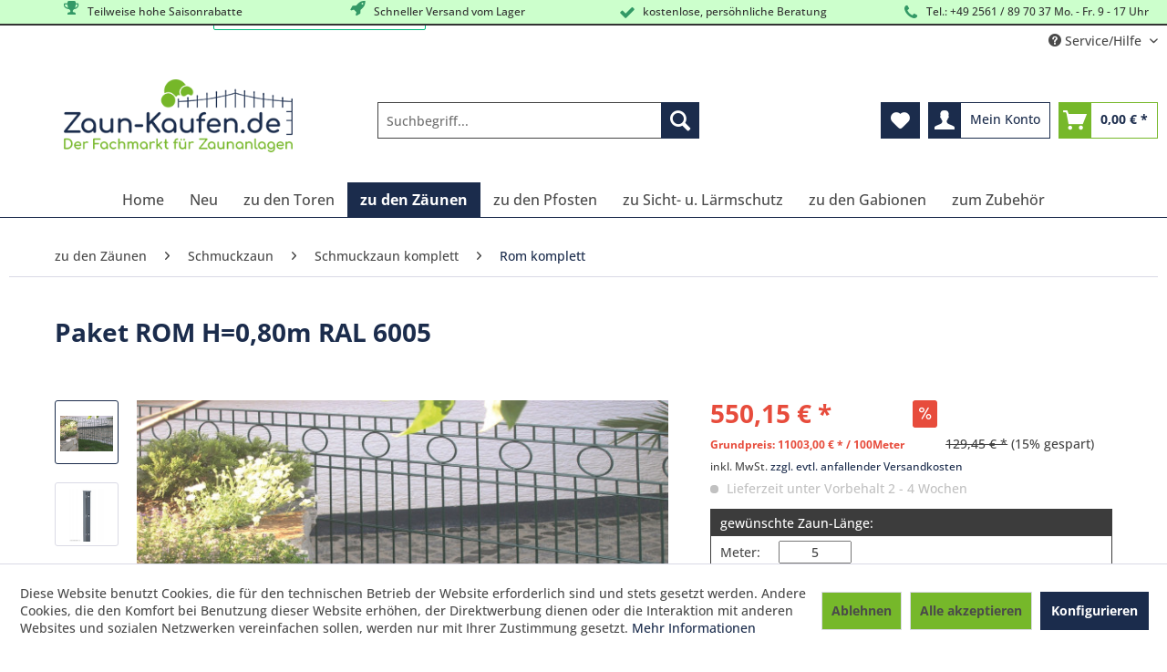

--- FILE ---
content_type: text/html; charset=UTF-8
request_url: https://www.zaun-kaufen.de/zaun-komplett/schmuckzaun/rom/paket-rom-h-0-80m-ral-6005-zk10994
body_size: 37202
content:
<!DOCTYPE html>
<html class="no-js" lang="de" itemscope="itemscope" itemtype="https://schema.org/WebPage">
<head>
<meta charset="utf-8">
<meta name="author" content="" />
<meta name="robots" content="index,follow" />
<meta name="revisit-after" content="15 days" />
<meta name="keywords" content="6mm, Typ, Stäbe:, Das, Stahl, mm, RAL6005, Artikel-Nr.:ZP13AB
 
Angaben, GPSR:, Hersteller:, AOS, GmbH, Pfosten, Co., KG, An, Knorr-Bremse, 58300, Wetter, (Ruhr)" />
<meta name="description" content="Das Paket @@x@@ Meter Schmuckzaun Typ ROM besteht aus:
✓ @@Math.ceil(x/2.52)@@ Doppelstab-Gittermatte Typ: ZDSRO08B feuerverzinkt nach DIN 50976
pulv…" />
<meta property="og:type" content="product" />
<meta property="og:site_name" content="zaun-kaufen.de" />
<meta property="og:url" content="https://www.zaun-kaufen.de/zaun-komplett/schmuckzaun/rom/paket-rom-h-0-80m-ral-6005-zk10994" />
<meta property="og:title" content="Paket ROM H=0,80m RAL 6005" />
<meta property="og:description" content="Das Paket @@x@@ Meter Schmuckzaun Typ ROM besteht aus:
&amp;#10003;&amp;nbsp; @@Math.ceil(x/2.52)@@ Doppelstab-Gittermatte Typ: ZDSRO08B…" />
<meta property="og:image" content="https://www.zaun-kaufen.de/media/image/34/ba/e5/ROM-7016-72.jpg" />
<meta property="product:brand" content="AOS-Stahl GmbH &amp; Co. KG" />
<meta property="product:price" content="110,03" />
<meta property="product:product_link" content="https://www.zaun-kaufen.de/zaun-komplett/schmuckzaun/rom/paket-rom-h-0-80m-ral-6005-zk10994" />
<meta name="twitter:card" content="product" />
<meta name="twitter:site" content="zaun-kaufen.de" />
<meta name="twitter:title" content="Paket ROM H=0,80m RAL 6005" />
<meta name="twitter:description" content="Das Paket @@x@@ Meter Schmuckzaun Typ ROM besteht aus:
&amp;#10003;&amp;nbsp; @@Math.ceil(x/2.52)@@ Doppelstab-Gittermatte Typ: ZDSRO08B…" />
<meta name="twitter:image" content="https://www.zaun-kaufen.de/media/image/34/ba/e5/ROM-7016-72.jpg" />
<meta itemprop="copyrightHolder" content="zaun-kaufen.de" />
<meta itemprop="copyrightYear" content="2014" />
<meta itemprop="isFamilyFriendly" content="True" />
<meta itemprop="image" content="https://www.zaun-kaufen.de/media/image/7f/21/09/logo_100.png" />
<meta name="viewport" content="width=device-width, initial-scale=1.0">
<meta name="mobile-web-app-capable" content="yes">
<meta name="apple-mobile-web-app-title" content="zaun-kaufen.de">
<meta name="apple-mobile-web-app-capable" content="yes">
<meta name="apple-mobile-web-app-status-bar-style" content="default">
<meta name="easycredit-api-key" content="1.de.6634.1" />
<meta name="easycredit-payment-types" content="INSTALLMENT" />
<script type="module" src="https://ratenkauf.easycredit.de/api/resource/webcomponents/v3/easycredit-components/easycredit-components.esm.js"></script>
<link rel="apple-touch-icon-precomposed" href="/themes/Frontend/Responsive/frontend/_public/src/img/apple-touch-icon-precomposed.png">
<link rel="shortcut icon" href="https://www.zaun-kaufen.de/media/image/7e/1e/b3/zaun-kaufen-de_Logo_fav-02-01.png">
<meta name="msapplication-navbutton-color" content="#1b2c4c" />
<meta name="application-name" content="zaun-kaufen.de" />
<meta name="msapplication-starturl" content="https://www.zaun-kaufen.de/" />
<meta name="msapplication-window" content="width=1024;height=768" />
<meta name="msapplication-TileImage" content="/themes/Frontend/Responsive/frontend/_public/src/img/win-tile-image.png">
<meta name="msapplication-TileColor" content="#1b2c4c">
<meta name="theme-color" content="#1b2c4c" />
<link rel="canonical" href="https://www.zaun-kaufen.de/zaun-komplett/schmuckzaun/rom/paket-rom-h-0-80m-ral-6005-zk10994" />
<title itemprop="name">Paket ROM  H=0,80m RAL 6005 | zaun-kaufen.de</title>
<link href="/web/cache/1767951954_534ad42f858eae86794f084b4eee0e20.css" media="all" rel="stylesheet" type="text/css" />
<style type="text/css">
.notification-bar--padding-top .header-main.header-main-fixed, .notification-bar--padding-top .page-wrap {
margin-top: 50px;
}
.notification-bar--padding-bottom .page-wrap {
padding-bottom: 50px;
}
.notification-bar--fixed{
z-index: 4100;
position: fixed;
left: 0;
background-color: #CCFFCC;
width: 100%;
min-height: 50px;
height: auto;
display: table;
}
.notification-bar--fixed.notification-bar--top{
top: 0;
}
.notification-bar--fixed.notification-bar--bottom{
bottom: 0;
}
.notification-bar--fixed .notification-bar--inner{
padding: 10px 30px;
display: table-cell;
vertical-align: middle;
text-align: center;
}
.notification-bar--fixed .notification-bar--inner .notification-bar--close{
position: absolute;
top: 50%;
transform: translate(0, -50%);
right: 12px;
}
.notification-bar--fixed .notification-bar--inner .icon--cross{
color: #FFFFFF;
font-size: 12px;
}
</style>
<link href="https://fonts.googleapis.com/css?family=Quattrocento+Sans:400,700" rel="stylesheet">
<link type="text/css" media="all" rel="stylesheet" href="/engine/Shopware/Plugins/Community/Frontend/OttMeterCalculatorFive/Views/frontend/_resources/styles/ott_meter_calculator.css" />
<script>
dataLayer = window.dataLayer || [];
// Clear the previous ecommerce object
dataLayer.push({ ecommerce: null });
// Push regular datalayer
dataLayer.push ({"pageTitle":"Paket ROM  H=0,80m RAL 6005 | zaun-kaufen.de","pageCategory":"Detail","pageSubCategory":"","pageCategoryID":1012,"productCategoryPath":"","pageSubCategoryID":"","pageCountryCode":"de_DE","pageLanguageCode":"de","pageVersion":1,"pageTestVariation":"1","pageValue":1,"pageAttributes":"1","productID":2636,"productStyleID":"","productEAN":"0","productName":"Paket ROM H=0,80m RAL 6005","productPrice":"110.03","productCategory":null,"productCurrency":"EUR","productColor":"","productRealColor":"","productSku":"ZK10994"});
// Push new GA4 tags
dataLayer.push({"event":"view_item","ecommerce":{"currency":"EUR","value":"110.03","items":[{"item_id":"ZK10994","item_name":"Paket ROM H=0,80m RAL 6005","affiliation":"zaun-kaufen.de","index":0,"item_brand":"AOS-Stahl GmbH & Co. KG","item_list_id":1012,"item_list_name":"Category","price":"110.03","quantity":1,"item_category":"zu den Z\u00e4unen","item_category1":"Schmuckzaun","item_category2":"Schmuckzaun komplett","item_category3":"Rom komplett"}]}});
// Push Remarketing tags
function gtag(){dataLayer.push(arguments);}
gtag('consent', 'default', {
ad_storage: 'denied',
analytics_storage: 'denied',
ad_user_data: 'denied',
ad_personalization: 'denied',
wait_for_update: 500,
});
</script>
<script>(function(w,d,s,l,i){w[l]=w[l]||[];w[l].push({'gtm.start':
new Date().getTime(),event:'gtm.js'});var f=d.getElementsByTagName(s)[0],
j=d.createElement(s),dl=l!='dataLayer'?'&l='+l:'';j.async=true;j.src=
'https://www.googletagmanager.com/gtm.js?id='+i+dl;f.parentNode.insertBefore(j,f);
})(window,document,'script','dataLayer','GTM-W6BZSFG3');</script>
<script>
(function(h, o, t, j, a, r) {
h.hj = h.hj || function() {
(h.hj.q = h.hj.q || []).push(arguments)
};
h._hjSettings = {
hjid: 3883008,
hjsv: 6
};
a = o.getElementsByTagName('head')[0];
r = o.createElement('script');
r.async = 1;
r.src = t + h._hjSettings.hjid + j + h._hjSettings.hjsv;
a.appendChild(r);
})(window, document, 'https://static.hotjar.com/c/hotjar-', '.js?sv=');
</script>
</head>
<body class="
is--ctl-detail is--act-index notification-bar--padding-bottom f_ngsHasPaddingbottom  is--neonimproveorderedvariants
gtm-google-consentmode-active
" >
<noscript>
<iframe src="https://www.googletagmanager.com/ns.html?id=GTM-W6BZSFG3"
height="0"
width="0"
style="display:none;visibility:hidden">
</iframe>
</noscript>
<script src="https://www.google.com/recaptcha/api.js?render=6LcBnzUqAAAAAIDeHDj8PZJjoF1R5dZQfRbJ_YCs"></script>
<div class="pricerequest_content_form pricerequest_hidden">
<form method="post" id="reqform_c"
action="https://www.zaun-kaufen.de/PriceRequest/requestcart"
class="forms--container panel has--border is--rounded">
<div class="pricerequest_content">
<div class="panel--title is--underline">PREIS ANFRAGEN
<span id="cartrequestformcloser" class="btn right"><i class="icon--cross"></i></span>
</div>
<div class="panel--body">
<input type="hidden" name="nimbits_priceonrequest_c_rca"
id="nimbits_priceonrequest_c_rca"
value="1">
<input type="hidden" name="nimbits_priceonrequest_c_deftoken"
id="nimbits_priceonrequest_c_deftoken"
value="6LcBnzUqAAAAAIDeHDj8PZJjoF1R5dZQfRbJ_YCs">
<input type="hidden" name="nimbits_priceonrequest_c_token"
id="nimbits_priceonrequest_c_token" value="">
<input type="hidden" value="{&quot;sCategory&quot;:3,&quot;module&quot;:&quot;frontend&quot;,&quot;controller&quot;:&quot;detail&quot;,&quot;action&quot;:&quot;index&quot;,&quot;sArticle&quot;:&quot;2636&quot;,&quot;rewriteUrl&quot;:true}" name="sourceurl"/>
<input type="hidden"
value="/widgets/PriceRequest/requestcart"
name="nimbits_priceonrequest_requesturl"/>
<input type="hidden" value='' name="nimbits_priceonrequest_articledetailsid_arr"/>
<input type="hidden" value='' name="nimbits_priceonrequest_ordernumber_arr"/>
<input type="hidden" value='' name="nimbits_priceonrequest_articlename_arr"/>
<input type="hidden" value='' name="nimbits_priceonrequest_quantity_arr"/>
<div class="forms--inner-form panel--body">
<div>
<input type="text" value="" style="display:none" name="nimbits_priceonrequest_hp"/>
</div>
<div class="field--select">
<div class="js--fancy-select select-field">
<span class="arrow"></span>
<div class="field--select">
<select class="normal" id="anrede_cart" name="nimbits_priceonrequest_salutation">
<option selected="selected" disabled="disabled" value="">Anrede (optional)</option>
<option value="1">Frau</option>
<option value="2">Herr</option>
<option value="4">Diverse</option>
</select>
</div>
</div>
</div>
<div>
<input type="text" class="normal" value="" id="vorname_cart_por" placeholder="Vorname (optional)" name="nimbits_priceonrequest_firstname">
</div>
<div>
<input type="text" class="normal" value="" id="nachname_cart_por" placeholder="Nachname (optional)" name="nimbits_priceonrequest_surname">
</div>
<input type="hidden" value="" name="nimbits_priceonrequest_company"/>
<input type="hidden" value="" name="nimbits_priceonrequest_professional_branch"/>
<input type="hidden" value="" name="nimbits_priceonrequest_ustid"/>
<div>
<input type="tel" class="normal" value="" id="phone_por" placeholder="Telefon (optional)" name="nimbits_priceonrequest_phone">
</div>
<input type="hidden" value="" name="nimbits_priceonrequest_country"/>
<div>
<input type="text" class="normal" value="" id="zipcode_por" placeholder="Postleitzahl (optional)" name="nimbits_priceonrequest_zipcode">
</div>
<div>
<input type="text" class="normal" value="" id="city_por" placeholder="Stadt (optional)" name="nimbits_priceonrequest_city">
</div>
<input type="hidden" value="" name="nimbits_priceonrequest_street"/>
<input type="hidden" value="" name="nimbits_priceonrequest_housenumber"/>
<div>
<input type="email" class="normal is--required required" required="required" aria-required="true" value="" id="email_cart_por" placeholder="eMail-Adresse *" name="nimbits_priceonrequest_email">
</div>
<input type="hidden" value="" name="nimbits_priceonrequest_flex"/>
<div class="textarea">
<textarea
class="normal" id="kommentar_cart_por" placeholder="Kommentar" name="nimbits_priceonrequest_comment"></textarea>
</div>
<div>
<input style="width: initial;" type="checkbox" class="normal" name="dscheckbox" id="dscheckbox_por_cart" value="1" required><label for="dscheckbox_por_cart" style="margin-left:3px;">Ich habe die
<a href=''
target='blank'>Datenschutzerklärung</a> gelesen, verstanden und stimme zu. *
</label> <br>
</div>
<div>
Mit * gekennzeichnete Felder sind Pflichtfelder.
</div>
<div class="buttons">
<button class="btn is--primary is--icon-right" type="submit" name="nimbits_priceonrequest_submit_cart" value="send" >Senden<i class="icon--arrow-right"></i></button>
</div>
</div>
</div>
</div>
</form>
</div>
<div data-paypalUnifiedMetaDataContainer="true" data-paypalUnifiedRestoreOrderNumberUrl="https://www.zaun-kaufen.de/widgets/PaypalUnifiedOrderNumber/restoreOrderNumber" class="is--hidden">
</div>
<div id="f_ngsNotificationBar" class="notification-bar--fixed notification-bar--bottom">
<div class="notification-bar--inner">
<span class="notification-bar--text"><div align="center" style=""><br><div style=""><font face="arial" size="4" style="background-color: rgb(204, 255, 204);"><font style="font-weight: bold;">Saisonrabatt 15%&nbsp; &nbsp; /&nbsp; &nbsp; Warenkorbrabatt 3% ab 700 € und 5 % ab 1495 €&nbsp; Warenwert&nbsp; &nbsp;/&nbsp; &nbsp;Vorkasserabatt 3%&nbsp; /&nbsp; Versandkostenfrei ab </font><b style="">999,99 <font style="">€</font></b></font></div></div></span>
<a id="f_ngsNotificationBarClose" class="notification-bar--close" href="javascript:void(0);" data-cookie="2"><i class="icon--cross"></i></a>
</div>
</div>
<div class="page-wrap">
<noscript class="noscript-main">
<div class="alert is--warning">
<div class="alert--icon">
<i class="icon--element icon--warning"></i>
</div>
<div class="alert--content">
Um zaun-kaufen.de in vollem Umfang nutzen zu k&ouml;nnen, empfehlen wir Ihnen Javascript in Ihrem Browser zu aktiveren.
</div>
</div>
</noscript>
<header class="header-main">
<style type="text/css">
i.wcb {color: #339966;font-size: 18px }
.WCB-Item {color: #333333;background: #CCFFCC;font-size: 12px }
.WCB-Item a {color: #333333; }
</style>
<div class="CB-container" style="background: #CCFFCC;border-bottom: 2px solid #333333">
<div class="wcon-bar" style="height: 26px;line-height: 26px;" >
<p class="WCB-Item  WCB-center wcb-blending1-4             list-group-item wcb-count4" href="#"><i class="wcb wcb-trophy wcb-fw wcb-bounce" aria-hidden="true"></i>&nbsp; Teilweise hohe Saisonrabatte</p>
<p class="WCB-Item  WCB-center wcb-blending2-4  list-group-item wcb-count4" href="#"><i class="wcb wcb-rocket wcb-fw wcb-bounce" aria-hidden="true"></i>&nbsp; Schneller Versand vom Lager</p>
<p class="WCB-Item  WCB-center wcb-blending3-4  list-group-item wcb-count4" href="#"><i class="wcb wcb-check wcb-fw wcb-ring" aria-hidden="true"></i>&nbsp; kostenlose, persöhnliche Beratung</p>
<p class="WCB-Item wcb-blending4-4  WCB-last  list-group-item wcb-count4" href="#"><i class="wcb wcb-phone wcb-fw wcb-ring" aria-hidden="true"></i>&nbsp; Tel.: +49 2561 / 89 70 37 Mo. - Fr. 9 - 17 Uhr</p>
</div>
</div>
<div class="topbar--trust-elements">
<div class="container">
</div>
</div>
<div class="top-bar">
<div class="container block-group">
<nav class="top-bar--navigation block" role="menubar">

    



    

<div class="navigation--entry entry--compare is--hidden" role="menuitem" aria-haspopup="true" data-drop-down-menu="true">
    

</div>
<div class="navigation--entry entry--service has--drop-down" role="menuitem" aria-haspopup="true" data-drop-down-menu="true">
<i class="icon--service"></i> Service/Hilfe
<ul class="service--list is--rounded" role="menu">
<li class="service--entry" role="menuitem">
<a class="service--link" href="https://www.zaun-kaufen.de/bestellvorgang" title="Bestellvorgang" >
Bestellvorgang
</a>
</li>
<li class="service--entry" role="menuitem">
<a class="service--link" href="https://www.zaun-kaufen.de/ueber-uns" title="Über uns" >
Über uns
</a>
</li>
<li class="service--entry" role="menuitem">
<a class="service--link" href="https://www.zaun-kaufen.de/kontaktformular" title="Kontakt" target="_selves">
Kontakt
</a>
</li>
<li class="service--entry" role="menuitem">
<a class="service--link" href="https://www.zaun-kaufen.de/versandkosten-und-zahlungsarten" title="Versandkosten und Zahlungsarten" >
Versandkosten und Zahlungsarten
</a>
</li>
<li class="service--entry" role="menuitem">
<a class="service--link" href="https://www.zaun-kaufen.de/widerrufsrecht" title="Widerrufsrecht" >
Widerrufsrecht
</a>
</li>
<li class="service--entry" role="menuitem">
<a class="service--link" href="https://www.zaun-kaufen.de/privatsphaere-und-datenschutz" title="Privatsphäre und Datenschutz" >
Privatsphäre und Datenschutz
</a>
</li>
<li class="service--entry" role="menuitem">
<a class="service--link" href="https://www.zaun-kaufen.de/allgemeine-geschaeftsbedingungen" title="Allgemeine Geschäftsbedingungen" >
Allgemeine Geschäftsbedingungen
</a>
</li>
<li class="service--entry" role="menuitem">
<a class="service--link" href="https://www.zaun-kaufen.de/impressum" title="Impressum" >
Impressum
</a>
</li>
</ul>
</div>
</nav>
</div>
</div>
<div class="container header--navigation">
<div class="logo-main block-group" role="banner">
<div class="logo--shop block">
<a class="logo--link" href="https://www.zaun-kaufen.de/" title="zaun-kaufen.de - zur Startseite wechseln">
<picture>
<source srcset="https://www.zaun-kaufen.de/media/image/7f/21/09/logo_100.png" media="(min-width: 78.75em)">
<source srcset="https://www.zaun-kaufen.de/media/image/7f/21/09/logo_100.png" media="(min-width: 64em)">
<source srcset="https://www.zaun-kaufen.de/media/image/7f/21/09/logo_100.png" media="(min-width: 48em)">
<img srcset="https://www.zaun-kaufen.de/media/image/7f/21/09/logo_100.png" alt="zaun-kaufen.de - zur Startseite wechseln" />
</picture>
</a>
</div>
</div>
<nav class="shop--navigation block-group">
<ul class="navigation--list block-group" role="menubar">
<li class="navigation--entry entry--menu-left" role="menuitem">
<a class="entry--link entry--trigger btn is--icon-left" href="#offcanvas--left" data-offcanvas="true" data-offCanvasSelector=".sidebar-main" aria-label="Menü">
<i class="icon--menu"></i> Menü
</a>
</li>
<li class="navigation--entry entry--search" role="menuitem" data-search="true" aria-haspopup="true" data-minLength="3">
<a class="btn entry--link entry--trigger" href="#show-hide--search" title="Suche anzeigen / schließen" aria-label="Suche anzeigen / schließen">
<i class="icon--search"></i>
<span class="search--display">Suchen</span>
</a>
<form action="/search" method="get" class="main-search--form">
<input type="search" name="sSearch" aria-label="Suchbegriff..." class="main-search--field" autocomplete="off" autocapitalize="off" placeholder="Suchbegriff..." maxlength="30" />
<button type="submit" class="main-search--button" aria-label="Suchen">
<i class="icon--search"></i>
<span class="main-search--text">Suchen</span>
</button>
<div class="form--ajax-loader">&nbsp;</div>
</form>
<div class="main-search--results"></div>
</li>

    <li class="navigation--entry entry--notepad" role="menuitem">
        
        <a href="https://www.zaun-kaufen.de/note" title="Merkzettel" aria-label="Merkzettel" class="btn">
            <i class="icon--heart"></i>
                    </a>
    </li>




    <li class="navigation--entry entry--account with-slt"
        role="menuitem"
        data-offcanvas="true"
        data-offCanvasSelector=".account--dropdown-navigation">
        
            <a href="https://www.zaun-kaufen.de/account"
               title="Mein Konto"
               aria-label="Mein Konto"
               class="btn is--icon-left entry--link account--link">
                <i class="icon--account"></i>
                                    <span class="account--display">
                        Mein Konto
                    </span>
                            </a>
        

                    
                <div class="account--dropdown-navigation">

                    
                        <div class="navigation--smartphone">
                            <div class="entry--close-off-canvas">
                                <a href="#close-account-menu"
                                   class="account--close-off-canvas"
                                   title="Menü schließen"
                                   aria-label="Menü schließen">
                                    Menü schließen <i class="icon--arrow-right"></i>
                                </a>
                            </div>
                        </div>
                    

                    
                            <div class="account--menu is--rounded is--personalized">
        
                            
                
                                            <span class="navigation--headline">
                            Mein Konto
                        </span>
                                    

                
                <div class="account--menu-container">

                    
                        
                        <ul class="sidebar--navigation navigation--list is--level0 show--active-items">
                            
                                
                                
  
                                    
                                                                                    <li class="navigation--entry">
                                                <span class="navigation--signin">
                                                    <a href="https://www.zaun-kaufen.de/account#hide-registration"
                                                       class="blocked--link btn is--primary navigation--signin-btn"
                                                       data-collapseTarget="#registration"
                                                       data-action="close">
                                                        Anmelden
                                                    </a>
                                                    <span class="navigation--register">
                                                        oder
                                                        <a href="https://www.zaun-kaufen.de/account#show-registration"
                                                           class="blocked--link"
                                                           data-collapseTarget="#registration"
                                                           data-action="open">
                                                            registrieren
                                                        </a>
                                                    </span>
                                                </span>
                                            </li>
                                                                            

                                    
                                        <li class="navigation--entry">
                                            <a href="https://www.zaun-kaufen.de/account" title="Übersicht" class="navigation--link">
                                                Übersicht
                                            </a>
                                        </li>
                                    
                                
  <li class="navigation--entry">
    <a href="https://www.zaun-kaufen.de/PremsIndividualOffer/list" title="Meine Angebote" class="navigation--link">
      Meine Angebote
    </a>
  </li>


                                
                                
                                    <li class="navigation--entry">
                                        <a href="https://www.zaun-kaufen.de/account/profile" title="Persönliche Daten" class="navigation--link" rel="nofollow">
                                            Persönliche Daten
                                        </a>
                                    </li>
                                

                                
                                
                                                                            
                                            <li class="navigation--entry">
                                                <a href="https://www.zaun-kaufen.de/address/index/sidebar/" title="Adressen" class="navigation--link" rel="nofollow">
                                                    Adressen
                                                </a>
                                            </li>
                                        
                                                                    

                                
                                
    
                                    <li class="navigation--entry">
                                        <a href="https://www.zaun-kaufen.de/account/payment" title="Zahlungsarten" class="navigation--link" rel="nofollow">
                                            Zahlungsarten
                                        </a>
                                    </li>
                                

            <li class="navigation--entry">
            <a href="https://www.zaun-kaufen.de/StripePaymentAccount/manageCreditCards" title="Kreditkarten verwalten" class="navigation--link">
                Kreditkarten verwalten
            </a>
        </li>
    

                                
                                
                                    <li class="navigation--entry">
                                        <a href="https://www.zaun-kaufen.de/account/orders" title="Bestellungen" class="navigation--link" rel="nofollow">
                                            Bestellungen
                                        </a>
                                    </li>
                                

                                
                                
                                                                            <li class="navigation--entry">
                                            <a href="https://www.zaun-kaufen.de/account/downloads" title="Sofortdownloads" class="navigation--link" rel="nofollow">
                                                Sofortdownloads
                                            </a>
                                        </li>
                                                                    

                                
                                
                                    <li class="navigation--entry">
                                        <a href="https://www.zaun-kaufen.de/note" title="Merkzettel" class="navigation--link" rel="nofollow">
                                            Merkzettel
                                        </a>
                                    </li>
                                

                                
                                
                                                                    

                                
                                
                                                                    
                            
                        </ul>
                    
                </div>
                    
    </div>
                    
                </div>
            
            </li>




    <li class="navigation--entry entry--cart" role="menuitem">
        
        <a class="btn is--icon-left cart--link" href="https://www.zaun-kaufen.de/checkout/cart" title="Warenkorb" aria-label="Warenkorb">
            <span class="cart--display">
                                    Warenkorb
                            </span>

            <span class="badge is--primary is--minimal cart--quantity is--hidden">0</span>

            <i class="icon--basket"></i>

            <span class="cart--amount">
                0,00&nbsp;&euro; *
            </span>
        </a>
        <div class="ajax-loader">&nbsp;</div>
    </li>




</ul>
</nav>
<div class="container--ajax-cart" data-collapse-cart="true" data-displayMode="offcanvas"></div>
</div>
</header>
<nav class="navigation-main">
<div class="container" data-menu-scroller="true" data-listSelector=".navigation--list.container" data-viewPortSelector=".navigation--list-wrapper">
<div class="navigation--list-wrapper">
<ul class="navigation--list container" role="menubar" itemscope="itemscope" itemtype="https://schema.org/SiteNavigationElement">
<li class="navigation--entry is--home" role="menuitem"><a class="navigation--link is--first" href="https://www.zaun-kaufen.de/" title="Home" aria-label="Home" itemprop="url"><span itemprop="name">Home</span></a></li><li class="navigation--entry" role="menuitem"><a class="navigation--link" href="https://www.zaun-kaufen.de/neu/" title="Neu" aria-label="Neu" itemprop="url"><span itemprop="name">Neu</span></a></li><li class="navigation--entry" role="menuitem"><a class="navigation--link" href="https://www.zaun-kaufen.de/tore/" title="zu den Toren" aria-label="zu den Toren" itemprop="url"><span itemprop="name">zu den Toren</span></a></li><li class="navigation--entry is--active" role="menuitem"><a class="navigation--link is--active" href="https://www.zaun-kaufen.de/zaeune/" title="zu den Zäunen" aria-label="zu den Zäunen" itemprop="url"><span itemprop="name">zu den Zäunen</span></a></li><li class="navigation--entry" role="menuitem"><a class="navigation--link" href="https://www.zaun-kaufen.de/zaunpfosten/" title="zu den Pfosten" aria-label="zu den Pfosten" itemprop="url"><span itemprop="name">zu den Pfosten</span></a></li><li class="navigation--entry" role="menuitem"><a class="navigation--link" href="https://www.zaun-kaufen.de/sichtschutz/" title="zu Sicht- u. Lärmschutz" aria-label="zu Sicht- u. Lärmschutz" itemprop="url"><span itemprop="name">zu Sicht- u. Lärmschutz</span></a></li><li class="navigation--entry" role="menuitem"><a class="navigation--link" href="https://www.zaun-kaufen.de/gabionen/" title="zu den Gabionen" aria-label="zu den Gabionen" itemprop="url"><span itemprop="name">zu den Gabionen</span></a></li><li class="navigation--entry" role="menuitem"><a class="navigation--link" href="https://www.zaun-kaufen.de/zubehoer-fuer/" title="zum Zubehör" aria-label="zum Zubehör" itemprop="url"><span itemprop="name">zum Zubehör</span></a></li>            </ul>
</div>
<div class="advanced-menu" data-advanced-menu="true" data-hoverDelay="200">
<div class="menu--container">
<div class="button-container">
<a href="https://www.zaun-kaufen.de/neu/" class="button--category" aria-label="Zur Kategorie Neu" title="Zur Kategorie Neu">
<i class="icon--arrow-right"></i>
Zur Kategorie Neu
</a>
<span class="button--close">
<i class="icon--cross"></i>
</span>
</div>
<div class="content--wrapper has--teaser">
<div class="menu--teaser" style="width: 100%;">
<div class="teaser--headline">Neue Artikel im Shop</div>
</div>
</div>
</div>
<div class="menu--container">
<div class="button-container">
<a href="https://www.zaun-kaufen.de/tore/" class="button--category" aria-label="Zur Kategorie zu den Toren" title="Zur Kategorie zu den Toren">
<i class="icon--arrow-right"></i>
Zur Kategorie zu den Toren
</a>
<span class="button--close">
<i class="icon--cross"></i>
</span>
</div>
<div class="content--wrapper has--content has--teaser">
<ul class="menu--list menu--level-0 columns--2" style="width: 50%;">
<li class="menu--list-item item--level-0" style="width: 100%">
<a href="https://www.zaun-kaufen.de/cat/index/sCategory/1434" class="menu--list-item-link" aria-label="Lärmschutztore" title="Lärmschutztore">Lärmschutztore</a>
</li>
<li class="menu--list-item item--level-0" style="width: 100%">
<a href="https://www.zaun-kaufen.de/tore/gartentore-aus-stahl/" class="menu--list-item-link" aria-label="Gartentore aus Stahl" title="Gartentore aus Stahl">Gartentore aus Stahl</a>
<ul class="menu--list menu--level-1 columns--2">
<li class="menu--list-item item--level-1">
<a href="https://www.zaun-kaufen.de/tore/gartentore-aus-stahl/neu-2-meter-konzept/" class="menu--list-item-link" aria-label="!NEU! 2 Meter Konzept" title="!NEU! 2 Meter Konzept">!NEU! 2 Meter Konzept</a>
</li>
<li class="menu--list-item item--level-1">
<a href="https://www.zaun-kaufen.de/tore/gartentore-aus-stahl/neu-gartentor-uno/" class="menu--list-item-link" aria-label="!NEU! Gartentor UNO" title="!NEU! Gartentor UNO">!NEU! Gartentor UNO</a>
</li>
<li class="menu--list-item item--level-1">
<a href="https://www.zaun-kaufen.de/tore/gartentore-aus-stahl/neu-gartentor-flex/" class="menu--list-item-link" aria-label="!NEU! Gartentor FLEX" title="!NEU! Gartentor FLEX">!NEU! Gartentor FLEX</a>
</li>
<li class="menu--list-item item--level-1">
<a href="https://www.zaun-kaufen.de/tore/gartentore-aus-stahl/neu-gartentor-secret/" class="menu--list-item-link" aria-label="!NEU! Gartentor SECRET" title="!NEU! Gartentor SECRET">!NEU! Gartentor SECRET</a>
</li>
<li class="menu--list-item item--level-1">
<a href="https://www.zaun-kaufen.de/tore/gartentore-aus-stahl/neu-designer-tore/" class="menu--list-item-link" aria-label="!NEU! Designer-Tore" title="!NEU! Designer-Tore">!NEU! Designer-Tore</a>
</li>
<li class="menu--list-item item--level-1">
<a href="https://www.zaun-kaufen.de/tore/gartentore-aus-stahl/compacte-gartentore/" class="menu--list-item-link" aria-label="Compacte Gartentore" title="Compacte Gartentore">Compacte Gartentore</a>
</li>
<li class="menu--list-item item--level-1">
<a href="https://www.zaun-kaufen.de/tore/gartentore-aus-stahl/standard-gartentore/" class="menu--list-item-link" aria-label="Standard Gartentore" title="Standard Gartentore">Standard Gartentore</a>
</li>
<li class="menu--list-item item--level-1">
<a href="https://www.zaun-kaufen.de/tore/gartentore-aus-stahl/leichte-filigrane-tore/" class="menu--list-item-link" aria-label="Leichte filigrane Tore" title="Leichte filigrane Tore">Leichte filigrane Tore</a>
</li>
<li class="menu--list-item item--level-1">
<a href="https://www.zaun-kaufen.de/tore/gartentore-aus-stahl/tore-fuer-schmiedezaun/" class="menu--list-item-link" aria-label="Tore für Schmiedezaun" title="Tore für Schmiedezaun">Tore für Schmiedezaun</a>
</li>
<li class="menu--list-item item--level-1">
<a href="https://www.zaun-kaufen.de/tore/gartentore-aus-stahl/tore-fuer-schmuckzaun/" class="menu--list-item-link" aria-label="Tore für Schmuckzaun" title="Tore für Schmuckzaun">Tore für Schmuckzaun</a>
</li>
</ul>
</li>
<li class="menu--list-item item--level-0" style="width: 100%">
<a href="https://www.zaun-kaufen.de/tore/gartentore-aus-kunststoff/" class="menu--list-item-link" aria-label="Gartentore aus Kunststoff" title="Gartentore aus Kunststoff">Gartentore aus Kunststoff</a>
<ul class="menu--list menu--level-1 columns--2">
<li class="menu--list-item item--level-1">
<a href="https://www.zaun-kaufen.de/tore/gartentore-aus-kunststoff/profexline/" class="menu--list-item-link" aria-label="PROFEXline" title="PROFEXline">PROFEXline</a>
</li>
<li class="menu--list-item item--level-1">
<a href="https://www.zaun-kaufen.de/tore/gartentore-aus-kunststoff/colourline/" class="menu--list-item-link" aria-label="COLOURline" title="COLOURline">COLOURline</a>
</li>
<li class="menu--list-item item--level-1">
<a href="https://www.zaun-kaufen.de/tore/gartentore-aus-kunststoff/sichtschutz-tore/" class="menu--list-item-link" aria-label="Sichtschutz-Tore" title="Sichtschutz-Tore">Sichtschutz-Tore</a>
</li>
</ul>
</li>
<li class="menu--list-item item--level-0" style="width: 100%">
<a href="https://www.zaun-kaufen.de/tore/schiebetore-stabgitterzaunoptik/" class="menu--list-item-link" aria-label="Schiebetore Stabgitterzaunoptik" title="Schiebetore Stabgitterzaunoptik">Schiebetore Stabgitterzaunoptik</a>
<ul class="menu--list menu--level-1 columns--2">
<li class="menu--list-item item--level-1">
<a href="https://www.zaun-kaufen.de/tore/schiebetore-stabgitterzaunoptik/tordurchfahrt-3-0-bis-3-5-m/" class="menu--list-item-link" aria-label="Tordurchfahrt 3,0 bis 3,5 m" title="Tordurchfahrt 3,0 bis 3,5 m">Tordurchfahrt 3,0 bis 3,5 m</a>
</li>
<li class="menu--list-item item--level-1">
<a href="https://www.zaun-kaufen.de/tore/schiebetore-stabgitterzaunoptik/tordurchfahrt-4-0-bis-4-5-m/" class="menu--list-item-link" aria-label="Tordurchfahrt 4,0 bis 4,5 m" title="Tordurchfahrt 4,0 bis 4,5 m">Tordurchfahrt 4,0 bis 4,5 m</a>
</li>
</ul>
</li>
<li class="menu--list-item item--level-0" style="width: 100%">
<a href="https://www.zaun-kaufen.de/tore/schiebetore-schmuckzaunoptik/" class="menu--list-item-link" aria-label="Schiebetore Schmuckzaunoptik" title="Schiebetore Schmuckzaunoptik">Schiebetore Schmuckzaunoptik</a>
<ul class="menu--list menu--level-1 columns--2">
<li class="menu--list-item item--level-1">
<a href="https://www.zaun-kaufen.de/tore/schiebetore-schmuckzaunoptik/barcelona/" class="menu--list-item-link" aria-label="Barcelona" title="Barcelona">Barcelona</a>
</li>
<li class="menu--list-item item--level-1">
<a href="https://www.zaun-kaufen.de/tore/schiebetore-schmuckzaunoptik/innsbruck/" class="menu--list-item-link" aria-label="Innsbruck" title="Innsbruck">Innsbruck</a>
</li>
<li class="menu--list-item item--level-1">
<a href="https://www.zaun-kaufen.de/tore/schiebetore-schmuckzaunoptik/wien/" class="menu--list-item-link" aria-label="Wien" title="Wien">Wien</a>
</li>
<li class="menu--list-item item--level-1">
<a href="https://www.zaun-kaufen.de/tore/schiebetore-schmuckzaunoptik/rom/" class="menu--list-item-link" aria-label="Rom" title="Rom">Rom</a>
</li>
<li class="menu--list-item item--level-1">
<a href="https://www.zaun-kaufen.de/tore/schiebetore-schmuckzaunoptik/berlin/" class="menu--list-item-link" aria-label="Berlin" title="Berlin">Berlin</a>
</li>
<li class="menu--list-item item--level-1">
<a href="https://www.zaun-kaufen.de/tore/schiebetore-schmuckzaunoptik/dresden/" class="menu--list-item-link" aria-label="Dresden" title="Dresden">Dresden</a>
</li>
<li class="menu--list-item item--level-1">
<a href="https://www.zaun-kaufen.de/tore/schiebetore-schmuckzaunoptik/weimar/" class="menu--list-item-link" aria-label="Weimar" title="Weimar">Weimar</a>
</li>
<li class="menu--list-item item--level-1">
<a href="https://www.zaun-kaufen.de/tore/schiebetore-schmuckzaunoptik/muenchen/" class="menu--list-item-link" aria-label="München" title="München">München</a>
</li>
</ul>
</li>
</ul>
<div class="menu--delimiter" style="right: 50%;"></div>
<div class="menu--teaser" style="width: 50%;">
<div class="teaser--headline">Tore für jeden Zweck</div>
</div>
</div>
</div>
<div class="menu--container">
<div class="button-container">
<a href="https://www.zaun-kaufen.de/zaeune/" class="button--category" aria-label="Zur Kategorie zu den Zäunen" title="Zur Kategorie zu den Zäunen">
<i class="icon--arrow-right"></i>
Zur Kategorie zu den Zäunen
</a>
<span class="button--close">
<i class="icon--cross"></i>
</span>
</div>
<div class="content--wrapper has--content has--teaser">
<ul class="menu--list menu--level-0 columns--2" style="width: 50%;">
<li class="menu--list-item item--level-0" style="width: 100%">
<a href="https://www.zaun-kaufen.de/zaeune/neu-das-2-meter-konzept/" class="menu--list-item-link" aria-label="NEU! Das 2 Meter Konzept" title="NEU! Das 2 Meter Konzept">NEU! Das 2 Meter Konzept</a>
<ul class="menu--list menu--level-1 columns--2">
<li class="menu--list-item item--level-1">
<a href="https://www.zaun-kaufen.de/zaeune/neu-das-2-meter-konzept/blacky/" class="menu--list-item-link" aria-label="BLACKY" title="BLACKY">BLACKY</a>
</li>
<li class="menu--list-item item--level-1">
<a href="https://www.zaun-kaufen.de/zaeune/neu-das-2-meter-konzept/malaga/" class="menu--list-item-link" aria-label="MALAGA" title="MALAGA">MALAGA</a>
</li>
<li class="menu--list-item item--level-1">
<a href="https://www.zaun-kaufen.de/zaeune/neu-das-2-meter-konzept/michl/" class="menu--list-item-link" aria-label="MICHL" title="MICHL">MICHL</a>
</li>
<li class="menu--list-item item--level-1">
<a href="https://www.zaun-kaufen.de/zaeune/neu-das-2-meter-konzept/milo/" class="menu--list-item-link" aria-label="MILO" title="MILO">MILO</a>
</li>
<li class="menu--list-item item--level-1">
<a href="https://www.zaun-kaufen.de/zaeune/neu-das-2-meter-konzept/pico/" class="menu--list-item-link" aria-label="PICO" title="PICO">PICO</a>
</li>
<li class="menu--list-item item--level-1">
<a href="https://www.zaun-kaufen.de/zaeune/neu-das-2-meter-konzept/rimini/" class="menu--list-item-link" aria-label="RIMINI" title="RIMINI">RIMINI</a>
</li>
<li class="menu--list-item item--level-1">
<a href="https://www.zaun-kaufen.de/zaeune/neu-das-2-meter-konzept/turin/" class="menu--list-item-link" aria-label="TURIN" title="TURIN">TURIN</a>
</li>
<li class="menu--list-item item--level-1">
<a href="https://www.zaun-kaufen.de/zaeune/neu-das-2-meter-konzept/basel/" class="menu--list-item-link" aria-label="BASEL+" title="BASEL+">BASEL+</a>
</li>
<li class="menu--list-item item--level-1">
<a href="https://www.zaun-kaufen.de/zaeune/neu-das-2-meter-konzept/brienz/" class="menu--list-item-link" aria-label="BRIENZ+" title="BRIENZ+">BRIENZ+</a>
</li>
<li class="menu--list-item item--level-1">
<a href="https://www.zaun-kaufen.de/zaeune/neu-das-2-meter-konzept/davos/" class="menu--list-item-link" aria-label="DAVOS+" title="DAVOS+">DAVOS+</a>
</li>
<li class="menu--list-item item--level-1">
<a href="https://www.zaun-kaufen.de/zaeune/neu-das-2-meter-konzept/zermatt/" class="menu--list-item-link" aria-label="ZERMATT+" title="ZERMATT+">ZERMATT+</a>
</li>
<li class="menu--list-item item--level-1">
<a href="https://www.zaun-kaufen.de/zaeune/neu-das-2-meter-konzept/zuerich/" class="menu--list-item-link" aria-label="ZÜRICH+" title="ZÜRICH+">ZÜRICH+</a>
</li>
<li class="menu--list-item item--level-1">
<a href="https://www.zaun-kaufen.de/cat/index/sCategory/1426" class="menu--list-item-link" aria-label="RAGEN" title="RAGEN">RAGEN</a>
</li>
</ul>
</li>
<li class="menu--list-item item--level-0" style="width: 100%">
<a href="https://www.zaun-kaufen.de/cat/index/sCategory/1423" class="menu--list-item-link" aria-label="NEU  ALU-Vorgartenzaun" title="NEU  ALU-Vorgartenzaun">NEU  ALU-Vorgartenzaun</a>
<ul class="menu--list menu--level-1 columns--2">
<li class="menu--list-item item--level-1">
<a href="https://www.zaun-kaufen.de/cat/index/sCategory/1424" class="menu--list-item-link" aria-label="ALU-Zaunfelder PLAIN" title="ALU-Zaunfelder PLAIN">ALU-Zaunfelder PLAIN</a>
</li>
<li class="menu--list-item item--level-1">
<a href="https://www.zaun-kaufen.de/cat/index/sCategory/1425" class="menu--list-item-link" aria-label="ALU-Pfosten u. Zubehör" title="ALU-Pfosten u. Zubehör">ALU-Pfosten u. Zubehör</a>
</li>
</ul>
</li>
<li class="menu--list-item item--level-0" style="width: 100%">
<a href="https://www.zaun-kaufen.de/zaeune/doppelstabmattenzaun/" class="menu--list-item-link" aria-label="Doppelstabmattenzaun" title="Doppelstabmattenzaun">Doppelstabmattenzaun</a>
<ul class="menu--list menu--level-1 columns--2">
<li class="menu--list-item item--level-1">
<a href="https://www.zaun-kaufen.de/zaun-komplett/doppelstabmattenzaun/" class="menu--list-item-link" aria-label="komplette Doppelstabzaunpakete" title="komplette Doppelstabzaunpakete">komplette Doppelstabzaunpakete</a>
</li>
<li class="menu--list-item item--level-1">
<a href="https://www.zaun-kaufen.de/zaeune/doppelstabmattenzaun/doppelstabmattenzaun-l-2-5-m-leicht/" class="menu--list-item-link" aria-label="Doppelstabmatten L =  2,5 m, 6/5/6 mm" title="Doppelstabmatten L =  2,5 m, 6/5/6 mm">Doppelstabmatten L =  2,5 m, 6/5/6 mm</a>
</li>
<li class="menu--list-item item--level-1">
<a href="https://www.zaun-kaufen.de/zaeune/doppelstabmattenzaun/doppelstabmattenzaun-l-2-5-m-schwer/" class="menu--list-item-link" aria-label="Doppelstabmatten  L =  2,5 m, 8/6/8 mm" title="Doppelstabmatten  L =  2,5 m, 8/6/8 mm">Doppelstabmatten  L =  2,5 m, 8/6/8 mm</a>
</li>
</ul>
</li>
<li class="menu--list-item item--level-0" style="width: 100%">
<a href="https://www.zaun-kaufen.de/zaeune/schmuckzaun/" class="menu--list-item-link" aria-label="Schmuckzaun" title="Schmuckzaun">Schmuckzaun</a>
<ul class="menu--list menu--level-1 columns--2">
<li class="menu--list-item item--level-1">
<a href="https://www.zaun-kaufen.de/zaun-komplett/schmuckzaun/" class="menu--list-item-link" aria-label="Schmuckzaun komplett" title="Schmuckzaun komplett">Schmuckzaun komplett</a>
</li>
<li class="menu--list-item item--level-1">
<a href="https://www.zaun-kaufen.de/cat/index/sCategory/1522" class="menu--list-item-link" aria-label="Schmuckzaunmatten" title="Schmuckzaunmatten">Schmuckzaunmatten</a>
</li>
</ul>
</li>
<li class="menu--list-item item--level-0" style="width: 100%">
<a href="https://www.zaun-kaufen.de/zaeune/schmiedezaun/" class="menu--list-item-link" aria-label="Schmiedezaun" title="Schmiedezaun">Schmiedezaun</a>
<ul class="menu--list menu--level-1 columns--2">
<li class="menu--list-item item--level-1">
<a href="https://www.zaun-kaufen.de/zaeune/schmiedezaun/berlin/" class="menu--list-item-link" aria-label="BERLIN" title="BERLIN">BERLIN</a>
</li>
<li class="menu--list-item item--level-1">
<a href="https://www.zaun-kaufen.de/zaeune/schmiedezaun/dresden/" class="menu--list-item-link" aria-label="DRESDEN" title="DRESDEN">DRESDEN</a>
</li>
<li class="menu--list-item item--level-1">
<a href="https://www.zaun-kaufen.de/zaeune/schmiedezaun/weimar/" class="menu--list-item-link" aria-label="WEIMAR" title="WEIMAR">WEIMAR</a>
</li>
<li class="menu--list-item item--level-1">
<a href="https://www.zaun-kaufen.de/zaeune/schmiedezaun/potsdam/" class="menu--list-item-link" aria-label="POTSDAM" title="POTSDAM">POTSDAM</a>
</li>
<li class="menu--list-item item--level-1">
<a href="https://www.zaun-kaufen.de/zaeune/schmiedezaun/leipzig/" class="menu--list-item-link" aria-label="LEIPZIG" title="LEIPZIG">LEIPZIG</a>
</li>
<li class="menu--list-item item--level-1">
<a href="https://www.zaun-kaufen.de/zaeune/schmiedezaun/rostock/" class="menu--list-item-link" aria-label="ROSTOCK" title="ROSTOCK">ROSTOCK</a>
</li>
</ul>
</li>
<li class="menu--list-item item--level-0" style="width: 100%">
<a href="https://www.zaun-kaufen.de/zaeune/kunststoffzaun/" class="menu--list-item-link" aria-label="Kunststoffzaun" title="Kunststoffzaun">Kunststoffzaun</a>
<ul class="menu--list menu--level-1 columns--2">
<li class="menu--list-item item--level-1">
<a href="https://www.zaun-kaufen.de/zaeune/kunststoffzaun/profexline-vorgartenzaun/" class="menu--list-item-link" aria-label="PROFEXline Vorgartenzaun" title="PROFEXline Vorgartenzaun">PROFEXline Vorgartenzaun</a>
</li>
<li class="menu--list-item item--level-1">
<a href="https://www.zaun-kaufen.de/zaeune/kunststoffzaun/railing-zaun/" class="menu--list-item-link" aria-label="Railing-Zaun" title="Railing-Zaun">Railing-Zaun</a>
</li>
<li class="menu--list-item item--level-1">
<a href="https://www.zaun-kaufen.de/zaeune/kunststoffzaun/koppelzaun/" class="menu--list-item-link" aria-label="Koppelzaun" title="Koppelzaun">Koppelzaun</a>
</li>
</ul>
</li>
</ul>
<div class="menu--delimiter" style="right: 50%;"></div>
<div class="menu--teaser" style="width: 50%;">
<div class="teaser--headline">Zäune</div>
</div>
</div>
</div>
<div class="menu--container">
<div class="button-container">
<a href="https://www.zaun-kaufen.de/zaunpfosten/" class="button--category" aria-label="Zur Kategorie zu den Pfosten" title="Zur Kategorie zu den Pfosten">
<i class="icon--arrow-right"></i>
Zur Kategorie zu den Pfosten
</a>
<span class="button--close">
<i class="icon--cross"></i>
</span>
</div>
<div class="content--wrapper has--content has--teaser">
<ul class="menu--list menu--level-0 columns--2" style="width: 50%;">
<li class="menu--list-item item--level-0" style="width: 100%">
<a href="https://www.zaun-kaufen.de/cat/index/sCategory/1429" class="menu--list-item-link" aria-label="Lärmschutzpfosten CALME" title="Lärmschutzpfosten CALME">Lärmschutzpfosten CALME</a>
</li>
<li class="menu--list-item item--level-0" style="width: 100%">
<a href="https://www.zaun-kaufen.de/zaunpfosten/kunststoff-pfosten/" class="menu--list-item-link" aria-label="Kunststoff-Pfosten" title="Kunststoff-Pfosten">Kunststoff-Pfosten</a>
<ul class="menu--list menu--level-1 columns--2">
<li class="menu--list-item item--level-1">
<a href="https://www.zaun-kaufen.de/zaunpfosten/kunststoff-pfosten/kunststoff-pfosten/" class="menu--list-item-link" aria-label="Kunststoff-Pfosten" title="Kunststoff-Pfosten">Kunststoff-Pfosten</a>
</li>
</ul>
</li>
<li class="menu--list-item item--level-0" style="width: 100%">
<a href="https://www.zaun-kaufen.de/zaunpfosten/typ-a/" class="menu--list-item-link" aria-label="Typ A" title="Typ A">Typ A</a>
</li>
<li class="menu--list-item item--level-0" style="width: 100%">
<a href="https://www.zaun-kaufen.de/zaunpfosten/typ-a-80/" class="menu--list-item-link" aria-label="Typ A-80" title="Typ A-80">Typ A-80</a>
</li>
<li class="menu--list-item item--level-0" style="width: 100%">
<a href="https://www.zaun-kaufen.de/zaunpfosten/typ-fl/" class="menu--list-item-link" aria-label="Typ FL" title="Typ FL">Typ FL</a>
</li>
<li class="menu--list-item item--level-0" style="width: 100%">
<a href="https://www.zaun-kaufen.de/zaunpfosten/typ-rp/" class="menu--list-item-link" aria-label="Typ RP" title="Typ RP">Typ RP</a>
</li>
<li class="menu--list-item item--level-0" style="width: 100%">
<a href="https://www.zaun-kaufen.de/zaunpfosten/typ-rs/" class="menu--list-item-link" aria-label="Typ RS+" title="Typ RS+">Typ RS+</a>
</li>
<li class="menu--list-item item--level-0" style="width: 100%">
<a href="https://www.zaun-kaufen.de/zaunpfosten/typ-u/" class="menu--list-item-link" aria-label="Typ U" title="Typ U">Typ U</a>
</li>
<li class="menu--list-item item--level-0" style="width: 100%">
<a href="https://www.zaun-kaufen.de/cat/index/sCategory/1511" class="menu--list-item-link" aria-label="Typ UG" title="Typ UG">Typ UG</a>
</li>
<li class="menu--list-item item--level-0" style="width: 100%">
<a href="https://www.zaun-kaufen.de/cat/index/sCategory/1388" class="menu--list-item-link" aria-label="Typ VAP" title="Typ VAP">Typ VAP</a>
</li>
<li class="menu--list-item item--level-0" style="width: 100%">
<a href="https://www.zaun-kaufen.de/zaunpfosten/typ-vp/" class="menu--list-item-link" aria-label="Typ VP" title="Typ VP">Typ VP</a>
</li>
<li class="menu--list-item item--level-0" style="width: 100%">
<a href="https://www.zaun-kaufen.de/zaunpfosten/typ-vs/" class="menu--list-item-link" aria-label="Typ VS" title="Typ VS">Typ VS</a>
</li>
<li class="menu--list-item item--level-0" style="width: 100%">
<a href="https://www.zaun-kaufen.de/zaunpfosten/typ-xaa/" class="menu--list-item-link" aria-label="Typ XAA" title="Typ XAA">Typ XAA</a>
</li>
</ul>
<div class="menu--delimiter" style="right: 50%;"></div>
<div class="menu--teaser" style="width: 50%;">
<div class="teaser--headline">Zaunpfosten</div>
</div>
</div>
</div>
<div class="menu--container">
<div class="button-container">
<a href="https://www.zaun-kaufen.de/sichtschutz/" class="button--category" aria-label="Zur Kategorie zu Sicht- u. Lärmschutz" title="Zur Kategorie zu Sicht- u. Lärmschutz">
<i class="icon--arrow-right"></i>
Zur Kategorie zu Sicht- u. Lärmschutz
</a>
<span class="button--close">
<i class="icon--cross"></i>
</span>
</div>
<div class="content--wrapper has--content has--teaser">
<ul class="menu--list menu--level-0 columns--2" style="width: 50%;">
<li class="menu--list-item item--level-0" style="width: 100%">
<a href="https://www.zaun-kaufen.de/cat/index/sCategory/1474" class="menu--list-item-link" aria-label="NEU VIDU_AL Steckzaunsystem" title="NEU VIDU_AL Steckzaunsystem">NEU VIDU_AL Steckzaunsystem</a>
<ul class="menu--list menu--level-1 columns--2">
<li class="menu--list-item item--level-1">
<a href="https://www.zaun-kaufen.de/cat/index/sCategory/1475" class="menu--list-item-link" aria-label="VIDU-AL line 100" title="VIDU-AL line 100">VIDU-AL line 100</a>
</li>
<li class="menu--list-item item--level-1">
<a href="https://www.zaun-kaufen.de/cat/index/sCategory/1476" class="menu--list-item-link" aria-label="VIDU-AL line 150" title="VIDU-AL line 150">VIDU-AL line 150</a>
</li>
<li class="menu--list-item item--level-1">
<a href="https://www.zaun-kaufen.de/cat/index/sCategory/1477" class="menu--list-item-link" aria-label="VIDU-AL pure 100" title="VIDU-AL pure 100">VIDU-AL pure 100</a>
</li>
<li class="menu--list-item item--level-1">
<a href="https://www.zaun-kaufen.de/cat/index/sCategory/1478" class="menu--list-item-link" aria-label="VIDU-AL snap 140" title="VIDU-AL snap 140">VIDU-AL snap 140</a>
</li>
<li class="menu--list-item item--level-1">
<a href="https://www.zaun-kaufen.de/cat/index/sCategory/1479" class="menu--list-item-link" aria-label="VIDU-AL comp-co 140" title="VIDU-AL comp-co 140">VIDU-AL comp-co 140</a>
</li>
<li class="menu--list-item item--level-1">
<a href="https://www.zaun-kaufen.de/cat/index/sCategory/1480" class="menu--list-item-link" aria-label="VIDU-AL comp-co 280" title="VIDU-AL comp-co 280">VIDU-AL comp-co 280</a>
</li>
<li class="menu--list-item item--level-1">
<a href="https://www.zaun-kaufen.de/cat/index/sCategory/1481" class="menu--list-item-link" aria-label="VIDU-AL clear | Glas Füllung" title="VIDU-AL clear | Glas Füllung">VIDU-AL clear | Glas Füllung</a>
</li>
<li class="menu--list-item item--level-1">
<a href="https://www.zaun-kaufen.de/cat/index/sCategory/1482" class="menu--list-item-link" aria-label="VIDU-AL Zusatzdekore" title="VIDU-AL Zusatzdekore">VIDU-AL Zusatzdekore</a>
</li>
<li class="menu--list-item item--level-1">
<a href="https://www.zaun-kaufen.de/cat/index/sCategory/1483" class="menu--list-item-link" aria-label="VIDU-AL swing" title="VIDU-AL swing">VIDU-AL swing</a>
</li>
<li class="menu--list-item item--level-1">
<a href="https://www.zaun-kaufen.de/cat/index/sCategory/1494" class="menu--list-item-link" aria-label="VIDU-AL Pfosten" title="VIDU-AL Pfosten">VIDU-AL Pfosten</a>
</li>
<li class="menu--list-item item--level-1">
<a href="https://www.zaun-kaufen.de/cat/index/sCategory/1497" class="menu--list-item-link" aria-label="VIDU-AL Ersatzteile und Zubehör" title="VIDU-AL Ersatzteile und Zubehör">VIDU-AL Ersatzteile und Zubehör</a>
</li>
</ul>
</li>
<li class="menu--list-item item--level-0" style="width: 100%">
<a href="https://www.zaun-kaufen.de/zaun-komplett/neu-design-zaun/" class="menu--list-item-link" aria-label="NEU Design-Zaun" title="NEU Design-Zaun">NEU Design-Zaun</a>
<ul class="menu--list menu--level-1 columns--2">
<li class="menu--list-item item--level-1">
<a href="https://www.zaun-kaufen.de/zaun-komplett/neu-design-zaun/boston/" class="menu--list-item-link" aria-label="BOSTON" title="BOSTON">BOSTON</a>
</li>
<li class="menu--list-item item--level-1">
<a href="https://www.zaun-kaufen.de/zaun-komplett/neu-design-zaun/miami/" class="menu--list-item-link" aria-label="MIAMI" title="MIAMI">MIAMI</a>
</li>
</ul>
</li>
<li class="menu--list-item item--level-0" style="width: 100%">
<a href="https://www.zaun-kaufen.de/cat/index/sCategory/1427" class="menu--list-item-link" aria-label="NEU Lärmschutz" title="NEU Lärmschutz">NEU Lärmschutz</a>
<ul class="menu--list menu--level-1 columns--2">
<li class="menu--list-item item--level-1">
<a href="https://www.zaun-kaufen.de/cat/index/sCategory/1432" class="menu--list-item-link" aria-label="Lärmschutz CALME" title="Lärmschutz CALME">Lärmschutz CALME</a>
</li>
<li class="menu--list-item item--level-1">
<a href="https://www.zaun-kaufen.de/cat/index/sCategory/1433" class="menu--list-item-link" aria-label="Einhausung für Wärmepumpe" title="Einhausung für Wärmepumpe">Einhausung für Wärmepumpe</a>
</li>
</ul>
</li>
<li class="menu--list-item item--level-0" style="width: 100%">
<a href="https://www.zaun-kaufen.de/cat/index/sCategory/1418" class="menu--list-item-link" aria-label="NEU Alu-Steckzaun PRIVACY light" title="NEU Alu-Steckzaun PRIVACY light">NEU Alu-Steckzaun PRIVACY light</a>
<ul class="menu--list menu--level-1 columns--2">
<li class="menu--list-item item--level-1">
<a href="https://www.zaun-kaufen.de/cat/index/sCategory/1419" class="menu--list-item-link" aria-label="PRIVACY light Pfosten u. Zubehör" title="PRIVACY light Pfosten u. Zubehör">PRIVACY light Pfosten u. Zubehör</a>
</li>
<li class="menu--list-item item--level-1">
<a href="https://www.zaun-kaufen.de/cat/index/sCategory/1420" class="menu--list-item-link" aria-label="PRIVACY light  Füllprofile Alu" title="PRIVACY light  Füllprofile Alu">PRIVACY light  Füllprofile Alu</a>
</li>
<li class="menu--list-item item--level-1">
<a href="https://www.zaun-kaufen.de/cat/index/sCategory/1421" class="menu--list-item-link" aria-label="PRIVACY light  Füllprofile WPC" title="PRIVACY light  Füllprofile WPC">PRIVACY light  Füllprofile WPC</a>
</li>
<li class="menu--list-item item--level-1">
<a href="https://www.zaun-kaufen.de/cat/index/sCategory/1422" class="menu--list-item-link" aria-label="PRIVACY light  Füllprofile PVC" title="PRIVACY light  Füllprofile PVC">PRIVACY light  Füllprofile PVC</a>
</li>
</ul>
</li>
<li class="menu--list-item item--level-0" style="width: 100%">
<a href="https://www.zaun-kaufen.de/sichtschutz/sichtschutz-von-der-rolle/" class="menu--list-item-link" aria-label="Sichtschutz von der Rolle" title="Sichtschutz von der Rolle">Sichtschutz von der Rolle</a>
<ul class="menu--list menu--level-1 columns--2">
<li class="menu--list-item item--level-1">
<a href="https://www.zaun-kaufen.de/sichtschutz/sichtschutz-von-der-rolle/blickdicht/" class="menu--list-item-link" aria-label="BLICKDICHT" title="BLICKDICHT">BLICKDICHT</a>
</li>
<li class="menu--list-item item--level-1">
<a href="https://www.zaun-kaufen.de/sichtschutz/sichtschutz-von-der-rolle/blickdicht-bastline/" class="menu--list-item-link" aria-label="BLICKDICHT Bastline" title="BLICKDICHT Bastline">BLICKDICHT Bastline</a>
</li>
<li class="menu--list-item item--level-1">
<a href="https://www.zaun-kaufen.de/sichtschutz/sichtschutz-von-der-rolle/sichtschutz-dekorativ/" class="menu--list-item-link" aria-label="Sichtschutz DEKORATIV" title="Sichtschutz DEKORATIV">Sichtschutz DEKORATIV</a>
</li>
<li class="menu--list-item item--level-1">
<a href="https://www.zaun-kaufen.de/sichtschutz/sichtschutz-von-der-rolle/sichtschutz-zaun-tex/" class="menu--list-item-link" aria-label="Sichtschutz ZAUN-TEX" title="Sichtschutz ZAUN-TEX">Sichtschutz ZAUN-TEX</a>
</li>
<li class="menu--list-item item--level-1">
<a href="https://www.zaun-kaufen.de/sichtschutz/sichtschutz-von-der-rolle/sichtschutz-ippi-poly-pro/" class="menu--list-item-link" aria-label="Sichtschutz IPPI poly pro" title="Sichtschutz IPPI poly pro">Sichtschutz IPPI poly pro</a>
</li>
<li class="menu--list-item item--level-1">
<a href="https://www.zaun-kaufen.de/sichtschutz/sichtschutz-von-der-rolle/sichtschutz-ippi-poly-smart/" class="menu--list-item-link" aria-label="Sichtschutz IPPI poly smart" title="Sichtschutz IPPI poly smart">Sichtschutz IPPI poly smart</a>
</li>
<li class="menu--list-item item--level-1">
<a href="https://www.zaun-kaufen.de/sichtschutz/sichtschutz-von-der-rolle/sichtschutz-ippi-polyline/" class="menu--list-item-link" aria-label="Sichtschutz IPPI polyline" title="Sichtschutz IPPI polyline">Sichtschutz IPPI polyline</a>
</li>
<li class="menu--list-item item--level-1">
<a href="https://www.zaun-kaufen.de/sichtschutz/sichtschutz-von-der-rolle/sichtschutz-ippi-poly-fix/" class="menu--list-item-link" aria-label="Sichtschutz IPPI poly fix" title="Sichtschutz IPPI poly fix">Sichtschutz IPPI poly fix</a>
</li>
<li class="menu--list-item item--level-1">
<a href="https://www.zaun-kaufen.de/sichtschutz/sichtschutz-von-der-rolle/sichtschutz-ippi-polystripe/" class="menu--list-item-link" aria-label="Sichtschutz IPPI polystripe" title="Sichtschutz IPPI polystripe">Sichtschutz IPPI polystripe</a>
</li>
<li class="menu--list-item item--level-1">
<a href="https://www.zaun-kaufen.de/sichtschutz/sichtschutz-von-der-rolle/sichtschutz-cube/" class="menu--list-item-link" aria-label="Sichtschutz cube" title="Sichtschutz cube">Sichtschutz cube</a>
</li>
</ul>
</li>
<li class="menu--list-item item--level-0" style="width: 100%">
<a href="https://www.zaun-kaufen.de/sichtschutz/sichtschutz-elemente-aus-kunststoff/" class="menu--list-item-link" aria-label="Sichtschutz-Elemente aus Kunststoff" title="Sichtschutz-Elemente aus Kunststoff">Sichtschutz-Elemente aus Kunststoff</a>
<ul class="menu--list menu--level-1 columns--2">
<li class="menu--list-item item--level-1">
<a href="https://www.zaun-kaufen.de/sichtschutz/sichtschutz-elemente-aus-kunststoff/profexline-sichtschutz/" class="menu--list-item-link" aria-label="PROFEXline-Sichtschutz" title="PROFEXline-Sichtschutz">PROFEXline-Sichtschutz</a>
</li>
<li class="menu--list-item item--level-1">
<a href="https://www.zaun-kaufen.de/sichtschutz/sichtschutz-elemente-aus-kunststoff/profexline-kombi-elemente/" class="menu--list-item-link" aria-label="PROFEXline Kombi-Elemente" title="PROFEXline Kombi-Elemente">PROFEXline Kombi-Elemente</a>
</li>
<li class="menu--list-item item--level-1">
<a href="https://www.zaun-kaufen.de/sichtschutz/sichtschutz-elemente-aus-kunststoff/profexline-steckzaun/" class="menu--list-item-link" aria-label="PROFEXline - Steckzaun" title="PROFEXline - Steckzaun">PROFEXline - Steckzaun</a>
</li>
<li class="menu--list-item item--level-1">
<a href="https://www.zaun-kaufen.de/sichtschutz/sichtschutz-elemente-aus-kunststoff/neu-palisaden-sichtschutz/" class="menu--list-item-link" aria-label="NEU Palisaden-Sichtschutz" title="NEU Palisaden-Sichtschutz">NEU Palisaden-Sichtschutz</a>
</li>
<li class="menu--list-item item--level-1">
<a href="https://www.zaun-kaufen.de/sichtschutz/sichtschutz-elemente-aus-kunststoff/exklusiv-sichtschutz/" class="menu--list-item-link" aria-label="Exklusiv Sichtschutz" title="Exklusiv Sichtschutz">Exklusiv Sichtschutz</a>
</li>
<li class="menu--list-item item--level-1">
<a href="https://www.zaun-kaufen.de/sichtschutz/sichtschutz-elemente-aus-kunststoff/exklusiv-colourline/" class="menu--list-item-link" aria-label="Exklusiv Colourline" title="Exklusiv Colourline">Exklusiv Colourline</a>
</li>
<li class="menu--list-item item--level-1">
<a href="https://www.zaun-kaufen.de/sichtschutz/sichtschutz-elemente-aus-kunststoff/exklusiv-rankgitter/" class="menu--list-item-link" aria-label="Exklusiv Rankgitter" title="Exklusiv Rankgitter">Exklusiv Rankgitter</a>
</li>
<li class="menu--list-item item--level-1">
<a href="https://www.zaun-kaufen.de/sichtschutz/sichtschutz-elemente-aus-kunststoff/exklusiv-kombi-elemente/" class="menu--list-item-link" aria-label="Exklusiv Kombi-Elemente" title="Exklusiv Kombi-Elemente">Exklusiv Kombi-Elemente</a>
</li>
</ul>
</li>
</ul>
<div class="menu--delimiter" style="right: 50%;"></div>
<div class="menu--teaser" style="width: 50%;">
<div class="teaser--headline">Sichtschutz</div>
</div>
</div>
</div>
<div class="menu--container">
<div class="button-container">
<a href="https://www.zaun-kaufen.de/gabionen/" class="button--category" aria-label="Zur Kategorie zu den Gabionen" title="Zur Kategorie zu den Gabionen">
<i class="icon--arrow-right"></i>
Zur Kategorie zu den Gabionen
</a>
<span class="button--close">
<i class="icon--cross"></i>
</span>
</div>
<div class="content--wrapper has--content has--teaser">
<ul class="menu--list menu--level-0 columns--2" style="width: 50%;">
<li class="menu--list-item item--level-0" style="width: 100%">
<a href="https://www.zaun-kaufen.de/gabionen/gabionenzaun-komplett-zum-einbetonieren/" class="menu--list-item-link" aria-label="Gabionenzaun komplett zum Einbetonieren" title="Gabionenzaun komplett zum Einbetonieren">Gabionenzaun komplett zum Einbetonieren</a>
<ul class="menu--list menu--level-1 columns--2">
<li class="menu--list-item item--level-1">
<a href="https://www.zaun-kaufen.de/gabionen/gabionenzaun-komplett-zum-einbetonieren/gabionensaeulen-onyx-rubin/" class="menu--list-item-link" aria-label="Gabionensäulen ONYX / RUBIN" title="Gabionensäulen ONYX / RUBIN">Gabionensäulen ONYX / RUBIN</a>
</li>
<li class="menu--list-item item--level-1">
<a href="https://www.zaun-kaufen.de/gabionen/gabionenzaun-komplett-zum-einbetonieren/modell-saphir-blechkantteil/" class="menu--list-item-link" aria-label="Modell SAPHIR (Blechkantteil)" title="Modell SAPHIR (Blechkantteil)">Modell SAPHIR (Blechkantteil)</a>
</li>
<li class="menu--list-item item--level-1">
<a href="https://www.zaun-kaufen.de/gabionen/gabionenzaun-komplett-zum-einbetonieren/modell-do-doppelpfosten/" class="menu--list-item-link" aria-label="Modell DO (Doppelpfosten)" title="Modell DO (Doppelpfosten)">Modell DO (Doppelpfosten)</a>
</li>
<li class="menu--list-item item--level-1">
<a href="https://www.zaun-kaufen.de/gabionen/gabionenzaun-komplett-zum-einbetonieren/modell-do-doppelpfosten-schmal/" class="menu--list-item-link" aria-label="Modell DO (Doppelpfosten schmal)" title="Modell DO (Doppelpfosten schmal)">Modell DO (Doppelpfosten schmal)</a>
</li>
</ul>
</li>
<li class="menu--list-item item--level-0" style="width: 100%">
<a href="https://www.zaun-kaufen.de/gabionen/gabionenzaun-komplett-zum-aufduebeln/" class="menu--list-item-link" aria-label="Gabionenzaun komplett zum Aufdübeln" title="Gabionenzaun komplett zum Aufdübeln">Gabionenzaun komplett zum Aufdübeln</a>
<ul class="menu--list menu--level-1 columns--2">
<li class="menu--list-item item--level-1">
<a href="https://www.zaun-kaufen.de/gabionen/gabionenzaun-komplett-zum-aufduebeln/gabionensaeulen-onyx-rubin/" class="menu--list-item-link" aria-label="Gabionensäulen ONYX / RUBIN" title="Gabionensäulen ONYX / RUBIN">Gabionensäulen ONYX / RUBIN</a>
</li>
<li class="menu--list-item item--level-1">
<a href="https://www.zaun-kaufen.de/gabionen/gabionenzaun-komplett-zum-aufduebeln/modell-saphir-blechpfosten/" class="menu--list-item-link" aria-label="Modell SAPHIR (Blechpfosten)" title="Modell SAPHIR (Blechpfosten)">Modell SAPHIR (Blechpfosten)</a>
</li>
<li class="menu--list-item item--level-1">
<a href="https://www.zaun-kaufen.de/gabionen/gabionenzaun-komplett-zum-aufduebeln/modell-do-doppelpfosten/" class="menu--list-item-link" aria-label="Modell DO (Doppelpfosten)" title="Modell DO (Doppelpfosten)">Modell DO (Doppelpfosten)</a>
</li>
</ul>
</li>
<li class="menu--list-item item--level-0" style="width: 100%">
<a href="https://www.zaun-kaufen.de/gabionen/c-profil-pfosten-saphir/" class="menu--list-item-link" aria-label="C-Profil-Pfosten SAPHIR" title="C-Profil-Pfosten SAPHIR">C-Profil-Pfosten SAPHIR</a>
<ul class="menu--list menu--level-1 columns--2">
<li class="menu--list-item item--level-1">
<a href="https://www.zaun-kaufen.de/gabionen/c-profil-pfosten-saphir/zum-aufduebeln-oder-einbetonieren/" class="menu--list-item-link" aria-label="zum Aufdübeln oder Einbetonieren" title="zum Aufdübeln oder Einbetonieren">zum Aufdübeln oder Einbetonieren</a>
</li>
</ul>
</li>
<li class="menu--list-item item--level-0" style="width: 100%">
<a href="https://www.zaun-kaufen.de/gabionen/gabionen-doppelpfosten/" class="menu--list-item-link" aria-label="Gabionen Doppelpfosten" title="Gabionen Doppelpfosten">Gabionen Doppelpfosten</a>
<ul class="menu--list menu--level-1 columns--2">
<li class="menu--list-item item--level-1">
<a href="https://www.zaun-kaufen.de/gabionen/gabionen-doppelpfosten/doppelpfosten-80-x-40-mm/" class="menu--list-item-link" aria-label="Doppelpfosten 80 x 40 mm" title="Doppelpfosten 80 x 40 mm">Doppelpfosten 80 x 40 mm</a>
</li>
<li class="menu--list-item item--level-1">
<a href="https://www.zaun-kaufen.de/gabionen/gabionen-doppelpfosten/doppelpfosten-120-x-40-mm/" class="menu--list-item-link" aria-label="Doppelpfosten 120 x 40 mm" title="Doppelpfosten 120 x 40 mm">Doppelpfosten 120 x 40 mm</a>
</li>
</ul>
</li>
<li class="menu--list-item item--level-0" style="width: 100%">
<a href="https://www.zaun-kaufen.de/gabionen/gabionen-saeulen/" class="menu--list-item-link" aria-label="Gabionen-Säulen" title="Gabionen-Säulen">Gabionen-Säulen</a>
<ul class="menu--list menu--level-1 columns--2">
<li class="menu--list-item item--level-1">
<a href="https://www.zaun-kaufen.de/gabionen/gabionen-saeulen/modell-rubin/" class="menu--list-item-link" aria-label="Modell RUBIN" title="Modell RUBIN">Modell RUBIN</a>
</li>
<li class="menu--list-item item--level-1">
<a href="https://www.zaun-kaufen.de/gabionen/gabionen-saeulen/modell-onyx/" class="menu--list-item-link" aria-label="Modell ONYX" title="Modell ONYX">Modell ONYX</a>
</li>
</ul>
</li>
<li class="menu--list-item item--level-0" style="width: 100%">
<a href="https://www.zaun-kaufen.de/gabionen/gabionenkoerbe/" class="menu--list-item-link" aria-label="Gabionenkörbe" title="Gabionenkörbe">Gabionenkörbe</a>
<ul class="menu--list menu--level-1 columns--2">
<li class="menu--list-item item--level-1">
<a href="https://www.zaun-kaufen.de/gabionen/gabionenkoerbe/modell-achat/" class="menu--list-item-link" aria-label="Modell ACHAT" title="Modell ACHAT">Modell ACHAT</a>
</li>
<li class="menu--list-item item--level-1">
<a href="https://www.zaun-kaufen.de/gabionen/gabionenkoerbe/modell-jumbo/" class="menu--list-item-link" aria-label="Modell JUMBO" title="Modell JUMBO">Modell JUMBO</a>
</li>
</ul>
</li>
</ul>
<div class="menu--delimiter" style="right: 50%;"></div>
<div class="menu--teaser" style="width: 50%;">
<div class="teaser--headline">Gabionen ästhetisch und stilvoll</div>
<div class="teaser--text">
ob komplett als Zaun, oder als unterbrechendes Element, ob als Säule oder Wand, mit unseren Systemen setzen Sie Akzente.
<a class="teaser--text-link" href="https://www.zaun-kaufen.de/gabionen/" aria-label="mehr erfahren" title="mehr erfahren">
mehr erfahren
</a>
</div>
</div>
</div>
</div>
<div class="menu--container">
<div class="button-container">
<a href="https://www.zaun-kaufen.de/zubehoer-fuer/" class="button--category" aria-label="Zur Kategorie zum Zubehör" title="Zur Kategorie zum Zubehör">
<i class="icon--arrow-right"></i>
Zur Kategorie zum Zubehör
</a>
<span class="button--close">
<i class="icon--cross"></i>
</span>
</div>
<div class="content--wrapper has--content has--teaser">
<ul class="menu--list menu--level-0 columns--2" style="width: 50%;">
<li class="menu--list-item item--level-0" style="width: 100%">
<a href="https://www.zaun-kaufen.de/zubehoer-fuer/sichtschutz-von-der-rolle/" class="menu--list-item-link" aria-label="Sichtschutz von der Rolle" title="Sichtschutz von der Rolle">Sichtschutz von der Rolle</a>
</li>
<li class="menu--list-item item--level-0" style="width: 100%">
<a href="https://www.zaun-kaufen.de/zubehoer-fuer/eindrehhalterungen/" class="menu--list-item-link" aria-label="Eindrehhalterungen" title="Eindrehhalterungen">Eindrehhalterungen</a>
<ul class="menu--list menu--level-1 columns--2">
<li class="menu--list-item item--level-1">
<a href="https://www.zaun-kaufen.de/zubehoer-fuer/eindrehhalterungen/halterungen/" class="menu--list-item-link" aria-label="Halterungen" title="Halterungen">Halterungen</a>
</li>
<li class="menu--list-item item--level-1">
<a href="https://www.zaun-kaufen.de/zubehoer-fuer/eindrehhalterungen/passende-geraete/" class="menu--list-item-link" aria-label="passende Geräte" title="passende Geräte">passende Geräte</a>
</li>
</ul>
</li>
<li class="menu--list-item item--level-0" style="width: 100%">
<a href="https://www.zaun-kaufen.de/zubehoer-fuer/doppelstabmatten/" class="menu--list-item-link" aria-label="Doppelstabmatten" title="Doppelstabmatten">Doppelstabmatten</a>
</li>
<li class="menu--list-item item--level-0" style="width: 100%">
<a href="https://www.zaun-kaufen.de/zubehoer-fuer/doppelstabmatten/farben-ausbesserung/" class="menu--list-item-link" aria-label="Farben &amp; Ausbesserung" title="Farben &amp; Ausbesserung">Farben & Ausbesserung</a>
</li>
<li class="menu--list-item item--level-0" style="width: 100%">
<a href="https://www.zaun-kaufen.de/zubehoer-fuer/stahl-tore/" class="menu--list-item-link" aria-label="Stahl-Tore" title="Stahl-Tore">Stahl-Tore</a>
<ul class="menu--list menu--level-1 columns--2">
<li class="menu--list-item item--level-1">
<a href="https://www.zaun-kaufen.de/zubehoer-fuer/stahl-tore/zackenleisten/" class="menu--list-item-link" aria-label="Zackenleisten" title="Zackenleisten">Zackenleisten</a>
</li>
<li class="menu--list-item item--level-1">
<a href="https://www.zaun-kaufen.de/zubehoer-fuer/stahl-tore/fussplatten/" class="menu--list-item-link" aria-label="Fußplatten" title="Fußplatten">Fußplatten</a>
</li>
<li class="menu--list-item item--level-1">
<a href="https://www.zaun-kaufen.de/zubehoer-fuer/stahl-tore/drehtorantriebe/" class="menu--list-item-link" aria-label="Drehtorantriebe" title="Drehtorantriebe">Drehtorantriebe</a>
</li>
<li class="menu--list-item item--level-1">
<a href="https://www.zaun-kaufen.de/zubehoer-fuer/stahl-tore/sichtschutz-leisten-und-winkel/" class="menu--list-item-link" aria-label="Sichtschutz-Leisten und Winkel" title="Sichtschutz-Leisten und Winkel">Sichtschutz-Leisten und Winkel</a>
</li>
<li class="menu--list-item item--level-1">
<a href="https://www.zaun-kaufen.de/zubehoer-fuer/stahl-tore/schloesser-und-beschlaege/" class="menu--list-item-link" aria-label="Schlösser und Beschläge" title="Schlösser und Beschläge">Schlösser und Beschläge</a>
</li>
<li class="menu--list-item item--level-1">
<a href="https://www.zaun-kaufen.de/zubehoer-fuer/stahl-tore/zaunanschluss/" class="menu--list-item-link" aria-label="Zaunanschluss" title="Zaunanschluss">Zaunanschluss</a>
</li>
</ul>
</li>
<li class="menu--list-item item--level-0" style="width: 100%">
<a href="https://www.zaun-kaufen.de/zubehoer-fuer/pfosten/" class="menu--list-item-link" aria-label="Pfosten" title="Pfosten">Pfosten</a>
<ul class="menu--list menu--level-1 columns--2">
<li class="menu--list-item item--level-1">
<a href="https://www.zaun-kaufen.de/zubehoer-fuer/pfosten/beleuchtung/" class="menu--list-item-link" aria-label="Beleuchtung" title="Beleuchtung">Beleuchtung</a>
</li>
<li class="menu--list-item item--level-1">
<a href="https://www.zaun-kaufen.de/zubehoer-fuer/pfosten/fussplatten/" class="menu--list-item-link" aria-label="Fußplatten " title="Fußplatten ">Fußplatten </a>
</li>
<li class="menu--list-item item--level-1">
<a href="https://www.zaun-kaufen.de/zubehoer-fuer/pfosten/uebersteigschutz/" class="menu--list-item-link" aria-label="Übersteigschutz" title="Übersteigschutz">Übersteigschutz</a>
</li>
<li class="menu--list-item item--level-1">
<a href="https://www.zaun-kaufen.de/zubehoer-fuer/pfosten/befestigungen/" class="menu--list-item-link" aria-label="Befestigungen" title="Befestigungen">Befestigungen</a>
</li>
<li class="menu--list-item item--level-1">
<a href="https://www.zaun-kaufen.de/zubehoer-fuer/pfosten/pfostenkappen/" class="menu--list-item-link" aria-label="Pfostenkappen" title="Pfostenkappen">Pfostenkappen</a>
</li>
<li class="menu--list-item item--level-1">
<a href="https://www.zaun-kaufen.de/zubehoer-fuer/pfosten/schrauben-und-duebel/" class="menu--list-item-link" aria-label="Schrauben und Dübel" title="Schrauben und Dübel">Schrauben und Dübel</a>
</li>
<li class="menu--list-item item--level-1">
<a href="https://www.zaun-kaufen.de/zubehoer-fuer/pfosten/abdeckleisten/" class="menu--list-item-link" aria-label="Abdeckleisten" title="Abdeckleisten">Abdeckleisten</a>
</li>
<li class="menu--list-item item--level-1">
<a href="https://www.zaun-kaufen.de/zubehoer-fuer/pfosten/verbinder-sets/" class="menu--list-item-link" aria-label="Verbinder-Sets" title="Verbinder-Sets">Verbinder-Sets</a>
</li>
<li class="menu--list-item item--level-1">
<a href="https://www.zaun-kaufen.de/zubehoer-fuer/pfosten/reparatursets/" class="menu--list-item-link" aria-label="Reparatursets" title="Reparatursets">Reparatursets</a>
</li>
</ul>
</li>
<li class="menu--list-item item--level-0" style="width: 100%">
<a href="https://www.zaun-kaufen.de/zubehoer-fuer/kunststoffzaeune/" class="menu--list-item-link" aria-label="Kunststoffzäune" title="Kunststoffzäune">Kunststoffzäune</a>
</li>
<li class="menu--list-item item--level-0" style="width: 100%">
<a href="https://www.zaun-kaufen.de/zubehoer-fuer/gabionen/" class="menu--list-item-link" aria-label="Gabionen" title="Gabionen">Gabionen</a>
<ul class="menu--list menu--level-1 columns--2">
<li class="menu--list-item item--level-1">
<a href="https://www.zaun-kaufen.de/zubehoer-fuer/gabionen/gabionensteine/" class="menu--list-item-link" aria-label="Gabionensteine" title="Gabionensteine">Gabionensteine</a>
</li>
<li class="menu--list-item item--level-1">
<a href="https://www.zaun-kaufen.de/zubehoer-fuer/gabionen/allgemein/" class="menu--list-item-link" aria-label="Allgemein" title="Allgemein">Allgemein</a>
</li>
</ul>
</li>
<li class="menu--list-item item--level-0" style="width: 100%">
<a href="https://www.zaun-kaufen.de/zubehoer-fuer/werkzeuge/" class="menu--list-item-link" aria-label="Werkzeuge" title="Werkzeuge">Werkzeuge</a>
</li>
</ul>
<div class="menu--delimiter" style="right: 50%;"></div>
<div class="menu--teaser" style="width: 50%;">
<div class="teaser--headline">Zubehör für :</div>
</div>
</div>
</div>
</div>
</div>
</nav>
<section class="content-main container block-group">
<nav class="content--breadcrumb block">
<ul class="breadcrumb--list" role="menu" itemscope itemtype="https://schema.org/BreadcrumbList">
<li role="menuitem" class="breadcrumb--entry" itemprop="itemListElement" itemscope itemtype="https://schema.org/ListItem">
<a class="breadcrumb--link" href="https://www.zaun-kaufen.de/zaeune/" title="zu den Zäunen" itemprop="item">
<link itemprop="url" href="https://www.zaun-kaufen.de/zaeune/" />
<span class="breadcrumb--title" itemprop="name">zu den Zäunen</span>
</a>
<meta itemprop="position" content="0" />
</li>
<li role="none" class="breadcrumb--separator">
<i class="icon--arrow-right"></i>
</li>
<li role="menuitem" class="breadcrumb--entry" itemprop="itemListElement" itemscope itemtype="https://schema.org/ListItem">
<a class="breadcrumb--link" href="https://www.zaun-kaufen.de/zaeune/schmuckzaun/" title="Schmuckzaun" itemprop="item">
<link itemprop="url" href="https://www.zaun-kaufen.de/zaeune/schmuckzaun/" />
<span class="breadcrumb--title" itemprop="name">Schmuckzaun</span>
</a>
<meta itemprop="position" content="1" />
</li>
<li role="none" class="breadcrumb--separator">
<i class="icon--arrow-right"></i>
</li>
<li role="menuitem" class="breadcrumb--entry" itemprop="itemListElement" itemscope itemtype="https://schema.org/ListItem">
<a class="breadcrumb--link" href="https://www.zaun-kaufen.de/zaun-komplett/schmuckzaun/" title="Schmuckzaun komplett" itemprop="item">
<link itemprop="url" href="https://www.zaun-kaufen.de/zaun-komplett/schmuckzaun/" />
<span class="breadcrumb--title" itemprop="name">Schmuckzaun komplett</span>
</a>
<meta itemprop="position" content="2" />
</li>
<li role="none" class="breadcrumb--separator">
<i class="icon--arrow-right"></i>
</li>
<li role="menuitem" class="breadcrumb--entry is--active" itemprop="itemListElement" itemscope itemtype="https://schema.org/ListItem">
<a class="breadcrumb--link" href="https://www.zaun-kaufen.de/zaun-komplett/schmuckzaun/rom/" title="Rom komplett" itemprop="item">
<link itemprop="url" href="https://www.zaun-kaufen.de/zaun-komplett/schmuckzaun/rom/" />
<span class="breadcrumb--title" itemprop="name">Rom komplett</span>
</a>
<meta itemprop="position" content="3" />
</li>
</ul>
</nav>
<div class="content-main--inner">
<div id='cookie-consent' class='off-canvas is--left block-transition' data-cookie-consent-manager='true' data-cookieTimeout='60'>
<div class='cookie-consent--header cookie-consent--close'>
Cookie-Einstellungen
<i class="icon--arrow-right"></i>
</div>
<div class='cookie-consent--description'>
Diese Website benutzt Cookies, die für den technischen Betrieb der Website erforderlich sind und stets gesetzt werden. Andere Cookies, die den Komfort bei Benutzung dieser Website erhöhen, der Direktwerbung dienen oder die Interaktion mit anderen Websites und sozialen Netzwerken vereinfachen sollen, werden nur mit Ihrer Zustimmung gesetzt.
</div>
<div class='cookie-consent--configuration'>
<div class='cookie-consent--configuration-header'>
<div class='cookie-consent--configuration-header-text'>Konfiguration</div>
</div>
<div class='cookie-consent--configuration-main'>
<div class='cookie-consent--group'>
<input type="hidden" class="cookie-consent--group-name" value="technical" />
<label class="cookie-consent--group-state cookie-consent--state-input cookie-consent--required">
<input type="checkbox" name="technical-state" class="cookie-consent--group-state-input" disabled="disabled" checked="checked"/>
<span class="cookie-consent--state-input-element"></span>
</label>
<div class='cookie-consent--group-title' data-collapse-panel='true' data-contentSiblingSelector=".cookie-consent--group-container">
<div class="cookie-consent--group-title-label cookie-consent--state-label">
Technisch erforderlich
</div>
<span class="cookie-consent--group-arrow is-icon--right">
<i class="icon--arrow-right"></i>
</span>
</div>
<div class='cookie-consent--group-container'>
<div class='cookie-consent--group-description'>
Diese Cookies sind für die Grundfunktionen des Shops notwendig.
</div>
<div class='cookie-consent--cookies-container'>
<div class='cookie-consent--cookie'>
<input type="hidden" class="cookie-consent--cookie-name" value="cookieDeclined" />
<label class="cookie-consent--cookie-state cookie-consent--state-input cookie-consent--required">
<input type="checkbox" name="cookieDeclined-state" class="cookie-consent--cookie-state-input" disabled="disabled" checked="checked" />
<span class="cookie-consent--state-input-element"></span>
</label>
<div class='cookie--label cookie-consent--state-label'>
"Alle Cookies ablehnen" Cookie
</div>
</div>
<div class='cookie-consent--cookie'>
<input type="hidden" class="cookie-consent--cookie-name" value="allowCookie" />
<label class="cookie-consent--cookie-state cookie-consent--state-input cookie-consent--required">
<input type="checkbox" name="allowCookie-state" class="cookie-consent--cookie-state-input" disabled="disabled" checked="checked" />
<span class="cookie-consent--state-input-element"></span>
</label>
<div class='cookie--label cookie-consent--state-label'>
"Alle Cookies annehmen" Cookie
</div>
</div>
<div class='cookie-consent--cookie'>
<input type="hidden" class="cookie-consent--cookie-name" value="shop" />
<label class="cookie-consent--cookie-state cookie-consent--state-input cookie-consent--required">
<input type="checkbox" name="shop-state" class="cookie-consent--cookie-state-input" disabled="disabled" checked="checked" />
<span class="cookie-consent--state-input-element"></span>
</label>
<div class='cookie--label cookie-consent--state-label'>
Ausgewählter Shop
</div>
</div>
<div class='cookie-consent--cookie'>
<input type="hidden" class="cookie-consent--cookie-name" value="csrf_token" />
<label class="cookie-consent--cookie-state cookie-consent--state-input cookie-consent--required">
<input type="checkbox" name="csrf_token-state" class="cookie-consent--cookie-state-input" disabled="disabled" checked="checked" />
<span class="cookie-consent--state-input-element"></span>
</label>
<div class='cookie--label cookie-consent--state-label'>
CSRF-Token
</div>
</div>
<div class='cookie-consent--cookie'>
<input type="hidden" class="cookie-consent--cookie-name" value="cookiePreferences" />
<label class="cookie-consent--cookie-state cookie-consent--state-input cookie-consent--required">
<input type="checkbox" name="cookiePreferences-state" class="cookie-consent--cookie-state-input" disabled="disabled" checked="checked" />
<span class="cookie-consent--state-input-element"></span>
</label>
<div class='cookie--label cookie-consent--state-label'>
Cookie-Einstellungen
</div>
</div>
<div class='cookie-consent--cookie'>
<input type="hidden" class="cookie-consent--cookie-name" value="x-cache-context-hash" />
<label class="cookie-consent--cookie-state cookie-consent--state-input cookie-consent--required">
<input type="checkbox" name="x-cache-context-hash-state" class="cookie-consent--cookie-state-input" disabled="disabled" checked="checked" />
<span class="cookie-consent--state-input-element"></span>
</label>
<div class='cookie--label cookie-consent--state-label'>
Individuelle Preise
</div>
</div>
<div class='cookie-consent--cookie'>
<input type="hidden" class="cookie-consent--cookie-name" value="slt" />
<label class="cookie-consent--cookie-state cookie-consent--state-input cookie-consent--required">
<input type="checkbox" name="slt-state" class="cookie-consent--cookie-state-input" disabled="disabled" checked="checked" />
<span class="cookie-consent--state-input-element"></span>
</label>
<div class='cookie--label cookie-consent--state-label'>
Kunden-Wiedererkennung
</div>
</div>
<div class='cookie-consent--cookie'>
<input type="hidden" class="cookie-consent--cookie-name" value="nocache" />
<label class="cookie-consent--cookie-state cookie-consent--state-input cookie-consent--required">
<input type="checkbox" name="nocache-state" class="cookie-consent--cookie-state-input" disabled="disabled" checked="checked" />
<span class="cookie-consent--state-input-element"></span>
</label>
<div class='cookie--label cookie-consent--state-label'>
Kundenspezifisches Caching
</div>
</div>
<div class='cookie-consent--cookie'>
<input type="hidden" class="cookie-consent--cookie-name" value="paypal-cookies" />
<label class="cookie-consent--cookie-state cookie-consent--state-input cookie-consent--required">
<input type="checkbox" name="paypal-cookies-state" class="cookie-consent--cookie-state-input" disabled="disabled" checked="checked" />
<span class="cookie-consent--state-input-element"></span>
</label>
<div class='cookie--label cookie-consent--state-label'>
PayPal-Zahlungen
</div>
</div>
<div class='cookie-consent--cookie'>
<input type="hidden" class="cookie-consent--cookie-name" value="session" />
<label class="cookie-consent--cookie-state cookie-consent--state-input cookie-consent--required">
<input type="checkbox" name="session-state" class="cookie-consent--cookie-state-input" disabled="disabled" checked="checked" />
<span class="cookie-consent--state-input-element"></span>
</label>
<div class='cookie--label cookie-consent--state-label'>
Session
</div>
</div>
<div class='cookie-consent--cookie'>
<input type="hidden" class="cookie-consent--cookie-name" value="currency" />
<label class="cookie-consent--cookie-state cookie-consent--state-input cookie-consent--required">
<input type="checkbox" name="currency-state" class="cookie-consent--cookie-state-input" disabled="disabled" checked="checked" />
<span class="cookie-consent--state-input-element"></span>
</label>
<div class='cookie--label cookie-consent--state-label'>
Währungswechsel
</div>
</div>
</div>
</div>
</div>
<div class='cookie-consent--group'>
<input type="hidden" class="cookie-consent--group-name" value="comfort" />
<label class="cookie-consent--group-state cookie-consent--state-input">
<input type="checkbox" name="comfort-state" class="cookie-consent--group-state-input"/>
<span class="cookie-consent--state-input-element"></span>
</label>
<div class='cookie-consent--group-title' data-collapse-panel='true' data-contentSiblingSelector=".cookie-consent--group-container">
<div class="cookie-consent--group-title-label cookie-consent--state-label">
Komfortfunktionen
</div>
<span class="cookie-consent--group-arrow is-icon--right">
<i class="icon--arrow-right"></i>
</span>
</div>
<div class='cookie-consent--group-container'>
<div class='cookie-consent--group-description'>
Diese Cookies werden genutzt um das Einkaufserlebnis noch ansprechender zu gestalten, beispielsweise für die Wiedererkennung des Besuchers.
</div>
<div class='cookie-consent--cookies-container'>
<div class='cookie-consent--cookie'>
<input type="hidden" class="cookie-consent--cookie-name" value="sUniqueID" />
<label class="cookie-consent--cookie-state cookie-consent--state-input">
<input type="checkbox" name="sUniqueID-state" class="cookie-consent--cookie-state-input" />
<span class="cookie-consent--state-input-element"></span>
</label>
<div class='cookie--label cookie-consent--state-label'>
Merkzettel
</div>
</div>
</div>
</div>
</div>
<div class='cookie-consent--group'>
<input type="hidden" class="cookie-consent--group-name" value="statistics" />
<label class="cookie-consent--group-state cookie-consent--state-input">
<input type="checkbox" name="statistics-state" class="cookie-consent--group-state-input"/>
<span class="cookie-consent--state-input-element"></span>
</label>
<div class='cookie-consent--group-title' data-collapse-panel='true' data-contentSiblingSelector=".cookie-consent--group-container">
<div class="cookie-consent--group-title-label cookie-consent--state-label">
Statistik & Tracking
</div>
<span class="cookie-consent--group-arrow is-icon--right">
<i class="icon--arrow-right"></i>
</span>
</div>
<div class='cookie-consent--group-container'>
<div class='cookie-consent--cookies-container'>
<div class='cookie-consent--cookie'>
<input type="hidden" class="cookie-consent--cookie-name" value="x-ua-device" />
<label class="cookie-consent--cookie-state cookie-consent--state-input">
<input type="checkbox" name="x-ua-device-state" class="cookie-consent--cookie-state-input" />
<span class="cookie-consent--state-input-element"></span>
</label>
<div class='cookie--label cookie-consent--state-label'>
Endgeräteerkennung
</div>
</div>
<div class='cookie-consent--cookie'>
<input type="hidden" class="cookie-consent--cookie-name" value="dtgsAllowGtmTracking" />
<label class="cookie-consent--cookie-state cookie-consent--state-input">
<input type="checkbox" name="dtgsAllowGtmTracking-state" class="cookie-consent--cookie-state-input" />
<span class="cookie-consent--state-input-element"></span>
</label>
<div class='cookie--label cookie-consent--state-label'>
Kauf- und Surfverhalten mit Google Tag Manager
</div>
</div>
<div class='cookie-consent--cookie'>
<input type="hidden" class="cookie-consent--cookie-name" value="partner" />
<label class="cookie-consent--cookie-state cookie-consent--state-input">
<input type="checkbox" name="partner-state" class="cookie-consent--cookie-state-input" />
<span class="cookie-consent--state-input-element"></span>
</label>
<div class='cookie--label cookie-consent--state-label'>
Partnerprogramm
</div>
</div>
</div>
</div>
</div>
</div>
</div>
<div class="cookie-consent--save">
<input class="cookie-consent--save-button btn is--primary" type="button" value="Einstellungen speichern" />
</div>
</div>
<aside class="sidebar-main off-canvas">
<div class="navigation--smartphone">
<ul class="navigation--list ">
<li class="navigation--entry entry--close-off-canvas">
<a href="#close-categories-menu" title="Menü schließen" class="navigation--link">
Menü schließen <i class="icon--arrow-right"></i>
</a>
</li>
</ul>
<div class="mobile--switches">

    



    

</div>
</div>
<div class="sidebar--categories-wrapper" data-subcategory-nav="true" data-mainCategoryId="3" data-categoryId="1012" data-fetchUrl="/widgets/listing/getCategory/categoryId/1012">
<div class="categories--headline navigation--headline">
Kategorien
</div>
<div class="sidebar--categories-navigation">
<ul class="sidebar--navigation categories--navigation navigation--list is--drop-down is--level0 is--rounded" role="menu">
<li class="navigation--entry" role="menuitem">
<a class="navigation--link" href="https://www.zaun-kaufen.de/neu/" data-categoryId="1193" data-fetchUrl="/widgets/listing/getCategory/categoryId/1193" title="Neu" >
Neu
</a>
</li>
<li class="navigation--entry has--sub-children" role="menuitem">
<a class="navigation--link link--go-forward" href="https://www.zaun-kaufen.de/tore/" data-categoryId="921" data-fetchUrl="/widgets/listing/getCategory/categoryId/921" title="zu den Toren" >
zu den Toren
<span class="is--icon-right">
<i class="icon--arrow-right"></i>
</span>
</a>
</li>
<li class="navigation--entry is--active has--sub-categories has--sub-children" role="menuitem">
<a class="navigation--link is--active has--sub-categories link--go-forward" href="https://www.zaun-kaufen.de/zaeune/" data-categoryId="905" data-fetchUrl="/widgets/listing/getCategory/categoryId/905" title="zu den Zäunen" >
zu den Zäunen
<span class="is--icon-right">
<i class="icon--arrow-right"></i>
</span>
</a>
<ul class="sidebar--navigation categories--navigation navigation--list is--level1 is--rounded" role="menu">
<li class="navigation--entry has--sub-children" role="menuitem">
<a class="navigation--link link--go-forward" href="https://www.zaun-kaufen.de/zaeune/neu-das-2-meter-konzept/" data-categoryId="914" data-fetchUrl="/widgets/listing/getCategory/categoryId/914" title="NEU! Das 2 Meter Konzept" >
NEU! Das 2 Meter Konzept
<span class="is--icon-right">
<i class="icon--arrow-right"></i>
</span>
</a>
</li>
<li class="navigation--entry has--sub-children" role="menuitem">
<a class="navigation--link link--go-forward" href="https://www.zaun-kaufen.de/cat/index/sCategory/1423" data-categoryId="1423" data-fetchUrl="/widgets/listing/getCategory/categoryId/1423" title="NEU  ALU-Vorgartenzaun" >
NEU  ALU-Vorgartenzaun
<span class="is--icon-right">
<i class="icon--arrow-right"></i>
</span>
</a>
</li>
<li class="navigation--entry has--sub-children" role="menuitem">
<a class="navigation--link link--go-forward" href="https://www.zaun-kaufen.de/zaeune/doppelstabmattenzaun/" data-categoryId="906" data-fetchUrl="/widgets/listing/getCategory/categoryId/906" title="Doppelstabmattenzaun" >
Doppelstabmattenzaun
<span class="is--icon-right">
<i class="icon--arrow-right"></i>
</span>
</a>
</li>
<li class="navigation--entry is--active has--sub-categories has--sub-children" role="menuitem">
<a class="navigation--link is--active has--sub-categories link--go-forward" href="https://www.zaun-kaufen.de/zaeune/schmuckzaun/" data-categoryId="920" data-fetchUrl="/widgets/listing/getCategory/categoryId/920" title="Schmuckzaun" >
Schmuckzaun
<span class="is--icon-right">
<i class="icon--arrow-right"></i>
</span>
</a>
<ul class="sidebar--navigation categories--navigation navigation--list is--level2 navigation--level-high is--rounded" role="menu">
<li class="navigation--entry is--active has--sub-categories has--sub-children" role="menuitem">
<a class="navigation--link is--active has--sub-categories link--go-forward" href="https://www.zaun-kaufen.de/zaun-komplett/schmuckzaun/" data-categoryId="1009" data-fetchUrl="/widgets/listing/getCategory/categoryId/1009" title="Schmuckzaun komplett" >
Schmuckzaun komplett
<span class="is--icon-right">
<i class="icon--arrow-right"></i>
</span>
</a>
<ul class="sidebar--navigation categories--navigation navigation--list is--level3 navigation--level-high is--rounded" role="menu">
<li class="navigation--entry" role="menuitem">
<a class="navigation--link" href="https://www.zaun-kaufen.de/zaun-komplett/schmuckzaun/barcelona/" data-categoryId="1011" data-fetchUrl="/widgets/listing/getCategory/categoryId/1011" title="Barcelona komplett" >
Barcelona komplett
</a>
</li>
<li class="navigation--entry is--active" role="menuitem">
<a class="navigation--link is--active" href="https://www.zaun-kaufen.de/zaun-komplett/schmuckzaun/rom/" data-categoryId="1012" data-fetchUrl="/widgets/listing/getCategory/categoryId/1012" title="Rom komplett" >
Rom komplett
</a>
</li>
<li class="navigation--entry" role="menuitem">
<a class="navigation--link" href="https://www.zaun-kaufen.de/zaun-komplett/schmuckzaun/sydney/" data-categoryId="1013" data-fetchUrl="/widgets/listing/getCategory/categoryId/1013" title="Sydney komplett" >
Sydney komplett
</a>
</li>
<li class="navigation--entry" role="menuitem">
<a class="navigation--link" href="https://www.zaun-kaufen.de/zaun-komplett/schmuckzaun/innsbruck/" data-categoryId="1014" data-fetchUrl="/widgets/listing/getCategory/categoryId/1014" title="Innsbruck komplett" >
Innsbruck komplett
</a>
</li>
<li class="navigation--entry" role="menuitem">
<a class="navigation--link" href="https://www.zaun-kaufen.de/zaun-komplett/schmuckzaun/wien/" data-categoryId="1015" data-fetchUrl="/widgets/listing/getCategory/categoryId/1015" title="Wien komplett" >
Wien komplett
</a>
</li>
</ul>
</li>
<li class="navigation--entry has--sub-children" role="menuitem">
<a class="navigation--link link--go-forward" href="https://www.zaun-kaufen.de/cat/index/sCategory/1522" data-categoryId="1522" data-fetchUrl="/widgets/listing/getCategory/categoryId/1522" title="Schmuckzaunmatten" >
Schmuckzaunmatten
<span class="is--icon-right">
<i class="icon--arrow-right"></i>
</span>
</a>
</li>
</ul>
</li>
<li class="navigation--entry has--sub-children" role="menuitem">
<a class="navigation--link link--go-forward" href="https://www.zaun-kaufen.de/zaeune/schmiedezaun/" data-categoryId="961" data-fetchUrl="/widgets/listing/getCategory/categoryId/961" title="Schmiedezaun" >
Schmiedezaun
<span class="is--icon-right">
<i class="icon--arrow-right"></i>
</span>
</a>
</li>
<li class="navigation--entry has--sub-children" role="menuitem">
<a class="navigation--link link--go-forward" href="https://www.zaun-kaufen.de/zaeune/kunststoffzaun/" data-categoryId="919" data-fetchUrl="/widgets/listing/getCategory/categoryId/919" title="Kunststoffzaun" >
Kunststoffzaun
<span class="is--icon-right">
<i class="icon--arrow-right"></i>
</span>
</a>
</li>
</ul>
</li>
<li class="navigation--entry has--sub-children" role="menuitem">
<a class="navigation--link link--go-forward" href="https://www.zaun-kaufen.de/zaunpfosten/" data-categoryId="932" data-fetchUrl="/widgets/listing/getCategory/categoryId/932" title="zu den Pfosten" >
zu den Pfosten
<span class="is--icon-right">
<i class="icon--arrow-right"></i>
</span>
</a>
</li>
<li class="navigation--entry has--sub-children" role="menuitem">
<a class="navigation--link link--go-forward" href="https://www.zaun-kaufen.de/sichtschutz/" data-categoryId="11" data-fetchUrl="/widgets/listing/getCategory/categoryId/11" title="zu Sicht- u. Lärmschutz" >
zu Sicht- u. Lärmschutz
<span class="is--icon-right">
<i class="icon--arrow-right"></i>
</span>
</a>
</li>
<li class="navigation--entry has--sub-children" role="menuitem">
<a class="navigation--link link--go-forward" href="https://www.zaun-kaufen.de/gabionen/" data-categoryId="926" data-fetchUrl="/widgets/listing/getCategory/categoryId/926" title="zu den Gabionen" >
zu den Gabionen
<span class="is--icon-right">
<i class="icon--arrow-right"></i>
</span>
</a>
</li>
<li class="navigation--entry has--sub-children" role="menuitem">
<a class="navigation--link link--go-forward" href="https://www.zaun-kaufen.de/zubehoer-fuer/" data-categoryId="243" data-fetchUrl="/widgets/listing/getCategory/categoryId/243" title="zum Zubehör" >
zum Zubehör
<span class="is--icon-right">
<i class="icon--arrow-right"></i>
</span>
</a>
</li>
</ul>
</div>
<div class="shop-sites--container is--rounded">
<div class="shop-sites--headline navigation--headline">
Informationen
</div>
<ul class="shop-sites--navigation sidebar--navigation navigation--list is--drop-down is--level0" role="menu">
<li class="navigation--entry" role="menuitem">
<a class="navigation--link" href="https://www.zaun-kaufen.de/bestellvorgang" title="Bestellvorgang" data-categoryId="47" data-fetchUrl="/widgets/listing/getCustomPage/pageId/47" >
Bestellvorgang
</a>
</li>
<li class="navigation--entry" role="menuitem">
<a class="navigation--link" href="https://www.zaun-kaufen.de/ueber-uns" title="Über uns" data-categoryId="9" data-fetchUrl="/widgets/listing/getCustomPage/pageId/9" >
Über uns
</a>
</li>
<li class="navigation--entry" role="menuitem">
<a class="navigation--link" href="https://www.zaun-kaufen.de/kontaktformular" title="Kontakt" data-categoryId="1" data-fetchUrl="/widgets/listing/getCustomPage/pageId/1" target="_selves">
Kontakt
</a>
</li>
<li class="navigation--entry" role="menuitem">
<a class="navigation--link" href="https://www.zaun-kaufen.de/versandkosten-und-zahlungsarten" title="Versandkosten und Zahlungsarten" data-categoryId="6" data-fetchUrl="/widgets/listing/getCustomPage/pageId/6" >
Versandkosten und Zahlungsarten
</a>
</li>
<li class="navigation--entry" role="menuitem">
<a class="navigation--link" href="https://www.zaun-kaufen.de/widerrufsrecht" title="Widerrufsrecht" data-categoryId="8" data-fetchUrl="/widgets/listing/getCustomPage/pageId/8" >
Widerrufsrecht
</a>
</li>
<li class="navigation--entry" role="menuitem">
<a class="navigation--link" href="https://www.zaun-kaufen.de/privatsphaere-und-datenschutz" title="Privatsphäre und Datenschutz" data-categoryId="7" data-fetchUrl="/widgets/listing/getCustomPage/pageId/7" >
Privatsphäre und Datenschutz
</a>
</li>
<li class="navigation--entry" role="menuitem">
<a class="navigation--link" href="https://www.zaun-kaufen.de/allgemeine-geschaeftsbedingungen" title="Allgemeine Geschäftsbedingungen" data-categoryId="4" data-fetchUrl="/widgets/listing/getCustomPage/pageId/4" >
Allgemeine Geschäftsbedingungen
</a>
</li>
<li class="navigation--entry" role="menuitem">
<a class="navigation--link" href="https://www.zaun-kaufen.de/impressum" title="Impressum" data-categoryId="3" data-fetchUrl="/widgets/listing/getCustomPage/pageId/3" >
Impressum
</a>
</li>
</ul>
</div>
<div class="panel is--rounded paypal--sidebar">
<div class="panel--body is--wide paypal--sidebar-inner">
<div data-paypalUnifiedInstallmentsBanner="true" data-ratio="1x1" data-currency="EUR" data-buyerCountry="DE" >
</div>
</div>
</div>
<i class="icon--truck"></i> ab 999,99 € Versandkostenfrei DE Festland!
</div>
</aside>
<div class="content--wrapper">
<div class="content product--details" itemscope itemtype="https://schema.org/Product" data-ajax-wishlist="true" data-compare-ajax="true" data-ajax-variants-container="true">
<header class="product--header">
<div class="product--info">
<h1 class="product--title" itemprop="name">
Paket ROM H=0,80m RAL 6005
</h1>
<meta itemprop="image" content="https://www.zaun-kaufen.de/media/image/73/28/e4/FOTO_TypA_ZP_AB7016_02.jpg"/>
<div class="product--rating-container">
<a href="#product--publish-comment" class="product--rating-link" rel="nofollow" title="Bewertung abgeben">
<span class="product--rating">
</span>
</a>
</div>
</div>
</header>
<div class="product--detail-upper block-group">
<div class="product--image-container image-slider product--image-zoom" data-image-slider="true" data-image-gallery="true" data-maxZoom="0" data-thumbnails=".image--thumbnails" >
<div class="image--thumbnails image-slider--thumbnails">
<div class="image-slider--thumbnails-slide">
<a href="https://www.zaun-kaufen.de/media/image/34/ba/e5/ROM-7016-72.jpg" title="Vorschau: Paket ROM H=0,80m RAL 6005" class="thumbnail--link is--active">
<img srcset="https://www.zaun-kaufen.de/media/image/83/7a/8e/ROM-7016-72_200x200.jpg, https://www.zaun-kaufen.de/media/image/a0/2b/2e/ROM-7016-72_200x200@2x.jpg 2x" alt="Vorschau: Paket ROM H=0,80m RAL 6005" title="Vorschau: Paket ROM H=0,80m RAL 6005" class="thumbnail--image" />
</a>
<a href="https://www.zaun-kaufen.de/media/image/73/28/e4/FOTO_TypA_ZP_AB7016_02.jpg" title="Vorschau: Paket ROM H=0,80m RAL 6005" class="thumbnail--link">
<img srcset="https://www.zaun-kaufen.de/media/image/de/e7/c4/FOTO_TypA_ZP_AB7016_02_200x200.jpg, https://www.zaun-kaufen.de/media/image/b7/17/65/FOTO_TypA_ZP_AB7016_02_200x200@2x.jpg 2x" alt="Vorschau: Paket ROM H=0,80m RAL 6005" title="Vorschau: Paket ROM H=0,80m RAL 6005" class="thumbnail--image" />
</a>
</div>
</div>
<div class="image-slider--container">
<div class="image-slider--slide">
<div class="image--box image-slider--item">
<span class="image--element" data-img-large="https://www.zaun-kaufen.de/media/image/c9/7e/23/ROM-7016-72_1280x1280.jpg" data-img-small="https://www.zaun-kaufen.de/media/image/83/7a/8e/ROM-7016-72_200x200.jpg" data-img-original="https://www.zaun-kaufen.de/media/image/34/ba/e5/ROM-7016-72.jpg" data-alt="Paket ROM H=0,80m RAL 6005">
<span class="image--media">
<img srcset="https://www.zaun-kaufen.de/media/image/f0/1c/ee/ROM-7016-72_600x600.jpg, https://www.zaun-kaufen.de/media/image/b6/d2/90/ROM-7016-72_600x600@2x.jpg 2x" src="https://www.zaun-kaufen.de/media/image/f0/1c/ee/ROM-7016-72_600x600.jpg" alt="Paket ROM H=0,80m RAL 6005" itemprop="image" />
</span>
</span>
</div>
<div class="image--box image-slider--item">
<span class="image--element" data-img-large="https://www.zaun-kaufen.de/media/image/fb/ee/56/FOTO_TypA_ZP_AB7016_02_1280x1280.jpg" data-img-small="https://www.zaun-kaufen.de/media/image/de/e7/c4/FOTO_TypA_ZP_AB7016_02_200x200.jpg" data-img-original="https://www.zaun-kaufen.de/media/image/73/28/e4/FOTO_TypA_ZP_AB7016_02.jpg" data-alt="Paket ROM H=0,80m RAL 6005">
<span class="image--media">
<img srcset="https://www.zaun-kaufen.de/media/image/ee/09/11/FOTO_TypA_ZP_AB7016_02_600x600.jpg, https://www.zaun-kaufen.de/media/image/4a/e6/5d/FOTO_TypA_ZP_AB7016_02_600x600@2x.jpg 2x" alt="Paket ROM H=0,80m RAL 6005" itemprop="image" />
</span>
</span>
</div>
</div>
</div>
<div class="image--dots image-slider--dots panel--dot-nav">
<a href="#" class="dot--link">&nbsp;</a>
<a href="#" class="dot--link">&nbsp;</a>
</div>
</div>
<div class="product--buybox block">
<div class="is--hidden" itemprop="brand" itemtype="https://schema.org/Brand" itemscope>
<meta itemprop="name" content="AOS-Stahl GmbH &amp; Co. KG" />
</div>
<meta itemprop="weight" content="100 kg"/>
<meta itemprop="depth" content="2.5 cm"/>
<div itemprop="offers" itemscope itemtype="https://schema.org/Offer" class="buybox--inner">
<meta itemprop="priceCurrency" content="EUR"/>
<div class="product--price price--default price--discount">
<span class="price--content content--default">
<meta itemprop="price" content="110.03">
110,03&nbsp;&euro; *
</span>
<span class="price--discount-icon">
<i class="icon--percent2"></i>
</span>
<span class="content--discount">
<span class="price--line-through">129,45&nbsp;&euro; *</span>
<span class="price--discount-percentage">(15% gespart)</span>
</span>
</div>
<p class="product--tax" data-content="" data-modalbox="true" data-targetSelector="a" data-mode="ajax">
inkl. MwSt. <a title="Versandkosten" href="https://www.zaun-kaufen.de/versandkosten-und-zahlungsarten" style="text-decoration:underline">zzgl. evtl. anfallender Versandkosten</a>
</p>
<div class="product--delivery">
<link itemprop="availability" href="https://schema.org/LimitedAvailability" />
<p class="delivery--information">
<span class="delivery--text delivery--text-more-is-coming">
<i class="delivery--status-icon delivery--status-more-is-coming"></i>
Lieferzeit unter Vorbehalt 2 - 4 Wochen
</span>
</p>
</div>
<div class="custom-products--global-calculation-overview">
</div>
<div class="custom-products--global-error-overview">
</div>
<script id="overview-template" type="text/x-handlebars-template">
<div class="panel has--border custom-products--surcharges">
<div class="panel--title is--underline">Preis</div>
<div class="panel--body">
<ul class="custom-products--overview-list custom-products--list-surcharges">
<li class="custom-products--overview-base">
&nbsp;&nbsp;Grundpreis
<span class="custom-products--overview-price">{{formatPrice basePrice}}</span>
</li>
{{#surcharges}}
<li>
{{#if hasParent}}
&emsp;
{{/if}}
<span class="custom-products--overview-name">{{name}}</span>
<span class="custom-products--overview-price">{{formatPrice price}}</span>
</li>
{{/surcharges}}
<li class="custom-products--overview-total">
Gesamt / Paket                                    <span class="custom-products--overview-price">{{formatPrice totalUnitPrice}}</span>
</li>
</ul>
</div>
{{#if hasOnceSurcharges}}
<div class="panel--title is--underline">Einmalpreise</div>
<div class="panel--body">
<ul class="custom-products--overview-list custom-products--list-once">
{{#onceprices}}
<li>
{{#if hasParent}}
&emsp;
{{/if}}
<span class="custom-products--overview-name">{{name}}</span>
<span class="custom-products--overview-price">{{formatPrice price}}</span>
</li>
{{/onceprices}}
<li class="custom-products--overview-total custom-products--overview-once">
Gesamt / einmalig
<span class="custom-products--overview-price">{{formatPrice totalPriceOnce}}</span>
</li>
</ul>
</div>
{{/if}}
<div class="panel--title is--underline">Gesamt</div>
<div class="panel--body">
<ul class="custom-products--overview-list custom-products--list-once">
<li class="custom-products--overview-total custom-products--overview-once">
Gesamtpreis
<span class="custom-products--overview-price">{{formatPrice total}}</span>
</li>
</ul>
</div>
</div>
</script>
<div class="product--configurator">
</div>
<form name="sAddToBasket" method="post" action="https://www.zaun-kaufen.de/checkout/addArticle" class="buybox--form" data-add-article="true" data-eventName="submit" data-showModal="false" data-addArticleUrl="https://www.zaun-kaufen.de/checkout/ajaxAddArticleCart">
<input type="hidden" name="blProductDescription" class="blProductDescription" value/>
<form name="sAddToBasket" method="post" action="https://www.zaun-kaufen.de/checkout/addArticle" class="buybox--form" data-add-article="true" data-eventName="submit" data-showModal="false" data-addArticleUrl="https://www.zaun-kaufen.de/checkout/ajaxAddArticleCart">
<input type="hidden" name="dtgsGtmArticleName" value="Paket ROM H=0,80m RAL 6005"/>
<input type="hidden" name="dtgsGtmArticlePrice" value="110.03"/>
<input type="hidden" name="dtgsGtmArticleBrand" value="AOS-Stahl GmbH & Co. KG"/>
<input type="hidden" name="dtgsGtmArticleCategoryId" value="1012"/>
<input type="hidden" name="dtgsGtmArticleCategoryName" value="Rom komplett"/>
<input type="hidden" name="dtgsGtmCurrency" value="EUR"/>
<input type="hidden" name="sActionIdentifier" value=""/>
<input type="hidden" name="sAddAccessories" id="sAddAccessories" value=""/>
<input type="hidden" name="sAdd" value="ZK10994"/>
<div id="ott_meter_calc_config" data-is-meter-article="true" data-reload-detail="false" data-decimal="2" data-calc-factor="1" data-client-key="" data-attr15="" data-activate-block-prices="false" data-base-price-calc="1" data-currency="0,00&nbsp;&euro;" data-unit="" data-stock-unit="1" data-instock-active="" data-laststock="" data-block-prices="" data-base-price-label="Grundpreis:" style="display:none;" ></div>
<div class="ott_meter_calc block-group">
<div id="ott_meter_calculator" class="block-group" style="border-color: #3c3c3c;">
<div class="head block" style="background-color: #3c3c3c;">
<span style="color: #ffffff !important;">gew&uuml;nschte Zaun-L&auml;nge:</span>
</div>
<div class="block materiallaenge">
<label for="m_value" class="einheit">Meter:</label>
<input name="m_value" id="m_value" autocomplete="off" value="5">
<span id="dezError" style="">2  Nachkommastellen möglich</span>
<div id="errorLength">
Sie unterschreiten die Mindestlänge von 5 Meter
</div>
<div id="errorLengthMax">
Der Artikel steht nicht mehr in gewünschter Länge zur Verfügung
</div>
<div id="errorInstock">
Sie überschreiten unseren Lagerbestand von 0 Meter
</div>
</div>
</div>
</div>
<div class="new-ajax-call">
<input type="hidden" name="ajax-article-price" value="110.03" />
<input type="hidden" name="ajax-article-attr15" value="" />
<input type="hidden" name="ajax-article-min" value="5" />
<input type="hidden" name="ajax-article-max" value="Maß" />
<input type="hidden" name="ajax-article-einheit" value="Meter" />
<input type="hidden" name="ajax-article-laststock" value="" />
<input type="hidden" name="ajax-article-instock" value="0" />
<input type="hidden" name="ajax-article-sConfiguratorSettings" value="" />
<input type="hidden" name="ajax-article-quantitySurcharge" value="0" />
<input type="hidden" name="ajax-article-quantitySurchargeString" value="" />
</div>
<div data-paypalUnifiedInstallmentsBanner="true" data-amount="110.03" data-currency="EUR" data-buyerCountry="DE" class="paypal-unified-installments-banner--product-detail">
</div>
<div class="buybox--button-container block-group">
<input type="hidden" name="sQuantity" value="1" />
<button class="buybox--button block btn is--primary is--icon-right is--center is--large" name="In den Warenkorb">
<span class="buy-btn--cart-add">In den</span> <span class="buy-btn--cart-text">Warenkorb</span> <i class="icon--arrow-right"></i>
</button>
<div class="paypal-unified-ec--outer-button-container">
<div class="paypal-unified-ec--button-container right" data-paypalUnifiedEcButton="true" data-clientId="AQLHLDRBMZc4DaZFA3SxBmcxbjW06braad6XPsIy4E4dCKQGjHS_JJWaWTV6Az7yQACrU9VJJmKv7yr3" data-currency="EUR" data-paypalIntent="CAPTURE" data-createOrderUrl="https://www.zaun-kaufen.de/widgets/PaypalUnifiedV2ExpressCheckout/createOrder" data-onApproveUrl="https://www.zaun-kaufen.de/widgets/PaypalUnifiedV2ExpressCheckout/onApprove" data-confirmUrl="https://www.zaun-kaufen.de/checkout/confirm" data-color="gold" data-shape="rect" data-size="responsive" data-label="checkout" data-layout="vertical" data-locale="de_DE" data-productNumber="ZK10994" data-buyProductDirectly="true" data-riskManagementMatchedProducts='' data-esdProducts='' data-communicationErrorMessage="Während der Kommunikation mit dem Zahlungsanbieter ist ein Fehler aufgetreten, bitte versuchen Sie es später erneut." data-communicationErrorTitle="Es ist ein Fehler aufgetreten" data-riskManagementErrorTitle="Fehlermeldung:" data-riskManagementErrorMessage="Die gewählte Zahlungsart kann mit Ihrem aktuellen Warenkorb nicht genutzt werden. Diese Entscheidung basiert auf einem automatisierten Datenverarbeitungsverfahren." data-showPayLater=1
data-isListing=
>
</div>
</div>
</div>
</form>
</form>
<form method="post" id="reqform" action="https://www.zaun-kaufen.de/PriceRequest/request" class="pricerequest forms--container panel has--border is--rounded price-on-request-form">
<div class="pricerequest_content pricerequest_article_content">
<div class="panel--title is--underline">Preis anfragen</div>
<div class="panel--body">
<input type="hidden" name="nimbits_priceonrequest_rca" id="nimbits_priceonrequest_rca" value="1">
<input type="hidden" name="nimbits_priceonrequest_deftoken" id="nimbits_priceonrequest_deftoken" value="6LcBnzUqAAAAAIDeHDj8PZJjoF1R5dZQfRbJ_YCs">
<input type="hidden" name="nimbits_priceonrequest_token" id="nimbits_priceonrequest_token" value="">
<input type="hidden" value="" name="sourceurl"/>
<input type="hidden" value="/widgets/PriceRequest/request" name="nimbits_priceonrequest_requesturl" id="nimbits_priceonrequest_requesturl"/>
<input type="hidden" value="" name="nimbits_priceonrequest_redirecturl" id="nimbits_priceonrequest_redirecturl"/>
<input type="hidden" value='[3776]' name="nimbits_priceonrequest_articledetailsid"/>
<input type="hidden" value='["ZK10994"]' name="nimbits_priceonrequest_ordernumber"/>
<input type="hidden" value='["Paket ROM H=0,80m RAL 6005"]' name="nimbits_priceonrequest_articlename"/>
<input type="hidden" value='["1"]' name="nimbits_priceonrequest_quantity"/>
<div class="forms--inner-form panel--body">
<div class="field--select">
<div class="js--fancy-select select-field">
<span class="arrow"></span>
<div class="field--select">
<select class="normal" id="anrede_por" name="nimbits_priceonrequest_salutation">
<option selected="selected" disabled="disabled" value="">Anrede (optional)</option>
<option value="1">Frau</option>
<option value="2">Herr</option>
<option value="4">Diverse</option>
</select>
</div>
</div>
</div>
<div>
<input type="text" class="normal" value="" id="vorname_por" placeholder="Vorname (optional)" name="nimbits_priceonrequest_firstname">
</div>
<div>
<input type="text" class="normal" value="" id="nachname_por" placeholder="Nachname (optional)" name="nimbits_priceonrequest_surname">
</div>
<input type="hidden" value="" name="nimbits_priceonrequest_company"/>
<input type="hidden" value="" name="nimbits_priceonrequest_professional_branch"/>
<input type="hidden" value="" name="nimbits_priceonrequest_ustid"/>
<div>
<input type="tel" class="normal" value="" id="phone_por" placeholder="Telefon (optional)" name="nimbits_priceonrequest_phone">
</div>
<input type="hidden" value="" name="nimbits_priceonrequest_country"/>
<div>
<input type="text" class="normal" value="" id="zipcode_por" placeholder="Postleitzahl (optional)" name="nimbits_priceonrequest_zipcode">
</div>
<div>
<input type="text" class="normal" value="" id="city_por" placeholder="Stadt (optional)" name="nimbits_priceonrequest_city">
</div>
<input type="hidden" value="" name="nimbits_priceonrequest_street"/>
<input type="hidden" value="" name="nimbits_priceonrequest_housenumber"/>
<div>
<input type="email" class="normal is--required required" required="required" aria-required="true" value="" id="email_por" placeholder="eMail-Adresse *" name="nimbits_priceonrequest_email">
</div>
<input type="hidden" value="" name="nimbits_priceonrequest_flex"/>
<div class="textarea">
<textarea
class="normal" id="kommentar_por" placeholder="Kommentar (optional)" name="nimbits_priceonrequest_comment"></textarea>
</div>
<div>
<input style="width: initial;" type="checkbox" class="normal" name="dscheckbox" id="dscheckbox_por" value="1" required><label for="dscheckbox_por" style="margin-left:3px;">Ich habe die
<a href=''
target='blank'>Datenschutzerklärung</a> gelesen, verstanden und stimme zu. *
</label> <br>
</div>
<div>
Mit * gekennzeichnete Felder sind Pflichtfelder.
</div>
<div class="buttons">
<button class="btn is--primary is--icon-right nimbits-priceonrequest-submit" type="submit" name="nimbits_priceonrequest_submit" id="nimbits_priceonrequest_submit" value="send">Senden
<i class="icon--arrow-right"></i></button>
</div>
</div>
</div>
</div>
</form>
<div class="wpi-detail">
<div class="modal_open" data-modalbox="true" data-targetselector="a" data-mode="ajax" >
<a href="https://www.zaun-kaufen.de/versandkosten-und-zahlungsarten">
<ul>
<li title="Sofortüberweisung" class="payment-detail wpisofort" style="background-image: url(/custom/plugins/WolfPaymentIcons/Resources/views/frontend/plugins/WolfPaymentIcons/images/de_DE/paymenticonbar.png);"></li><li title="PayPal" class="payment-detail wpipp" style="background-image: url(/custom/plugins/WolfPaymentIcons/Resources/views/frontend/plugins/WolfPaymentIcons/images/de_DE/paymenticonbar.png);"></li><li title="Giropay" class="payment-detail wpigiro" style="background-image: url(/custom/plugins/WolfPaymentIcons/Resources/views/frontend/plugins/WolfPaymentIcons/images/de_DE/paymenticonbar.png);"></li><li title="Mastercard" class="payment-detail wpimastercard" style="background-image: url(/custom/plugins/WolfPaymentIcons/Resources/views/frontend/plugins/WolfPaymentIcons/images/de_DE/paymenticonbar.png);"></li><li title="Visa" class="payment-detail wpivisa" style="background-image: url(/custom/plugins/WolfPaymentIcons/Resources/views/frontend/plugins/WolfPaymentIcons/images/de_DE/paymenticonbar.png);"></li><li title="Vorkasse" class="payment-detail wpivork" style="background-image: url(/custom/plugins/WolfPaymentIcons/Resources/views/frontend/plugins/WolfPaymentIcons/images/de_DE/paymenticonbar.png);"></li><li title="Rechnung" class="payment-detail wpiinvoice" style="background-image: url(/custom/plugins/WolfPaymentIcons/Resources/views/frontend/plugins/WolfPaymentIcons/images/de_DE/paymenticonbar.png);"></li>
</a>
<br style="clear:both">
</div>
</div>
<nav class="product--actions">
<form action="https://www.zaun-kaufen.de/compare/add_article/articleID/2636" method="post" class="action--form">
<button type="submit" data-product-compare-add="true" title="Vergleichen" class="action--link action--compare">
<i class="icon--compare"></i> Vergleichen
</button>
</form>
<form action="https://www.zaun-kaufen.de/note/add/ordernumber/ZK10994" method="post" class="action--form">
<button type="submit" class="action--link link--notepad" title="Auf den Merkzettel" data-ajaxUrl="https://www.zaun-kaufen.de/note/ajaxAdd/ordernumber/ZK10994" data-text="Gemerkt">
<i class="icon--heart"></i> <span class="action--text">Merken</span>
</button>
</form>
<a href="#content--product-reviews" data-show-tab="true" class="action--link link--publish-comment" rel="nofollow" title="Bewertung abgeben">
<i class="icon--star"></i> Bewerten
</a>
</nav>
</div>
<ul class="product--base-info list--unstyled">
<li class="base-info--entry entry--sku">
<strong class="entry--label">
Artikel-Nr.:
</strong>
<meta itemprop="productID" content="3776"/>
<span class="entry--content" itemprop="sku">
ZK10994
</span>
</li>
<li class="base-info--entry entry-attribute">
<strong class="entry--label">
Versandart:
</strong>
<span class="entry--content">
Per Spedition, oder Abholung in Wetter (Ruhr) nach Absprache
</span>
</li>
<li class="base-info--entry entry-attribute">
<strong class="entry--label">
Zusatz-Info:
</strong>
<span class="entry--content">
Sollten Sie anstelle eines Zwischenpfostens einen / mehrere Eckpfosten benötigen, finden Sie diesen / diese weiter unten als Austausch-Pfosten im Zubehör.Wir werden dann den / die Zwischenpfosten gegen den Eckpfosten austauschen und es wird nur der Differenzpreis berechnet.
</span>
</li>
</ul>
</div>
</div>
<div class="tab-menu--product">
<div class="tab--navigation">
<a href="#" class="tab--link" title="Beschreibung" data-tabName="description">Beschreibung</a>
<a href="#" class="tab--link tab--shipment" title="Lieferumfang" data-tabName="shipment">Lieferumfang</a>
<a href="#" class="tab--link" title="Bewertungen" data-tabName="rating">
Bewertungen
<span class="product--rating-count">0</span>
</a>
</div>
<div class="tab--container-list">
<div class="tab--container">
<div class="tab--header">
<a href="#" class="tab--title" title="Beschreibung">Beschreibung</a>
</div>
<div class="tab--preview">
Das Paket @@x@@ Meter Schmuckzaun Typ ROM besteht aus:
&#10003;&nbsp; @@Math.ceil(x/2.52)@@...<a href="#" class="tab--link" title=" mehr"> mehr</a>
</div>
<div class="tab--content">
<div class="buttons--off-canvas">
<a href="#" title="Menü schließen" class="close--off-canvas">
<i class="icon--arrow-left"></i>
Menü schließen
</a>
</div>
<div class="content--description">
<div class="content--title">
Produktinformationen "Paket ROM H=0,80m RAL 6005"
</div>
<div class="product--description" itemprop="description">
<p><strong>Das Paket @@x@@ Meter Schmuckzaun Typ ROM besteht aus:</strong></p>
<p>&#10003;&nbsp;<strong>@@Math.ceil(x/2.52)@@ Doppelstab-Gittermatte Typ: ZDSRO08B</strong><span style="font-size: small;"><br></span></p>
<ul>
<li>feuerverzinkt nach DIN 50976</li>
<li><span style="font-size: small;">pulverbeschichtet in Standardfarbe&nbsp; RAL6005</span></li>
<li>Senkrechte Stäbe: 6mm Stärke</li>
<li>Waagerechte Stäbe: 6mm Stärke doppelt gegenüberliegend</li>
<li>Gitterhöhe: 830mm</li>
<li>Gitterlänge: 2510mm</li>
</ul>
<p>&#10003;&nbsp;<strong>@@Math.ceil(x/2.52)+1@@ Pfosten</strong> Typ A -1300 mm - RAL6005 Artikel-Nr.:<strong>ZP13AB</strong></p>
<p>&nbsp;</p>
<p>Angaben zur GPSR: Hersteller: AOS Stahl GmbH & Co. KG, An der Knorr-Bremse 5, 58300 Wetter (Ruhr), E-Mail: info@aos-stahl.de</p>
</div>
<div class="product--properties panel has--border">
<table class="product--properties-table">
<tr class="product--properties-row">
<td class="product--properties-label is--bold">Zaunhöhe:</td>
<td class="product--properties-value">0,80 m</td>
</tr>
<tr class="product--properties-row">
<td class="product--properties-label is--bold">Farbe:</td>
<td class="product--properties-value">RAL6005 moosgrün</td>
</tr>
</table>
</div>
<div class="content--title">
Weiterführende Links zu "Paket ROM H=0,80m RAL 6005"
</div>
<ul class="content--list list--unstyled">
<li class="list--entry">
<a href="https://www.zaun-kaufen.de/anfrage-formular?sInquiry=detail&sOrdernumber=ZK10994" rel="nofollow" class="content--link link--contact" title="Fragen zum Artikel?">
<i class="icon--arrow-right"></i> Fragen zum Artikel?
</a>
</li>
</ul>
</div>
</div>
</div>
<div class="tab--container">
<div class="tab--header">
<a href="#" class="tab--title" title="Lieferumfang">Lieferumfang</a>
</div>
<div class="tab--preview">
<a href="#" class="tab--link" title=" mehr"> mehr</a>
</div>
<div class="tab--content">
<div class="buttons--off-canvas">
<a href="#" title="Menü schließen" class="close--off-canvas">
<i class="icon--arrow-left"></i>
Menü schließen
</a>
</div>
<div class="content--description content--shipment">
<div class="content--title">
Lieferumfang für Paket ROM H=0,80m RAL 6005
</div>
<div class="product--shipment">
</div>
</div>
</div>
</div>
<div class="tab--container">
<div class="tab--header">
<a href="#" class="tab--title" title="Bewertungen">Bewertungen</a>
<span class="product--rating-count">0</span>
</div>
<div class="tab--preview">
Bewertungen lesen, schreiben und diskutieren...<a href="#" class="tab--link" title=" mehr"> mehr</a>
</div>
<div id="tab--product-comment" class="tab--content">
<div class="buttons--off-canvas">
<a href="#" title="Menü schließen" class="close--off-canvas">
<i class="icon--arrow-left"></i>
Menü schließen
</a>
</div>
<div class="content--product-reviews" id="detail--product-reviews">
<div class="content--title">
Kundenbewertungen für "Paket ROM H=0,80m RAL 6005"
</div>
<div class="review--form-container">
<div id="product--publish-comment" class="content--title">
Bewertung schreiben
</div>
<div class="alert is--warning is--rounded">
<div class="alert--icon">
<i class="icon--element icon--warning"></i>
</div>
<div class="alert--content">
Bewertungen werden nach Überprüfung freigeschaltet.
</div>
</div>
<form method="post" action="https://www.zaun-kaufen.de/zaun-komplett/schmuckzaun/rom/paket-rom-h-0-80m-ral-6005-zk10994?action=rating&amp;c=1012#detail--product-reviews" class="content--form review--form">
<input name="sVoteName" type="text" value="" class="review--field" aria-label="Ihr Name" placeholder="Ihr Name" />
<input name="sVoteMail" type="email" value="" class="review--field" aria-label="Ihre E-Mail-Adresse" placeholder="Ihre E-Mail-Adresse*" required="required" aria-required="true" />
<input name="sVoteSummary" type="text" value="" id="sVoteSummary" class="review--field" aria-label="Zusammenfassung" placeholder="Zusammenfassung*" required="required" aria-required="true" />
<div class="field--select review--field select-field">
<select name="sVoteStars" aria-label="Bewertung abgeben">
<option value="10">10 sehr gut</option>
<option value="9">9</option>
<option value="8">8</option>
<option value="7">7</option>
<option value="6">6</option>
<option value="5">5</option>
<option value="4">4</option>
<option value="3">3</option>
<option value="2">2</option>
<option value="1">1 sehr schlecht</option>
</select>
</div>
<textarea name="sVoteComment" placeholder="Ihre Meinung" cols="3" rows="2" class="review--field" aria-label="Ihre Meinung"></textarea>
<div>
<div class="captcha--placeholder" data-captcha="true" data-src="/widgets/Captcha/getCaptchaByName/captchaName/default" data-errorMessage="Bitte füllen Sie das Captcha-Feld korrekt aus." data-hasError="true">
</div>
<input type="hidden" name="captchaName" value="default" />
</div>
<p class="review--notice">
Die mit einem * markierten Felder sind Pflichtfelder.
</p>
<p class="privacy-information block-group">
<input name="privacy-checkbox" type="checkbox" id="privacy-checkbox" required="required" aria-label="Ich habe die  Datenschutzbestimmungen  zur Kenntnis genommen." aria-required="true" value="1" class="is--required" />
<label for="privacy-checkbox">
Ich habe die <a title="Datenschutzbestimmungen" href="https://www.zaun-kaufen.de/privatsphaere-und-datenschutz" target="_blank">Datenschutzbestimmungen</a> zur Kenntnis genommen.
</label>
</p>
<span class="privacy" data-modalbox="true" data-targetSelector="a" data-mode="ajax">
<div class="rating--privacy privacy--notice has--styling">
<input name="rating-checkbox" type="checkbox" id="ratingcheckbox" required="required" aria-required="true" value="1" class="chkbox is--required" />
<label for="ratingcheckbox" class="chklabel">Die <a title="Datenschutzbestimmungen" href="https://www.zaun-kaufen.de/privatsphaere-und-datenschutz">Datenschutzbestimmungen</a> habe ich zur Kenntnis genommen.</label>
</div>
</span>
<div class="review--actions">
<button type="submit" class="btn is--primary" name="Submit">
Speichern
</button>
</div>
</form>
</div>
</div>
</div>
</div>
</div>
</div>
<div class="tab-menu--cross-selling" data-scrollable="true">
<div class="tab--navigation">
<a href="#content--related-products" title="Zubehör" class="tab--link">
Zubehör
<span class="product--rating-count-wrapper">
<span class="product--rating-count">12</span>
</span>
</a>
<a href="#content--similar-products" title="Ähnliche Artikel" class="tab--link">Ähnliche Artikel</a>
<a href="#content--also-bought" title="Kunden kauften auch" class="tab--link">Kunden kauften auch</a>
<a href="#content--customer-viewed" title="Kunden haben sich ebenfalls angesehen" class="tab--link">Kunden haben sich ebenfalls angesehen</a>
<a href="#content--related-product-streams-0" title="Unverzichtbar" class="tab--link">Unverzichtbar</a>
</div>
<div class="tab--container-list">
<div class="tab--container" data-tab-id="related">
<div class="tab--header">
<a href="#" class="tab--title" title="Zubehör">
Zubehör
<span class="product--rating-count-wrapper">
<span class="product--rating-count">12</span>
</span>
</a>
</div>
<div class="tab--content content--related">
<div class="related--content">
<div class="product-slider " data-initOnEvent="onShowContent-related" data-product-slider="true">
<div class="product-slider--container">
<div class="product-slider--item">
<div class="product--box box--slider" data-page-index="" data-ordernumber="ZDVE30B" >
<div class="box--content is--rounded">
<div class="product--badges">
</div>
<div class="product--info">
<a href="https://www.zaun-kaufen.de/zubehoer-fuer/doppelstabmatten/doppelstab-gitterzaun/eckverbinder-flach-ral-6005-moosgruen-zdve30b" title="Eckverbinder flach RAL 6005 moosgrün" class="product--image" >
<span class="image--element">
<span class="image--media">
<img srcset="https://www.zaun-kaufen.de/media/image/ac/1f/ed/FOTO_ZDVE30B_200x200.jpg, https://www.zaun-kaufen.de/media/image/85/34/15/FOTO_ZDVE30B_200x200@2x.jpg 2x" alt="Eckverbinder flach RAL 6005 moosgrün" data-extension="jpg" title="Eckverbinder flach RAL 6005 moosgrün" />
</span>
</span>
</a>
<a href="https://www.zaun-kaufen.de/zubehoer-fuer/doppelstabmatten/doppelstab-gitterzaun/eckverbinder-flach-ral-6005-moosgruen-zdve30b" class="product--title" title="Eckverbinder flach RAL 6005 moosgrün">
Eckverbinder flach RAL 6005 moosgrün
</a>
<div class="product--price-info">
<div class="price--unit" title="Inhalt 3 Paar (3,93&nbsp;&euro; * / 1 Paar)">
<span class="price--label label--purchase-unit is--bold is--nowrap">
Inhalt
</span>
<span class="is--nowrap">
3 Paar
</span>
<span class="is--nowrap">
(3,93&nbsp;&euro; * / 1 Paar)
</span>
</div>
<div class="product--price">
<span class="price--default is--nowrap">
11,78&nbsp;&euro;
</span>
</div>
</div>
</div>
</div>
</div>
</div>
<div class="product-slider--item">
<div class="product--box box--slider" data-page-index="" data-ordernumber="ZDVU2B" >
<div class="box--content is--rounded">
<div class="product--badges">
</div>
<div class="product--info">
<a href="https://www.zaun-kaufen.de/zubehoer-fuer/doppelstabmatten/doppelstab-gitterzaun/gittermattenverbinder-u-form-ral6005-zdvu2b" title="Gittermattenverbinder U-Form RAL6005" class="product--image" >
<span class="image--element">
<span class="image--media">
<img srcset="https://www.zaun-kaufen.de/media/image/e7/41/e0/gittermattenverbinder-u-form588f11620af05_200x200.jpg, https://www.zaun-kaufen.de/media/image/f8/11/04/gittermattenverbinder-u-form588f11620af05_200x200@2x.jpg 2x" alt="Gittermattenverbinder U-Form RAL6005" data-extension="jpg" title="Gittermattenverbinder U-Form RAL6005" />
</span>
</span>
</a>
<a href="https://www.zaun-kaufen.de/zubehoer-fuer/doppelstabmatten/doppelstab-gitterzaun/gittermattenverbinder-u-form-ral6005-zdvu2b" class="product--title" title="Gittermattenverbinder U-Form RAL6005">
Gittermattenverbinder U-Form RAL6005
</a>
<div class="product--price-info">
<div class="price--unit" title="Inhalt 3 Paar (3,46&nbsp;&euro; * / 1 Paar)">
<span class="price--label label--purchase-unit is--bold is--nowrap">
Inhalt
</span>
<span class="is--nowrap">
3 Paar
</span>
<span class="is--nowrap">
(3,46&nbsp;&euro; * / 1 Paar)
</span>
</div>
<div class="product--price">
<span class="price--default is--nowrap">
10,37&nbsp;&euro;
</span>
</div>
</div>
</div>
</div>
</div>
</div>
<div class="product-slider--item">
<div class="product--box box--slider" data-page-index="" data-ordernumber="ZDV2B" >
<div class="box--content is--rounded">
<div class="product--badges">
</div>
<div class="product--info">
<a href="https://www.zaun-kaufen.de/zubehoer-fuer/doppelstabmatten/doppelstab-gitterzaun/gittermattenverbinder-flach-ral6005-zdv2b" title="Gittermattenverbinder flach RAL6005" class="product--image" >
<span class="image--element">
<span class="image--media">
<img srcset="https://www.zaun-kaufen.de/media/image/df/28/33/gittermattenverbinder-flach588f117c3c441_200x200.jpg, https://www.zaun-kaufen.de/media/image/f3/e4/d3/gittermattenverbinder-flach588f117c3c441_200x200@2x.jpg 2x" alt="Gittermattenverbinder flach RAL6005" data-extension="jpg" title="Gittermattenverbinder flach RAL6005" />
</span>
</span>
</a>
<a href="https://www.zaun-kaufen.de/zubehoer-fuer/doppelstabmatten/doppelstab-gitterzaun/gittermattenverbinder-flach-ral6005-zdv2b" class="product--title" title="Gittermattenverbinder flach RAL6005">
Gittermattenverbinder flach RAL6005
</a>
<div class="product--price-info">
<div class="price--unit" title="Inhalt 6 Paar (6,12&nbsp;&euro; * / 1 Paar)">
<span class="price--label label--purchase-unit is--bold is--nowrap">
Inhalt
</span>
<span class="is--nowrap">
6 Paar
</span>
<span class="is--nowrap">
(6,12&nbsp;&euro; * / 1 Paar)
</span>
</div>
<div class="product--price">
<span class="price--default is--nowrap">
36,72&nbsp;&euro;
</span>
</div>
</div>
</div>
</div>
</div>
</div>
<div class="product-slider--item">
<div class="product--box box--slider" data-page-index="" data-ordernumber="ZP50UV" >
<div class="box--content is--rounded">
<div class="product--badges">
</div>
<div class="product--info">
<a href="https://www.zaun-kaufen.de/zubehoer-fuer/pfosten/fussplatten/fussplatte-mit-rohrstutzen-fuer-gefaelle-zp50uv" title="Fußplatte mit Rohrstutzen für Gefälle" class="product--image" >
<span class="image--element">
<span class="image--media">
<img srcset="https://www.zaun-kaufen.de/media/image/d2/c0/2a/bodenplatte_beweglich2_650_200x200.jpg, https://www.zaun-kaufen.de/media/image/12/4e/1d/bodenplatte_beweglich2_650_200x200@2x.jpg 2x" alt="Fußplatte mit Rohrstutzen für Gefälle" data-extension="jpg" title="Fußplatte mit Rohrstutzen für Gefälle" />
</span>
</span>
</a>
<a href="https://www.zaun-kaufen.de/zubehoer-fuer/pfosten/fussplatten/fussplatte-mit-rohrstutzen-fuer-gefaelle-zp50uv" class="product--title" title="Fußplatte mit Rohrstutzen für Gefälle">
Fußplatte mit Rohrstutzen für Gefälle
</a>
<div class="product--price-info">
<div class="price--unit" title="Inhalt 1 Stück">
<span class="price--label label--purchase-unit is--bold is--nowrap">
Inhalt
</span>
<span class="is--nowrap">
1 Stück
</span>
</div>
<div class="product--price">
<span class="price--default is--nowrap">
56,59&nbsp;&euro;
</span>
</div>
</div>
</div>
</div>
</div>
</div>
<div class="product-slider--item">
<div class="product--box box--slider" data-page-index="" data-ordernumber="ZP51U" >
<div class="box--content is--rounded">
<div class="product--badges">
</div>
<div class="product--info">
<a href="https://www.zaun-kaufen.de/zubehoer/fuer-pfosten/fussplatten/fusswinkel-mit-rohrstutzen-fuer-typ-a-zp51a" title="Fußwinkel mit Rohrstutzen für verzinkt" class="product--image" >
<span class="image--element">
<span class="image--media">
<img srcset="https://www.zaun-kaufen.de/media/image/9c/42/59/Fussplatte-A-PM-U_200x200.jpg, https://www.zaun-kaufen.de/media/image/86/97/6d/Fussplatte-A-PM-U_200x200@2x.jpg 2x" alt="Fußwinkel mit Rohrstutzen für verzinkt" data-extension="jpg" title="Fußwinkel mit Rohrstutzen für verzinkt" />
</span>
</span>
</a>
<a href="https://www.zaun-kaufen.de/zubehoer/fuer-pfosten/fussplatten/fusswinkel-mit-rohrstutzen-fuer-typ-a-zp51a" class="product--title" title="Fußwinkel mit Rohrstutzen für verzinkt">
Fußwinkel mit Rohrstutzen für verzinkt
</a>
<div class="product--price-info">
<div class="price--unit" title="Inhalt 1 Stück">
<span class="price--label label--purchase-unit is--bold is--nowrap">
Inhalt
</span>
<span class="is--nowrap">
1 Stück
</span>
</div>
<div class="product--price">
<span class="price--default is--nowrap">
44,82&nbsp;&euro;
</span>
</div>
</div>
</div>
</div>
</div>
</div>
<div class="product-slider--item">
<div class="product--box box--slider" data-page-index="" data-ordernumber="ZDWB" >
<div class="box--content is--rounded">
<div class="product--badges">
</div>
<div class="product--info">
<a href="https://www.zaun-kaufen.de/zubehoer-fuer/doppelstabmatten/doppelstab-gitterzaun/wandanschlusswinkel-moosgruen-ral6005-zdwb" title="Wandanschlusswinkel Moosgrün RAL6005" class="product--image" >
<span class="image--element">
<span class="image--media">
<img srcset="https://www.zaun-kaufen.de/media/image/ba/c7/94/FOTO_ZDWB_01_200x200.jpg, https://www.zaun-kaufen.de/media/image/02/8e/a5/FOTO_ZDWB_01_200x200@2x.jpg 2x" alt="Wandanschlusswinkel Moosgrün RAL6005" data-extension="jpg" title="Wandanschlusswinkel Moosgrün RAL6005" />
</span>
</span>
</a>
<a href="https://www.zaun-kaufen.de/zubehoer-fuer/doppelstabmatten/doppelstab-gitterzaun/wandanschlusswinkel-moosgruen-ral6005-zdwb" class="product--title" title="Wandanschlusswinkel Moosgrün RAL6005">
Wandanschlusswinkel Moosgrün RAL6005
</a>
<div class="product--price-info">
<div class="price--unit" title="Inhalt 2 Paar (12,96&nbsp;&euro; * / 1 Paar)">
<span class="price--label label--purchase-unit is--bold is--nowrap">
Inhalt
</span>
<span class="is--nowrap">
2 Paar
</span>
<span class="is--nowrap">
(12,96&nbsp;&euro; * / 1 Paar)
</span>
</div>
<div class="product--price">
<span class="price--default is--nowrap">
25,92&nbsp;&euro;
</span>
</div>
</div>
</div>
</div>
</div>
</div>
<div class="product-slider--item">
<div class="product--box box--slider" data-page-index="" data-ordernumber="DVZGSROU601008B" >
<div class="box--content is--rounded">
<div class="product--badges">
<div class="product--badge badge--discount">
<i class="icon--percent2"></i>
</div>
</div>
<div class="product--info">
<a href="https://www.zaun-kaufen.de/tore/gartentore-aus-stahl/tore-fuer-schmuckzaun/rom/schmucktor-rom-1-fluegelig-h-0-80-m-lw-1-03-m-ral6005-zgsrou601008b" title="Schmucktor ROM 1-flügelig  H=0,80 m, LW=1,03 m RAL6005" class="product--image" >
<span class="image--element">
<span class="image--media">
<img srcset="https://www.zaun-kaufen.de/media/image/68/69/fa/Rom_4_200x200.jpg, https://www.zaun-kaufen.de/media/image/b9/96/cc/Rom_4_200x200@2x.jpg 2x" alt="Schmucktor ROM 1-flügelig  H=0,80 m, LW=1,03 m RAL6005" data-extension="jpg" title="Schmucktor ROM 1-flügelig  H=0,80 m, LW=1,03 m RAL6005" />
</span>
</span>
</a>
<a href="https://www.zaun-kaufen.de/tore/gartentore-aus-stahl/tore-fuer-schmuckzaun/rom/schmucktor-rom-1-fluegelig-h-0-80-m-lw-1-03-m-ral6005-zgsrou601008b" class="product--title" title="Schmucktor ROM 1-flügelig  H=0,80 m, LW=1,03 m RAL6005">
Schmucktor ROM 1-flügelig  H=0,80 m, LW=1,03 m...
</a>
<div class="product--price-info">
<div class="price--unit" title="Inhalt 1 Stück">
<span class="price--label label--purchase-unit is--bold is--nowrap">
Inhalt
</span>
<span class="is--nowrap">
1 Stück
</span>
</div>
<div class="product--price">
<span class="price--default is--nowrap is--discount">
611,19&nbsp;&euro;
</span>
<span class="price--pseudo">
<span class="price--discount is--nowrap">
719,05&nbsp;&euro;
*
</span>
</span>
</div>
</div>
</div>
</div>
</div>
</div>
<div class="product-slider--item">
<div class="product--box box--slider" data-page-index="" data-ordernumber="ZP50U" >
<div class="box--content is--rounded">
<div class="product--badges">
</div>
<div class="product--info">
<a href="https://www.zaun-kaufen.de/zubehoer-fuer/pfosten/fussplatten/fussplatte-mit-rohrstutzen-typ-a/pm/u-platte-100-x-150-x-6-mm-verzinkt-zp50u" title="Fußplatte mit Rohrstutzen Typ A  / PM / U Platte 100 x 150 x 6 mm VERZINKT" class="product--image" >
<span class="image--element">
<span class="image--media">
<img srcset="https://www.zaun-kaufen.de/media/image/c2/64/19/Fussplatte-A-PM-U-100x150_200x200.jpg, https://www.zaun-kaufen.de/media/image/8d/01/85/Fussplatte-A-PM-U-100x150_200x200@2x.jpg 2x" alt="Fußplatte mit Rohrstutzen Typ A  / PM / U Platte 100 x 150 x 6 mm VERZINKT" data-extension="jpg" title="Fußplatte mit Rohrstutzen Typ A  / PM / U Platte 100 x 150 x 6 mm VERZINKT" />
</span>
</span>
</a>
<a href="https://www.zaun-kaufen.de/zubehoer-fuer/pfosten/fussplatten/fussplatte-mit-rohrstutzen-typ-a/pm/u-platte-100-x-150-x-6-mm-verzinkt-zp50u" class="product--title" title="Fußplatte mit Rohrstutzen Typ A  / PM / U Platte 100 x 150 x 6 mm VERZINKT">
Fußplatte mit Rohrstutzen Typ A  / PM / U...
</a>
<div class="product--price-info">
<div class="price--unit" title="Inhalt 1 Stück">
<span class="price--label label--purchase-unit is--bold is--nowrap">
Inhalt
</span>
<span class="is--nowrap">
1 Stück
</span>
</div>
<div class="product--price">
<span class="price--default is--nowrap">
28,84&nbsp;&euro;
</span>
</div>
</div>
</div>
</div>
</div>
</div>
<div class="product-slider--item">
<div class="product--box box--slider" data-page-index="" data-ordernumber="ZP13AB" >
<div class="box--content is--rounded">
<div class="product--badges">
<div class="product--badge badge--discount">
<i class="icon--percent2"></i>
</div>
</div>
<div class="product--info">
<a href="https://www.zaun-kaufen.de/zaunpfosten/typ-a/pfosten-typ-a-fuer-zaunhoehe-0-80-m-ral6005-zp13ab" title="Pfosten Typ A für Zaunhöhe 0,80 m RAL6005" class="product--image" >
<span class="image--element">
<span class="image--media">
<img srcset="https://www.zaun-kaufen.de/media/image/db/64/44/TypA_ZP_AB_01_4_200x200.jpg, https://www.zaun-kaufen.de/media/image/97/57/c8/TypA_ZP_AB_01_4_200x200@2x.jpg 2x" alt="Pfosten Typ A für Zaunhöhe 0,80 m RAL6005" data-extension="jpg" title="Pfosten Typ A für Zaunhöhe 0,80 m RAL6005" />
</span>
</span>
</a>
<a href="https://www.zaun-kaufen.de/zaunpfosten/typ-a/pfosten-typ-a-fuer-zaunhoehe-0-80-m-ral6005-zp13ab" class="product--title" title="Pfosten Typ A für Zaunhöhe 0,80 m RAL6005">
Pfosten Typ A für Zaunhöhe 0,80 m RAL6005
</a>
<div class="product--price-info">
<div class="price--unit" title="Inhalt 1 Stück">
<span class="price--label label--purchase-unit is--bold is--nowrap">
Inhalt
</span>
<span class="is--nowrap">
1 Stück
</span>
</div>
<div class="product--price">
<span class="price--default is--nowrap is--discount">
34,17&nbsp;&euro;
</span>
<span class="price--pseudo">
<span class="price--discount is--nowrap">
40,20&nbsp;&euro;
*
</span>
</span>
</div>
</div>
</div>
</div>
</div>
</div>
<div class="product-slider--item">
<div class="product--box box--slider" data-page-index="" data-ordernumber="ZP50QE" >
<div class="box--content is--rounded">
<div class="product--badges">
</div>
<div class="product--info">
<a href="https://www.zaun-kaufen.de/zubehoer-fuer/pfosten/fussplatten/fussplatte-mit-rohrstutzen-typ-a-eck-verzinkt-zp50qe" title="Fußplatte mit Rohrstutzen Typ A Eck verzinkt" class="product--image" >
<span class="image--element">
<span class="image--media">
<img srcset="https://www.zaun-kaufen.de/media/image/eb/33/03/RS1491_zp50qe_01_200x200.jpg, https://www.zaun-kaufen.de/media/image/f5/97/a0/RS1491_zp50qe_01_200x200@2x.jpg 2x" alt="Fußplatte mit Rohrstutzen Typ A Eck verzinkt" data-extension="jpg" title="Fußplatte mit Rohrstutzen Typ A Eck verzinkt" />
</span>
</span>
</a>
<a href="https://www.zaun-kaufen.de/zubehoer-fuer/pfosten/fussplatten/fussplatte-mit-rohrstutzen-typ-a-eck-verzinkt-zp50qe" class="product--title" title="Fußplatte mit Rohrstutzen Typ A Eck verzinkt">
Fußplatte mit Rohrstutzen Typ A Eck verzinkt
</a>
<div class="product--price-info">
<div class="price--unit" title="Inhalt 1 Stück">
<span class="price--label label--purchase-unit is--bold is--nowrap">
Inhalt
</span>
<span class="is--nowrap">
1 Stück
</span>
</div>
<div class="product--price">
<span class="price--default is--nowrap">
45,63&nbsp;&euro;
</span>
</div>
</div>
</div>
</div>
</div>
</div>
<div class="product-slider--item">
<div class="product--box box--slider" data-page-index="" data-ordernumber="ZK11781" >
<div class="box--content is--rounded">
<div class="product--badges">
<div class="product--badge badge--discount">
<i class="icon--percent2"></i>
</div>
</div>
<div class="product--info">
<a href="https://www.zaun-kaufen.de/zaunpfosten/typ-a/austausch-eckpfosten-typ-a-fuer-zaunhoehe-0-80-m-ral6005-zk11781" title="Austausch - Eckpfosten Typ A für Zaunhöhe 0,80 m RAL6005" class="product--image" >
<span class="image--element">
<span class="image--media">
<img srcset="https://www.zaun-kaufen.de/media/image/b2/46/91/qaae_b588afab41297b_200x200.png, https://www.zaun-kaufen.de/media/image/0c/8e/d4/qaae_b588afab41297b_200x200@2x.png 2x" alt="Austausch - Eckpfosten Typ A für Zaunhöhe 0,80 m RAL6005" data-extension="png" title="Austausch - Eckpfosten Typ A für Zaunhöhe 0,80 m RAL6005" />
</span>
</span>
</a>
<a href="https://www.zaun-kaufen.de/zaunpfosten/typ-a/austausch-eckpfosten-typ-a-fuer-zaunhoehe-0-80-m-ral6005-zk11781" class="product--title" title="Austausch - Eckpfosten Typ A für Zaunhöhe 0,80 m RAL6005">
Austausch - Eckpfosten Typ A für Zaunhöhe 0,80...
</a>
<div class="product--price-info">
<div class="price--unit" title="Inhalt 1 Stück">
<span class="price--label label--purchase-unit is--bold is--nowrap">
Inhalt
</span>
<span class="is--nowrap">
1 Stück
</span>
</div>
<div class="product--price">
<span class="price--default is--nowrap is--discount">
30,76&nbsp;&euro;
</span>
<span class="price--pseudo">
<span class="price--discount is--nowrap">
36,18&nbsp;&euro;
*
</span>
</span>
</div>
</div>
</div>
</div>
</div>
</div>
<div class="product-slider--item">
<div class="product--box box--slider" data-page-index="" data-ordernumber="DVZGSROU3208B" >
<div class="box--content is--rounded">
<div class="product--badges">
<div class="product--badge badge--discount">
<i class="icon--percent2"></i>
</div>
</div>
<div class="product--info">
<a href="https://www.zaun-kaufen.de/tore/gartentore-aus-stahl/tore-fuer-schmuckzaun/rom/schmucktor-rom-2-fluegelig-h-0-80-m-lw-3-30-m-ral6005-zgsrou3208b" title="Schmucktor ROM 2-flügelig H=0,80 m, LW=3,30 m RAL6005" class="product--image" >
<span class="image--element">
<span class="image--media">
<img srcset="https://www.zaun-kaufen.de/media/image/44/bb/3e/Rom_80_330_200x200.png, https://www.zaun-kaufen.de/media/image/0b/14/06/Rom_80_330_200x200@2x.png 2x" alt="Schmucktor ROM 2-flügelig H=0,80 m, LW=3,30 m RAL6005" data-extension="png" title="Schmucktor ROM 2-flügelig H=0,80 m, LW=3,30 m RAL6005" />
</span>
</span>
</a>
<a href="https://www.zaun-kaufen.de/tore/gartentore-aus-stahl/tore-fuer-schmuckzaun/rom/schmucktor-rom-2-fluegelig-h-0-80-m-lw-3-30-m-ral6005-zgsrou3208b" class="product--title" title="Schmucktor ROM 2-flügelig H=0,80 m, LW=3,30 m RAL6005">
Schmucktor ROM 2-flügelig H=0,80 m, LW=3,30 m...
</a>
<div class="product--price-info">
<div class="price--unit" title="Inhalt 1 Stück">
<span class="price--label label--purchase-unit is--bold is--nowrap">
Inhalt
</span>
<span class="is--nowrap">
1 Stück
</span>
</div>
<div class="product--price">
<span class="price--default is--nowrap is--discount">
1.561,77&nbsp;&euro;
</span>
<span class="price--pseudo">
<span class="price--discount is--nowrap">
1.837,38&nbsp;&euro;
*
</span>
</span>
</div>
</div>
</div>
</div>
</div>
</div>
</div>
</div>
</div>
</div>
</div>
<div class="tab--container" data-tab-id="similar">
<div class="tab--header">
<a href="#" class="tab--title" title="Ähnliche Artikel">Ähnliche Artikel</a>
</div>
<div class="tab--content content--similar">
<div class="similar--content">
<div class="product-slider " data-initOnEvent="onShowContent-similar" data-product-slider="true">
<div class="product-slider--container">
<div class="product-slider--item">
<div class="product--box box--slider" data-page-index="" data-ordernumber="ZK10989" >
<div class="box--content is--rounded">
<div class="product--badges">
<div class="product--badge badge--discount">
<i class="icon--percent2"></i>
</div>
</div>
<div class="product--info">
<a href="https://www.zaun-kaufen.de/zaun-komplett/schmuckzaun/rom/paket-rom-h-0-80m-verzinkt-zk10989" title="Paket ROM  H=0,80m verzinkt" class="product--image" >
<span class="image--element">
<span class="image--media">
<img srcset="https://www.zaun-kaufen.de/media/image/83/7a/8e/ROM-7016-72_200x200.jpg, https://www.zaun-kaufen.de/media/image/a0/2b/2e/ROM-7016-72_200x200@2x.jpg 2x" alt="Paket ROM  H=0,80m verzinkt" data-extension="jpg" title="Paket ROM  H=0,80m verzinkt" />
</span>
</span>
</a>
<a href="https://www.zaun-kaufen.de/zaun-komplett/schmuckzaun/rom/paket-rom-h-0-80m-verzinkt-zk10989" class="product--title" title="Paket ROM  H=0,80m verzinkt">
Paket ROM  H=0,80m verzinkt
</a>
<div class="product--price-info">
<div class="price--unit" title="Inhalt">
</div>
<div class="product--price">
<span class="price--default is--nowrap is--discount">
106,96&nbsp;&euro;
</span>
<span class="price--pseudo">
<span class="price--discount is--nowrap">
125,83&nbsp;&euro;
*
</span>
</span>
</div>
</div>
</div>
</div>
</div>
</div>
<div class="product-slider--item">
<div class="product--box box--slider" data-page-index="" data-ordernumber="ZK10990" >
<div class="box--content is--rounded">
<div class="product--badges">
<div class="product--badge badge--discount">
<i class="icon--percent2"></i>
</div>
</div>
<div class="product--info">
<a href="https://www.zaun-kaufen.de/zaun-komplett/schmuckzaun/rom/paket-rom-h-1-00m-verzinkt-zk10990" title="Paket ROM  H=1,00m verzinkt" class="product--image" >
<span class="image--element">
<span class="image--media">
<img srcset="https://www.zaun-kaufen.de/media/image/83/7a/8e/ROM-7016-72_200x200.jpg, https://www.zaun-kaufen.de/media/image/a0/2b/2e/ROM-7016-72_200x200@2x.jpg 2x" alt="Paket ROM  H=1,00m verzinkt" data-extension="jpg" title="Paket ROM  H=1,00m verzinkt" />
</span>
</span>
</a>
<a href="https://www.zaun-kaufen.de/zaun-komplett/schmuckzaun/rom/paket-rom-h-1-00m-verzinkt-zk10990" class="product--title" title="Paket ROM  H=1,00m verzinkt">
Paket ROM  H=1,00m verzinkt
</a>
<div class="product--price-info">
<div class="price--unit" title="Inhalt">
</div>
<div class="product--price">
<span class="price--default is--nowrap is--discount">
119,42&nbsp;&euro;
</span>
<span class="price--pseudo">
<span class="price--discount is--nowrap">
140,49&nbsp;&euro;
*
</span>
</span>
</div>
</div>
</div>
</div>
</div>
</div>
<div class="product-slider--item">
<div class="product--box box--slider" data-page-index="" data-ordernumber="ZK10991" >
<div class="box--content is--rounded">
<div class="product--badges">
<div class="product--badge badge--discount">
<i class="icon--percent2"></i>
</div>
</div>
<div class="product--info">
<a href="https://www.zaun-kaufen.de/zaun-komplett/schmuckzaun/rom/paket-rom-h-1-20m-verzinkt-zk10991" title="Paket ROM  H=1,20m verzinkt" class="product--image" >
<span class="image--element">
<span class="image--media">
<img srcset="https://www.zaun-kaufen.de/media/image/83/7a/8e/ROM-7016-72_200x200.jpg, https://www.zaun-kaufen.de/media/image/a0/2b/2e/ROM-7016-72_200x200@2x.jpg 2x" alt="Paket ROM  H=1,20m verzinkt" data-extension="jpg" title="Paket ROM  H=1,20m verzinkt" />
</span>
</span>
</a>
<a href="https://www.zaun-kaufen.de/zaun-komplett/schmuckzaun/rom/paket-rom-h-1-20m-verzinkt-zk10991" class="product--title" title="Paket ROM  H=1,20m verzinkt">
Paket ROM  H=1,20m verzinkt
</a>
<div class="product--price-info">
<div class="price--unit" title="Inhalt">
</div>
<div class="product--price">
<span class="price--default is--nowrap is--discount">
134,75&nbsp;&euro;
</span>
<span class="price--pseudo">
<span class="price--discount is--nowrap">
158,53&nbsp;&euro;
*
</span>
</span>
</div>
</div>
</div>
</div>
</div>
</div>
<div class="product-slider--item">
<div class="product--box box--slider" data-page-index="" data-ordernumber="ZK10992" >
<div class="box--content is--rounded">
<div class="product--badges">
<div class="product--badge badge--discount">
<i class="icon--percent2"></i>
</div>
</div>
<div class="product--info">
<a href="https://www.zaun-kaufen.de/zaun-komplett/schmuckzaun/rom/paket-rom-h-1-20m-ral-6005-zk10992" title="Paket ROM  H=1,20m RAL 6005" class="product--image" >
<span class="image--element">
<span class="image--media">
<img srcset="https://www.zaun-kaufen.de/media/image/83/7a/8e/ROM-7016-72_200x200.jpg, https://www.zaun-kaufen.de/media/image/a0/2b/2e/ROM-7016-72_200x200@2x.jpg 2x" alt="Paket ROM  H=1,20m RAL 6005" data-extension="jpg" title="Paket ROM  H=1,20m RAL 6005" />
</span>
</span>
</a>
<a href="https://www.zaun-kaufen.de/zaun-komplett/schmuckzaun/rom/paket-rom-h-1-20m-ral-6005-zk10992" class="product--title" title="Paket ROM  H=1,20m RAL 6005">
Paket ROM  H=1,20m RAL 6005
</a>
<div class="product--price-info">
<div class="price--unit" title="Inhalt">
</div>
<div class="product--price">
<span class="price--default is--nowrap is--discount">
138,80&nbsp;&euro;
</span>
<span class="price--pseudo">
<span class="price--discount is--nowrap">
163,29&nbsp;&euro;
*
</span>
</span>
</div>
</div>
</div>
</div>
</div>
</div>
<div class="product-slider--item">
<div class="product--box box--slider" data-page-index="" data-ordernumber="ZK10993" >
<div class="box--content is--rounded">
<div class="product--badges">
<div class="product--badge badge--discount">
<i class="icon--percent2"></i>
</div>
</div>
<div class="product--info">
<a href="https://www.zaun-kaufen.de/zaun-komplett/schmuckzaun/rom/paket-rom-h-1-00m-ral-6005-zk10993" title="Paket ROM  H=1,00m RAL 6005" class="product--image" >
<span class="image--element">
<span class="image--media">
<img srcset="https://www.zaun-kaufen.de/media/image/83/7a/8e/ROM-7016-72_200x200.jpg, https://www.zaun-kaufen.de/media/image/a0/2b/2e/ROM-7016-72_200x200@2x.jpg 2x" alt="Paket ROM  H=1,00m RAL 6005" data-extension="jpg" title="Paket ROM  H=1,00m RAL 6005" />
</span>
</span>
</a>
<a href="https://www.zaun-kaufen.de/zaun-komplett/schmuckzaun/rom/paket-rom-h-1-00m-ral-6005-zk10993" class="product--title" title="Paket ROM  H=1,00m RAL 6005">
Paket ROM  H=1,00m RAL 6005
</a>
<div class="product--price-info">
<div class="price--unit" title="Inhalt">
</div>
<div class="product--price">
<span class="price--default is--nowrap is--discount">
121,58&nbsp;&euro;
</span>
<span class="price--pseudo">
<span class="price--discount is--nowrap">
143,04&nbsp;&euro;
*
</span>
</span>
</div>
</div>
</div>
</div>
</div>
</div>
<div class="product-slider--item">
<div class="product--box box--slider" data-page-index="" data-ordernumber="ZK10995" >
<div class="box--content is--rounded">
<div class="product--badges">
<div class="product--badge badge--discount">
<i class="icon--percent2"></i>
</div>
</div>
<div class="product--info">
<a href="https://www.zaun-kaufen.de/zaun-komplett/schmuckzaun/rom/paket-rom-h-1-20m-ral-7016-zk10995" title="Paket ROM  H=1,20m RAL 7016" class="product--image" >
<span class="image--element">
<span class="image--media">
<img srcset="https://www.zaun-kaufen.de/media/image/83/7a/8e/ROM-7016-72_200x200.jpg, https://www.zaun-kaufen.de/media/image/a0/2b/2e/ROM-7016-72_200x200@2x.jpg 2x" alt="Paket ROM  H=1,20m RAL 7016" data-extension="jpg" title="Paket ROM  H=1,20m RAL 7016" />
</span>
</span>
</a>
<a href="https://www.zaun-kaufen.de/zaun-komplett/schmuckzaun/rom/paket-rom-h-1-20m-ral-7016-zk10995" class="product--title" title="Paket ROM  H=1,20m RAL 7016">
Paket ROM  H=1,20m RAL 7016
</a>
<div class="product--price-info">
<div class="price--unit" title="Inhalt">
</div>
<div class="product--price">
<span class="price--default is--nowrap is--discount">
138,80&nbsp;&euro;
</span>
<span class="price--pseudo">
<span class="price--discount is--nowrap">
163,29&nbsp;&euro;
*
</span>
</span>
</div>
</div>
</div>
</div>
</div>
</div>
</div>
</div>
</div>
</div>
</div>
<div class="tab--container" data-tab-id="alsobought">
<div class="tab--header">
<a href="#" class="tab--title" title="Kunden kauften auch">Kunden kauften auch</a>
</div>
<div class="tab--content content--also-bought">    
</div>
</div>
<div class="tab--container" data-tab-id="alsoviewed">
<div class="tab--header">
<a href="#" class="tab--title" title="Kunden haben sich ebenfalls angesehen">Kunden haben sich ebenfalls angesehen</a>
</div>
<div class="tab--content content--also-viewed">    
</div>
</div>
<div class="tab--container" data-tab-id="productStreamSliderId-1">
<div class="tab--header">
<a href="#" class="tab--title" title="Unverzichtbar">Unverzichtbar</a>
</div>
<div class="tab--content content--related-product-streams-0">
<div class="product-streams--content">
<div class="product-slider " data-mode="ajax" data-ajaxCtrlUrl="/widgets/emotion/productStreamArticleSlider/streamId/1/productBoxLayout/slider" data-ajaxMaxShow="40" data-initOnEvent="onShowContent-productStreamSliderId-1" data-product-slider="true">
<div class="product-slider--container">
</div>
</div>
</div>
</div>
</div>
</div>
</div>
</div>
<div id="trumbowyg-icons">
<svg version="1.1" id="trumbowyg-bold" xmlns="http://www.w3.org/2000/svg" xmlns:xlink="http://www.w3.org/1999/xlink" x="0px" y="0px" viewBox="0 0 72 72" enable-background="new 0 0 72 72" xml:space="preserve">
<path d="M51.1,37.8c-1.1-1.4-2.5-2.5-4.2-3.3c1.2-0.8,2.1-1.8,2.8-3c1-1.6,1.5-3.5,1.5-5.3c0-2-0.6-4-1.7-5.8
c-1.1-1.8-2.8-3.2-4.8-4.1c-2-0.9-4.6-1.3-7.8-1.3h-16v42h1h15.3c2.6,0,4.8-0.2,6.7-0.7c1.9-0.5,3.4-1.2,4.7-2.1
c1.3-1,2.4-2.4,3.2-4.1c0.9-1.7,1.3-3.6,1.3-5.7C53.3,41.9,52.6,39.7,51.1,37.8z M40.8,50.2L40.8,50.2c-0.6,0.1-1.8,0.2-3.4,0.2h-9
V38.5h8.3c2.5,0,4.4,0.2,5.6,0.6c1.2,0.4,2,1,2.7,2c0.6,0.9,1,2,1,3.3c0,1.1-0.2,2.1-0.7,2.9c-0.5,0.9-1,1.5-1.7,1.9
C42.8,49.6,41.9,50,40.8,50.2L40.8,50.2z M43.4,29.8c-0.5,0.7-1.3,1.3-2.5,1.6l0,0l0,0c-0.8,0.3-2.5,0.4-4.8,0.4h-7.7V21.6h7.1
c1.4,0,2.6,0,3.6,0.1c1,0.1,1.7,0.2,2.2,0.4c1,0.3,1.7,0.8,2.2,1.7c0.5,0.9,0.8,1.8,0.8,3C44.2,28.1,43.9,29,43.4,29.8z"/>
</svg>
<svg version="1.1" id="trumbowyg-italic" xmlns="http://www.w3.org/2000/svg" xmlns:xlink="http://www.w3.org/1999/xlink" x="0px" y="0px" viewBox="0 0 72 72" enable-background="new 0 0 72 72" xml:space="preserve">
<g>
<path d="M26,57l10.1-42h7.2L33.2,57C33.2,57,26,57,26,57z"/>
</g>
</svg>
<svg version="1.1" id="trumbowyg-strikethrough" xmlns="http://www.w3.org/2000/svg" xmlns:xlink="http://www.w3.org/1999/xlink" x="0px" y="0px" viewBox="0 0 72 72" enable-background="new 0 0 72 72" xml:space="preserve">
<path d="M45.8,45c0,1-0.3,1.9-0.9,2.8l0,0c-0.6,0.9-1.6,1.6-3,2.1c-1.4,0.5-3.1,0.8-5,0.8c-2.1,0-4-0.4-5.7-1.1
c-1.7-0.7-2.9-1.7-3.6-2.7l0,0c-0.8-1.1-1.3-2.6-1.5-4.5L26,41.6l-6.7,0.6l0,0.9c0.1,2.8,0.9,5.4,2.3,7.6l0,0c1.5,2.3,3.5,4,6.1,5.1
l0,0c2.6,1.1,5.7,1.6,9.4,1.6c2.9,0,5.6-0.5,8-1.6c2.4-1.1,4.3-2.7,5.6-4.7l0,0c1.3-2,2-4.2,2-6.5c0-1.6-0.3-3.1-0.9-4.5l-0.2-0.6
c0,0-6.1,0-7.6,0C44,39.6,45.8,41.8,45.8,45z"/>
<path d="M29,28.9L29,28.9L29,28.9c-0.8-0.8-1.2-1.7-1.2-2.9c0-0.7,0.1-1.3,0.4-1.9c0.3-0.6,0.7-1.1,1.4-1.6l0,0
c0.6-0.5,1.4-0.9,2.5-1.1c1.1-0.3,2.4-0.4,3.9-0.4c2.9,0,5,0.6,6.3,1.7c1.3,1.1,2.1,2.7,2.4,5.1l0.1,0.9l6.8-0.5l0-0.9
c-0.1-2.5-0.8-4.7-2.1-6.7l0,0c-1.3-2-3.2-3.5-5.6-4.5c-2.4-1-5.1-1.5-8.1-1.5c-2.8,0-5.3,0.5-7.6,1.4c-2.3,1-4.2,2.4-5.4,4.3
c-1.2,1.9-1.9,3.9-1.9,6.1c0,1.7,0.4,3.4,1.2,4.9l0.3,0.5h11.8C31.9,30.9,30.3,30.1,29,28.9z M42.3,22.7
C42.3,22.7,42.3,22.7,42.3,22.7L42.3,22.7L42.3,22.7z"/>
<polygon points="22.7,20.3 22.7,20.3 22.7,20.3 "/>
<rect x="13" y="34.1" width="46.1" height="3.4"/>
</svg>
<svg version="1.1" id="trumbowyg-underline" xmlns="http://www.w3.org/2000/svg" xmlns:xlink="http://www.w3.org/1999/xlink" x="0px" y="0px" viewBox="0 0 72 72" enable-background="new 0 0 72 72" xml:space="preserve">
<polygon points="36,35 36,35 36,35 "/>
<rect x="15.2" y="55.9" width="41.6" height="3.1"/>
<g>
<path d="M21.1,13.9h6.4v21.2c0,1.2,0.1,2.5,0.2,3.7c0.1,1.3,0.5,2.4,1,3.4c0.6,1,1.4,1.8,2.6,2.5c1.1,0.6,2.7,1,4.8,1
c2.1,0,3.7-0.3,4.8-1c1.1-0.6,2-1.5,2.6-2.5c0.6-1,0.9-2.1,1-3.4c0.1-1.3,0.2-2.5,0.2-3.7V13.9H51v23.3c0,2.3-0.4,4.4-1.1,6.1
c-0.7,1.7-1.7,3.2-3,4.4c-1.3,1.2-2.9,2-4.7,2.6c-1.8,0.6-3.9,0.9-6.1,0.9c-2.2,0-4.3-0.3-6.1-0.9c-1.8-0.6-3.4-1.5-4.7-2.6
c-1.3-1.2-2.3-2.6-3-4.4c-0.7-1.7-1.1-3.8-1.1-6.1V13.9z"/>
</g>
</svg>
</div>
</div>
<div class="last-seen-products is--hidden" data-last-seen-products="true" data-productLimit="10">
<div class="last-seen-products--title">
Zuletzt angesehen
</div>
<div class="last-seen-products--slider product-slider" data-product-slider="true">
<div class="last-seen-products--container product-slider--container"></div>
</div>
</div>
</div>
</section>
<footer class="footer-main">
<div class="container">
<div class="footer--columns block-group">
<div class="footer--column column--hotline is--first block">
<div class="column--headline">Service Hotline</div>
<div class="column--content">
<p class="column--desc">Telefonische Unterst&uuml;tzung und Beratung unter:<br /><br /><a href="tel:0049-2561-897037" class="footer--phone-link">0049-2561-897037</a><br/>Mo-Fr, 09:00 - 17:00 Uhr</p>
</div>
</div>
<div class="footer--column column--menu block">
<div class="column--headline">Shop Service</div>
<nav class="column--navigation column--content">
<ul class="navigation--list" role="menu">
<li class="navigation--entry" role="menuitem">
<a class="navigation--link" href="https://www.zaun-kaufen.de/defektes-produkt" title="Defektes Produkt" target="_self">
Defektes Produkt
</a>
</li>
<li class="navigation--entry" role="menuitem">
<a class="navigation--link" href="https://www.zaun-kaufen.de/kontaktformular-schmiedezaun" title="Individueller Schmiedezaun" target="_selves">
Individueller Schmiedezaun
</a>
</li>
<li class="navigation--entry" role="menuitem">
<a class="navigation--link" href="https://www.zaun-kaufen.de/kontaktformular" title="Kontakt" target="_selves">
Kontakt
</a>
</li>
<li class="navigation--entry" role="menuitem">
<a class="navigation--link" href="https://www.zaun-kaufen.de/versandkosten-und-zahlungsarten" title="Versandkosten und Zahlungsarten">
Versandkosten und Zahlungsarten
</a>
</li>
<li class="navigation--entry" role="menuitem">
<a class="navigation--link" href="https://www.zaun-kaufen.de/rueckgabe" title="Rückgabe" target="_self">
Rückgabe
</a>
</li>
<li class="navigation--entry" role="menuitem">
<a class="navigation--link" href="https://www.zaun-kaufen.de/widerrufsrecht" title="Widerrufsrecht">
Widerrufsrecht
</a>
</li>
<li class="navigation--entry" role="menuitem">
<a class="navigation--link" href="https://www.zaun-kaufen.de/widerrufsformular" title="Widerrufsformular">
Widerrufsformular
</a>
</li>
</ul>
</nav>
</div>
<div class="footer--column column--menu block">
<div class="column--headline">Informationen</div>
<nav class="column--navigation column--content">
<ul class="navigation--list" role="menu">
<li class="navigation--entry" role="menuitem">
<a class="navigation--link" href="https://www.zaun-kaufen.de/bestellvorgang" title="Bestellvorgang">
Bestellvorgang
</a>
</li>
<li class="navigation--entry" role="menuitem">
<a class="navigation--link" href="https://www.zaun-kaufen.de/montageanleitungen" title="Montageanleitungen">
Montageanleitungen
</a>
</li>
<li class="navigation--entry" role="menuitem">
<a class="navigation--link" href="http://zaun-kaufen.de.blmedia02.virtualhosts.de/media/image/98/1e/54/RAL_Tabelle.jpg" title="RAL-Farbkarte" target="_parent" rel="nofollow noopener">
RAL-Farbkarte
</a>
</li>
<li class="navigation--entry" role="menuitem">
<a class="navigation--link" href="https://www.zaun-kaufen.de/ueber-uns" title="Über uns">
Über uns
</a>
</li>
<li class="navigation--entry" role="menuitem">
<a class="navigation--link" href="https://www.zaun-kaufen.de/privatsphaere-und-datenschutz" title="Privatsphäre und Datenschutz">
Privatsphäre und Datenschutz
</a>
</li>
<li class="navigation--entry" role="menuitem">
<a class="navigation--link" href="https://www.zaun-kaufen.de/allgemeine-geschaeftsbedingungen" title="Allgemeine Geschäftsbedingungen">
Allgemeine Geschäftsbedingungen
</a>
</li>
<li class="navigation--entry" role="menuitem">
<a class="navigation--link" href="https://www.zaun-kaufen.de/impressum" title="Impressum">
Impressum
</a>
</li>
</ul>
</nav>
</div>
<div class="footer--column column--newsletter is--last block">
<div class="column--headline"></div>
<div id="widget-container" class="ekomi-widget-container ekomi-widget-sf1404525f1186cdd385d"></div>
<a href="https://www.ekomi.de/bewertungen-zaunkaufen.html" target="_blank" rel="nofollow noopener"><img alt="zaun-kaufen Bewertungen mit ekomi.de" src="https://ekomi-ui.s3.amazonaws.com/1.0.0/images/logo.png" style="display: none;"/></a>
<script type="text/javascript">
(function (w) {
w['_ekomiWidgetsServerUrl'] = (document.location.protocol == 'https:' ? 'https:' : 'http:') + '//widgets.ekomi.com';
w['_customerId'] = 140452;
w['_language'] = 'de';
if(typeof(w['_ekomiWidgetTokens']) !== 'undefined'){
w['_ekomiWidgetTokens'][w['_ekomiWidgetTokens'].length] = 'sf1404525f1186cdd385d';
} else {
w['_ekomiWidgetTokens'] = new Array('sf1404525f1186cdd385d');
}
if(typeof(ekomiWidgetJs) == 'undefined') {
ekomiWidgetJs = true;
var scr = document.createElement('script');scr.src = 'https://sw-assets.ekomiapps.de/static_resources/widget.js';
var head = document.getElementsByTagName('head')[0];head.appendChild(scr);
}
})(window);
</script>
</div>
</div>
<style type="text/css">
@media only screen and (max-width: 480px) {.WSI-footer {display: ;}}
@media only screen and (min-width: 481px) {.WSI-footer {display: block;}}
</style>
<div align="center" class="WSI-footer">
<div class="modal_open" data-modalbox="true" data-targetselector="a" data-mode="ajax">
<a href="https://www.zaun-kaufen.de/versandkosten-und-zahlungsarten">
<li title="Post" class="shipping-footer  wsipost" style="background-image: url(/custom/plugins/WolfShippingIcons/Resources/views/frontend/plugins/WolfShippingIcons/images/shippingiconbar.png);"></li><li title="Post Österreich" class="shipping-footer  wsipostat" style="background-image: url(/custom/plugins/WolfShippingIcons/Resources/views/frontend/plugins/WolfShippingIcons/images/shippingiconbar.png);"></li><li title="DPD" class="shipping-footer  wsidpd" style="background-image: url(/custom/plugins/WolfShippingIcons/Resources/views/frontend/plugins/WolfShippingIcons/images/shippingiconbar.png);"></li><li title="GLS" class="shipping-footer  wsigls" style="background-image: url(/custom/plugins/WolfShippingIcons/Resources/views/frontend/plugins/WolfShippingIcons/images/shippingiconbar.png);"></li><li title="Hermes" class="shipping-footer  wsihermes" style="background-image: url(/custom/plugins/WolfShippingIcons/Resources/views/frontend/plugins/WolfShippingIcons/images/shippingiconbar.png);"></li><li title="UPS" class="shipping-footer  wsiups" style="background-image: url(/custom/plugins/WolfShippingIcons/Resources/views/frontend/plugins/WolfShippingIcons/images/shippingiconbar.png);"></li><li title="Spedition" class="shipping-footer  wsispedition" style="background-image: url(/custom/plugins/WolfShippingIcons/Resources/views/frontend/plugins/WolfShippingIcons/images/shippingiconbar.png);"></li><li title="Abholung" class="shipping-footer  wsiabholung" style="background-image: url(/custom/plugins/WolfShippingIcons/Resources/views/frontend/plugins/WolfShippingIcons/images/shippingiconbar.png);"></li><li title="Post NL" class="shipping-footer  wsipostNL" style="background-image: url(/custom/plugins/WolfShippingIcons/Resources/views/frontend/plugins/WolfShippingIcons/images/shippingiconbar.png);"></li><li title="Ab 999,99 € Warenwert versandkostenfrei" class="shipping-footer  wsifree" style="background-image: url(/custom/plugins/WolfShippingIcons/Resources/views/frontend/plugins/WolfShippingIcons/images/shippingiconbar.png);"><span class="wsfreetext">Ab 999,99&nbsp;&euro;</span></li>                		</a>
<br style="clear:both">
</div>
</div>
<style type="text/css">
@media only screen and (max-width: 480px) {.wpi-footer {display: block;}}
@media only screen and (min-width: 481px) {.wpi-footer {display: block;}}
</style>
<div align="center" class="wpi-footer">
<div class="modal_open" data-modalbox="true" data-targetselector="a" data-mode="ajax" >
<a href="https://www.zaun-kaufen.de/versandkosten-und-zahlungsarten">
<ul>
<li title="Sofortüberweisung" class="payment-footer wpisofort" style="background-image: url(/custom/plugins/WolfPaymentIcons/Resources/views/frontend/plugins/WolfPaymentIcons/images/de_DE/paymenticonbar.png);"></li><li title="PayPal" class="payment-footer wpipp" style="background-image: url(/custom/plugins/WolfPaymentIcons/Resources/views/frontend/plugins/WolfPaymentIcons/images/de_DE/paymenticonbar.png);"></li><li title="Giropay" class="payment-footer wpigiro" style="background-image: url(/custom/plugins/WolfPaymentIcons/Resources/views/frontend/plugins/WolfPaymentIcons/images/de_DE/paymenticonbar.png);"></li><li title="Mastercard" class="payment-footer wpimastercard" style="background-image: url(/custom/plugins/WolfPaymentIcons/Resources/views/frontend/plugins/WolfPaymentIcons/images/de_DE/paymenticonbar.png);"></li><li title="Visa" class="payment-footer wpivisa" style="background-image: url(/custom/plugins/WolfPaymentIcons/Resources/views/frontend/plugins/WolfPaymentIcons/images/de_DE/paymenticonbar.png);"></li><li title="Vorkasse" class="payment-footer wpivork" style="background-image: url(/custom/plugins/WolfPaymentIcons/Resources/views/frontend/plugins/WolfPaymentIcons/images/de_DE/paymenticonbar.png);"></li><li title="Rechnung" class="payment-footer wpiinvoice" style="background-image: url(/custom/plugins/WolfPaymentIcons/Resources/views/frontend/plugins/WolfPaymentIcons/images/de_DE/paymenticonbar.png);"></li>
</a>
<br style="clear:both">
</div>
</div>
<div class="footer--bottom">
<div class="footer--vat-info">
<p class="vat-info--text">
* Alle Preise inkl. gesetzl. Mehrwertsteuer zzgl. <a title="Versandkosten" href="https://www.zaun-kaufen.de/versandkosten-und-zahlungsarten">Versandkosten</a> und ggf. Nachnahmegebühren, wenn nicht anders beschrieben
</p>
</div>
<div class="container footer-minimal">
<div class="footer--service-menu">
<ul class="service--list is--rounded" role="menu">
<li class="service--entry" role="menuitem">
<a class="service--link" href="https://www.zaun-kaufen.de/bestellvorgang" title="Bestellvorgang" >
Bestellvorgang
</a>
</li>
<li class="service--entry" role="menuitem">
<a class="service--link" href="https://www.zaun-kaufen.de/ueber-uns" title="Über uns" >
Über uns
</a>
</li>
<li class="service--entry" role="menuitem">
<a class="service--link" href="https://www.zaun-kaufen.de/kontaktformular" title="Kontakt" target="_selves">
Kontakt
</a>
</li>
<li class="service--entry" role="menuitem">
<a class="service--link" href="https://www.zaun-kaufen.de/versandkosten-und-zahlungsarten" title="Versandkosten und Zahlungsarten" >
Versandkosten und Zahlungsarten
</a>
</li>
<li class="service--entry" role="menuitem">
<a class="service--link" href="https://www.zaun-kaufen.de/widerrufsrecht" title="Widerrufsrecht" >
Widerrufsrecht
</a>
</li>
<li class="service--entry" role="menuitem">
<a class="service--link" href="https://www.zaun-kaufen.de/privatsphaere-und-datenschutz" title="Privatsphäre und Datenschutz" >
Privatsphäre und Datenschutz
</a>
</li>
<li class="service--entry" role="menuitem">
<a class="service--link" href="https://www.zaun-kaufen.de/allgemeine-geschaeftsbedingungen" title="Allgemeine Geschäftsbedingungen" >
Allgemeine Geschäftsbedingungen
</a>
</li>
<li class="service--entry" role="menuitem">
<a class="service--link" href="https://www.zaun-kaufen.de/impressum" title="Impressum" >
Impressum
</a>
</li>
</ul>
</div>
</div>
<div class="footer--copyright">
Copyright by zaun-kaufen.de
</div>
<div class="footer--logo">
<img src="https://www.zaun-kaufen.de/media/image/7e/1e/b3/zaun-kaufen-de_Logo_fav-02-01.png" style="width: 50px; margin-left: auto; margin-right: auto; max-width: 100%;">
</div>
</div>
</div>
</footer>
</div>
<div class="page-wrap--cookie-permission is--hidden" data-cookie-permission="true" data-urlPrefix="https://www.zaun-kaufen.de/" data-title="Cookie-Richtlinien" data-cookieTimeout="60" data-shopId="1">
<div class="cookie-permission--container cookie-mode--1">
<div class="cookie-permission--content cookie-permission--extra-button">
Diese Website benutzt Cookies, die für den technischen Betrieb der Website erforderlich sind und stets gesetzt werden. Andere Cookies, die den Komfort bei Benutzung dieser Website erhöhen, der Direktwerbung dienen oder die Interaktion mit anderen Websites und sozialen Netzwerken vereinfachen sollen, werden nur mit Ihrer Zustimmung gesetzt.
<a title="Mehr&nbsp;Informationen" class="cookie-permission--privacy-link" href="https://www.zaun-kaufen.de/privatsphaere-und-datenschutz">
Mehr&nbsp;Informationen
</a>
</div>
<div class="cookie-permission--button cookie-permission--extra-button">
<a href="#" class="cookie-permission--decline-button btn is--large is--center">
Ablehnen
</a>
<a href="#" class="cookie-permission--accept-button btn is--large is--center">
Alle akzeptieren
</a>
<a href="#" class="cookie-permission--configure-button btn is--primary is--large is--center" data-openConsentManager="true">
Konfigurieren
</a>
</div>
</div>
</div>
<script id="footer--js-inline">
var timeNow = 1768971852;
var secureShop = true;
var asyncCallbacks = [];
document.asyncReady = function (callback) {
asyncCallbacks.push(callback);
};
var controller = controller || {"home":"https:\/\/www.zaun-kaufen.de\/","vat_check_enabled":"","vat_check_required":"","register":"https:\/\/www.zaun-kaufen.de\/register","checkout":"https:\/\/www.zaun-kaufen.de\/checkout","ajax_search":"https:\/\/www.zaun-kaufen.de\/ajax_search","ajax_cart":"https:\/\/www.zaun-kaufen.de\/checkout\/ajaxCart","ajax_validate":"https:\/\/www.zaun-kaufen.de\/register","ajax_add_article":"https:\/\/www.zaun-kaufen.de\/checkout\/addArticle","ajax_listing":"\/widgets\/listing\/listingCount","ajax_cart_refresh":"https:\/\/www.zaun-kaufen.de\/checkout\/ajaxAmount","ajax_address_selection":"https:\/\/www.zaun-kaufen.de\/address\/ajaxSelection","ajax_address_editor":"https:\/\/www.zaun-kaufen.de\/address\/ajaxEditor"};
var snippets = snippets || { "noCookiesNotice": "Es wurde festgestellt, dass Cookies in Ihrem Browser deaktiviert sind. Um zaun\x2Dkaufen.de in vollem Umfang nutzen zu k\u00f6nnen, empfehlen wir Ihnen, Cookies in Ihrem Browser zu aktiveren." };
var themeConfig = themeConfig || {"offcanvasOverlayPage":true};
var lastSeenProductsConfig = lastSeenProductsConfig || {"baseUrl":"","shopId":1,"noPicture":"\/themes\/Frontend\/Responsive\/frontend\/_public\/src\/img\/no-picture.jpg","productLimit":"10","currentArticle":{"articleId":2636,"linkDetailsRewritten":"https:\/\/www.zaun-kaufen.de\/zaun-komplett\/schmuckzaun\/rom\/paket-rom-h-0-80m-ral-6005-zk10994?c=1012","articleName":"Paket ROM H=0,80m RAL 6005","imageTitle":"","images":[{"source":"https:\/\/www.zaun-kaufen.de\/media\/image\/83\/7a\/8e\/ROM-7016-72_200x200.jpg","retinaSource":"https:\/\/www.zaun-kaufen.de\/media\/image\/a0\/2b\/2e\/ROM-7016-72_200x200@2x.jpg","sourceSet":"https:\/\/www.zaun-kaufen.de\/media\/image\/83\/7a\/8e\/ROM-7016-72_200x200.jpg, https:\/\/www.zaun-kaufen.de\/media\/image\/a0\/2b\/2e\/ROM-7016-72_200x200@2x.jpg 2x"},{"source":"https:\/\/www.zaun-kaufen.de\/media\/image\/f0\/1c\/ee\/ROM-7016-72_600x600.jpg","retinaSource":"https:\/\/www.zaun-kaufen.de\/media\/image\/b6\/d2\/90\/ROM-7016-72_600x600@2x.jpg","sourceSet":"https:\/\/www.zaun-kaufen.de\/media\/image\/f0\/1c\/ee\/ROM-7016-72_600x600.jpg, https:\/\/www.zaun-kaufen.de\/media\/image\/b6\/d2\/90\/ROM-7016-72_600x600@2x.jpg 2x"},{"source":"https:\/\/www.zaun-kaufen.de\/media\/image\/c9\/7e\/23\/ROM-7016-72_1280x1280.jpg","retinaSource":"https:\/\/www.zaun-kaufen.de\/media\/image\/ea\/c6\/d2\/ROM-7016-72_1280x1280@2x.jpg","sourceSet":"https:\/\/www.zaun-kaufen.de\/media\/image\/c9\/7e\/23\/ROM-7016-72_1280x1280.jpg, https:\/\/www.zaun-kaufen.de\/media\/image\/ea\/c6\/d2\/ROM-7016-72_1280x1280@2x.jpg 2x"}]}};
var csrfConfig = csrfConfig || {"generateUrl":"\/csrftoken","basePath":"\/","shopId":1};
var statisticDevices = [
{ device: 'mobile', enter: 0, exit: 767 },
{ device: 'tablet', enter: 768, exit: 1259 },
{ device: 'desktop', enter: 1260, exit: 5160 }
];
var cookieRemoval = cookieRemoval || 1;
var trustpilot_trustbox_settings = {"trustboxes":[{"enabled":"enabled","snippet":"[base64]","customizations":"[base64]","defaults":"[base64]","page":"landing","position":"floating","corner":"top: #{Y}px; left: #{X}px;","paddingx":"0","paddingy":"0","zindex":"1000","clear":"both","xpaths":"[base64]","sku":"","widgetName":"Micro Star","repeatable":false,"uuid":"2429700d-d602-9078-32bc-881e865c09dd","error":null,"width":"100%","height":"25px","locale":"de-DE","theme":"light"},{"enabled":"enabled","snippet":"[base64]","customizations":"[base64]","defaults":"[base64]","page":"landing","position":"after","corner":"top: #{Y}px; left: #{X}px;","paddingx":"-95","paddingy":"0","zindex":"1000","clear":"both","xpaths":"[base64]","sku":"","widgetName":"Review Collector","repeatable":false,"uuid":"77b638ea-bcf0-7f46-227e-c40501f6fc19","error":null,"width":"120%","height":"50px","locale":"de-DE"},{"enabled":"enabled","snippet":"[base64]","customizations":"[base64]","defaults":"[base64]","page":"category","position":"before","corner":"top: #{Y}px; left: #{X}px;","paddingx":"0","paddingy":"0","zindex":"1000","clear":"both","xpaths":"WyIvL0JPRFkvRElWWzRdIiwiLy9ESVZbQGNsYXNzPVwicGFnZS13cmFwXCJdIiwiL0hUTUxbMV0vQk9EWVsxXS9ESVZbNF0iXQ==","sku":"","widgetName":"Micro Review Count","repeatable":false,"uuid":"895854f4-d5e2-1c0e-35cf-30faac3bc2fa","error":null},{"enabled":"enabled","snippet":"[base64]","customizations":"[base64]","defaults":"[base64]","page":"category","position":"after","corner":"top: #{Y}px; left: #{X}px;","paddingx":"-45","paddingy":"0","zindex":"1000","clear":"both","xpaths":"[base64]","sku":"","widgetName":"Review Collector","repeatable":false,"uuid":"621e3e67-a562-e53b-68f7-93d0005037b1","error":null,"width":"100%","height":"52px","locale":"de-DE"},{"enabled":"enabled","snippet":"[base64]","customizations":"[base64]","defaults":"[base64]","page":"landing","position":"before","corner":"top: #{Y}px; left: #{X}px;","paddingx":"0","paddingy":"0","zindex":"1000","clear":"both","xpaths":"WyIvL0JPRFkvRElWWzRdL0hFQURFUlsxXS9ESVZbNF0iLCIvL0RJVltAY2xhc3M9XCJjb250YWluZXIgaGVhZGVyLS1uYXZpZ2F0aW9uXCJdIiwiL0hUTUxbMV0vQk9EWVsxXS9ESVZbNF0vSEVBREVSWzFdL0RJVls0XSJd","sku":"","widgetName":"Micro Star","repeatable":false,"uuid":"05023e01-6f8c-41c7-bb2a-288e3bb9ffa7","error":null,"width":"100%","height":"20px","locale":"de-DE"},{"enabled":"enabled","snippet":"[base64]","customizations":"[base64]","defaults":"[base64]","page":"category","position":"before","corner":"top: #{Y}px; left: #{X}px;","paddingx":"0","paddingy":"0","zindex":"1000","clear":"both","xpaths":"WyIvL0JPRFkvRElWWzRdL0hFQURFUlsxXS9ESVZbNF0iLCIvL0RJVltAY2xhc3M9XCJjb250YWluZXIgaGVhZGVyLS1uYXZpZ2F0aW9uXCJdIiwiL0hUTUxbMV0vQk9EWVsxXS9ESVZbNF0vSEVBREVSWzFdL0RJVls0XSJd","sku":"","widgetName":"Micro Star","repeatable":false,"uuid":"e1c14ccb-0e21-4a13-4ad0-1f1a0633aef4","error":null,"width":"100%","height":"20px","locale":"de-DE"},{"enabled":"enabled","snippet":"[base64]","customizations":"[base64]","defaults":"[base64]","page":"ahr0chm6ly93d3cuemf1bi1ryxvmzw4uzguvy2hly2tvdxqvy2fyda==","position":"after","corner":"top: #{Y}px; left: #{X}px;","paddingx":"-60","paddingy":"0","zindex":"1000","clear":"both","xpaths":"[base64]","sku":"","widgetName":"Review Collector","repeatable":false,"uuid":"843e9a36-ce73-a000-4103-9b8bd2df55cf","error":null,"width":"100%","height":"52px","locale":"de-DE"},{"enabled":"enabled","snippet":"[base64]","customizations":"[base64]","defaults":"[base64]","page":"ahr0chm6ly93d3cuemf1bi1ryxvmzw4uzguvy2hly2tvdxqvy2fyda==","position":"before","corner":"top: #{Y}px; left: #{X}px;","paddingx":"0","paddingy":"0","zindex":"1000","clear":"both","xpaths":"WyIvL0JPRFkvRElWWzRdL0hFQURFUlsxXS9ESVZbNF0iLCIvL0RJVltAY2xhc3M9XCJjb250YWluZXIgaGVhZGVyLS1uYXZpZ2F0aW9uXCJdIiwiL0hUTUxbMV0vQk9EWVsxXS9ESVZbNF0vSEVBREVSWzFdL0RJVls0XSJd","sku":"","widgetName":"Micro Star","repeatable":false,"uuid":"86139c41-94cf-923b-1e78-a3aef56c4ecd","error":null,"width":"100%","height":"20px","locale":"de-DE"},{"enabled":"enabled","snippet":"[base64]","customizations":"[base64]","defaults":"[base64]","page":"landing","position":"after","corner":"top: #{Y}px; left: #{X}px;","paddingx":"-110","paddingy":"10","zindex":"1000","clear":"both","xpaths":"[base64]","sku":"TRUSTPILOT_SKU_VALUE_6213,LSTECO1020B7016","widgetName":"Micro Star","repeatable":false,"uuid":"85ed9db9-b00d-f64b-bd65-a2d774edaea8","error":null,"width":"100%","height":"24px","locale":"de-DE","theme":"light"},{"enabled":"enabled","snippet":"[base64]","customizations":"[base64]","defaults":"[base64]","page":"product","position":"after","corner":"top: #{Y}px; left: #{X}px;","paddingx":"-110","paddingy":"10","zindex":"1000","clear":"both","xpaths":"[base64]","sku":"TRUSTPILOT_SKU_VALUE_3,ZTV24010B7016","widgetName":"Micro Star","repeatable":false,"uuid":"870fcb5c-2e4f-4dd8-1d4e-647bdc870be5","error":null,"width":"100%","height":"24px","locale":"de-DE"},{"enabled":"enabled","snippet":"[base64]","customizations":"[base64]","defaults":"[base64]","page":"product","position":"after","corner":"top: #{Y}px; left: #{X}px;","paddingx":"440","paddingy":"-10","zindex":"1000","clear":"both","xpaths":"WyIvL0JPRFkvRElWWzRdL0hFQURFUlsxXS9ESVZbM10vRElWWzFdIiwiLy9ESVZbQGNsYXNzPVwiY29udGFpbmVyIGJsb2NrLWdyb3VwXCJdIiwiL0hUTUxbMV0vQk9EWVsxXS9ESVZbNF0vSEVBREVSWzFdL0RJVlszXS9ESVZbMV0iXQ==","sku":"TRUSTPILOT_SKU_VALUE_3,ZTV24010B7016","widgetName":"Micro Star","repeatable":false,"uuid":"b32b6a30-69eb-a472-d8e9-ed2e244abeee","error":null,"width":"100%","height":"24px","locale":"de-DE"},{"enabled":"enabled","snippet":"[base64]","customizations":"[base64]","defaults":"[base64]","page":"product","position":"floating","corner":"top: #{Y}px; left: #{X}px;","paddingx":"200","paddingy":"0","zindex":"1000","clear":"both","xpaths":"WyJpZChcIndpZGdldC1jb250YWluZXJcIikvRElWWzFdIiwiLy9ESVZbQGNsYXNzPVwiZWtvbWktcmF0aW5nLXNlYWxcIl0iLCIvSFRNTFsxXS9CT0RZWzFdL0RJVls0XS9GT09URVJbMV0vRElWWzFdL0RJVlsxXS9ESVZbNF0vRElWWzJdL0RJVlsxXSJd","sku":"TRUSTPILOT_SKU_VALUE_3,ZTV24010B7016","widgetName":"Review Collector","repeatable":false,"uuid":"b6a156a6-0c8c-1af1-868c-785352595c68","error":null,"width":"100%","height":"80px","locale":"de-DE"},{"enabled":"enabled","snippet":"[base64]","customizations":"[base64]","defaults":"[base64]","page":"product","position":"after","corner":"top: #{Y}px; left: #{X}px;","paddingx":"-50","paddingy":"0","zindex":"1000","clear":"both","xpaths":"[base64]","sku":"TRUSTPILOT_SKU_VALUE_3,ZTV24010B7016","widgetName":"Review Collector","repeatable":false,"uuid":"76215099-1549-6e8b-107a-16eaed79ebc8","error":null,"width":"100%","height":"60px","locale":"de-DE"}],"activeTrustbox":0,"pageUrls":{"landing":"https:\/\/www.zaun-kaufen.de?__shop=1","category":"https:\/\/www.zaun-kaufen.de\/shopware.php?sViewport=cat&sCategory=1434&__shop=1","product":"https:\/\/www.zaun-kaufen.de\/detail\/index\/sArticle\/3?__shop=1","ahr0chm6ly93d3cuemf1bi1ryxvmzw4uzguvy2hly2tvdxqvy2fyda==":"https:\/\/www.zaun-kaufen.de\/checkout\/cart"}};
dispatchEvent(new CustomEvent('trustpilotTrustboxSettingsLoaded'));
var trustpilot_settings = {
page: "product",
key: "DFKzn8sTtm9UU9fX",
sku: "TRUSTPILOT_SKU_VALUE_2636,ZK10994"
};
var createTrustBoxScript = function() {
var trustBoxScript = document.createElement('script');
trustBoxScript.src = '//ecommplugins-scripts.trustpilot.com/v2.1/js/header_bigcommerce.min.js';
document.head.appendChild(trustBoxScript);
};
var createWidgetScript = function() {
var widgetScript = document.createElement('script');
widgetScript.src = '//widget.trustpilot.com/bootstrap/v5/tp.widget.bootstrap.min.js';
document.head.appendChild(widgetScript);
};
createTrustBoxScript();
createWidgetScript();
var Neti = Neti || {};
Neti.ShippingCosts = Neti.ShippingCosts || {};
Neti.ShippingCosts.calcUrl = "https://www.zaun-kaufen.de/NetiShippingCosts/getCosts";
</script>
<script>
var datePickerGlobalConfig = datePickerGlobalConfig || {
locale: {
weekdays: {
shorthand: ['So', 'Mo', 'Di', 'Mi', 'Do', 'Fr', 'Sa'],
longhand: ['Sonntag', 'Montag', 'Dienstag', 'Mittwoch', 'Donnerstag', 'Freitag', 'Samstag']
},
months: {
shorthand: ['Jan', 'Feb', 'Mär', 'Apr', 'Mai', 'Jun', 'Jul', 'Aug', 'Sep', 'Okt', 'Nov', 'Dez'],
longhand: ['Januar', 'Februar', 'März', 'April', 'Mai', 'Juni', 'Juli', 'August', 'September', 'Oktober', 'November', 'Dezember']
},
firstDayOfWeek: 1,
weekAbbreviation: 'KW',
rangeSeparator: ' bis ',
scrollTitle: 'Zum Wechseln scrollen',
toggleTitle: 'Zum Öffnen klicken',
daysInMonth: [31, 28, 31, 30, 31, 30, 31, 31, 30, 31, 30, 31]
},
dateFormat: 'Y-m-d',
timeFormat: ' H:i:S',
altFormat: 'j. F Y',
altTimeFormat: ' - H:i'
};
</script>
<script type="text/javascript">
if (typeof document.asyncReady === 'function') {
// Shopware >= 5.3, hence wait for async JavaScript first
document.stripeJQueryReady = function(callback) {
document.asyncReady(function() {
$(document).ready(callback);
});
};
} else {
// Shopware < 5.3, hence just wait for jQuery to be ready
document.stripeJQueryReady = function(callback) {
$(document).ready(callback);
};
}
</script>
<div data-uptain-active="true" data-uptain-url="/Widgets/Uptain/detail/sAmount/0/productId/2636/ordernumber/ZK10994"></div>
<script src="https://www.paypal.com/sdk/js?client-id=AQLHLDRBMZc4DaZFA3SxBmcxbjW06braad6XPsIy4E4dCKQGjHS_JJWaWTV6Az7yQACrU9VJJmKv7yr3&currency=EUR&components=messages" data-namespace="payPalInstallmentsBannerJS">
</script>
<iframe id="refresh-statistics" width="0" height="0" style="display:none;"></iframe>
<script>
/**
* @returns { boolean }
*/
function hasCookiesAllowed () {
if (window.cookieRemoval === 0) {
return true;
}
if (window.cookieRemoval === 1) {
if (document.cookie.indexOf('cookiePreferences') !== -1) {
return true;
}
return document.cookie.indexOf('cookieDeclined') === -1;
}
/**
* Must be cookieRemoval = 2, so only depends on existence of `allowCookie`
*/
return document.cookie.indexOf('allowCookie') !== -1;
}
/**
* @returns { boolean }
*/
function isDeviceCookieAllowed () {
var cookiesAllowed = hasCookiesAllowed();
if (window.cookieRemoval !== 1) {
return cookiesAllowed;
}
return cookiesAllowed && document.cookie.indexOf('"name":"x-ua-device","active":true') !== -1;
}
function isSecure() {
return window.secureShop !== undefined && window.secureShop === true;
}
(function(window, document) {
var par = document.location.search.match(/sPartner=([^&])+/g),
pid = (par && par[0]) ? par[0].substring(9) : null,
cur = document.location.protocol + '//' + document.location.host,
ref = document.referrer.indexOf(cur) === -1 ? document.referrer : null,
url = "/widgets/index/refreshStatistic",
pth = document.location.pathname.replace("https://www.zaun-kaufen.de/", "/");
url += url.indexOf('?') === -1 ? '?' : '&';
url += 'requestPage=' + encodeURIComponent(pth);
url += '&requestController=' + encodeURI("detail");
if(pid) { url += '&partner=' + pid; }
if(ref) { url += '&referer=' + encodeURIComponent(ref); }
url += '&articleId=' + encodeURI("2636");
if (isDeviceCookieAllowed()) {
var i = 0,
device = 'desktop',
width = window.innerWidth,
breakpoints = window.statisticDevices;
if (typeof width !== 'number') {
width = (document.documentElement.clientWidth !== 0) ? document.documentElement.clientWidth : document.body.clientWidth;
}
for (; i < breakpoints.length; i++) {
if (width >= ~~(breakpoints[i].enter) && width <= ~~(breakpoints[i].exit)) {
device = breakpoints[i].device;
}
}
document.cookie = 'x-ua-device=' + device + '; path=/' + (isSecure() ? '; secure;' : '');
}
document
.getElementById('refresh-statistics')
.src = url;
})(window, document);
</script>
<script async src="/web/cache/1767951954_534ad42f858eae86794f084b4eee0e20.js" id="main-script"></script>
<script type="text/javascript">
document.asyncReady(function() {
if (1) {
$(document).on('keyup', '#m2_value', function () {
var calcBase = $('#m2_value').val();
var length = '2.5';
var article_category = '1012';
var elements = 0.0;
var ceiledLength = '';
var specialCalculatedArticle = "0";
console.log(specialCalculatedArticle);
calcBase = calcBase.replace('.', '');
calcBase = parseFloat(calcBase.replace(',', '.'));
calcBase = (isNaN(calcBase)) ? 0 : calcBase;
length = parseFloat(length.replace(',', '.'));
length = (isNaN(length)) ? 0 : length;
if (specialCalculatedArticle == 1) {
elements = (calcBase / length).toFixed(2);
}
else {
elements = Math.ceil(calcBase / length);
}
ceiledLength = String((elements * length).toFixed(2));
ceiledLength = ceiledLength.replace('.', ',');
$('#elementanzahl').html(elements);
$('#berechnungslaenge').html(ceiledLength);
$('#m_value').val(ceiledLength);
$('#m_value').keyup();
berechnen();
});
$(document).ready(function () {
var specialCalculatedArticle = "0";
replaceContent();
$('#dezError').hide();
if (specialCalculatedArticle == 1) {
$('#m_value').before('<input name="m2_value" id="m2_value" autocomplete="off" value=' + $('#m_value').val() + '><br /><br />');
}
else {
$('#m_value').before('<input name="m2_value" id="m2_value" autocomplete="off" value=' + $('#m_value').val() + '><br />(Ergibt <span id="elementanzahl"></span> Felder à 2.5 Meter = <span id="berechnungslaenge" style="font-weight: bold;"></span> Meter)<br />');
}
$('#m_value').attr('readonly', true).hide();
$('#m2_value').keyup();
});
$(document).ajaxComplete(function () {
replaceContent();
});
$(document).on('keyup', '#m_value', function () {
calcExpressions();
});
}
function replaceContent() {
content = $('div.content--description:first').html();
content = content.replace(/@@(.+)@@/g, '<span class="calculated_data" formel="$1">???</span>');
content = content.toString();
console.log(content);
$('div.content--description:first').html(content);
calcExpressions();
}
function calcExpressions() {
var calcBase = $('#m_value').val();
calcBase = calcBase.replace('.', '');
calcBase = parseFloat(calcBase.replace(',', '.'));
if (calcBase) {
$('.calculated_data').each(function (index) {
formel = $(this).attr('formel');
formel = formel.replace('x', calcBase);
$(this).html(eval(formel));
});
}
}
//
var blockEinheit = 0;
if ($('#ott_meter_calc_config').data('reload-detail')) {
$(document).on('click', '.is--ctl-detail .container--ajax-cart .close--off-canvas, .is--ctl-detail .js--overlay', function () {
location.reload();
});
}
if ($('#ott_meter_calc_config').data('is-meter-article')) {
$(document).ready(function () {
$('input[name="ajax-article-quantitySurcharge"]').change(function(){
berechnen();
});
var gotCalc = false;
$(document).on('keypress', '#m_value', function (e) {
if (e.keyCode == 13) {
return false;
} else {
$(document).on('keyup', '#m_value', function () {
berechnen();
gotCalc = true;
});
}
});
if(!gotCalc) {
$('#m_value').change(function(){
berechnen();
});
}
$(document).on('click', '#m_value', function () {
$(this).select();
});
$.subscribe('plugin/swAjaxVariant/onRequestData', function () {
berechnen();
});
});
berechnen();
}
$('.m-value').change(function(){
var config    = $('#ott_meter_calc_config').data();
var calcValue = $(this).val();
var dezimal   = config.decimal;
if (countDecimals(calcValue) > dezimal) {
var count = parseInt(countDecimals(calcValue)) - parseInt(dezimal);
$(this).val(calcValue.substr(0, calcValue.length-count));
}
var minValue = $('#ottMinLength').val();
var maxValue = $('#ottMaxLength').val();
if ($.isNumeric(calcValue) == false) {
calcValue = calcValue.replace(',','.');
}
if (calcValue >= parseFloat(minValue)) {
if ($.isNumeric(maxValue) == false) {
maxValue = maxValue.replace(',','.');
}
if (calcValue > parseFloat(maxValue)) {
$(this).val(maxValue);
}
} else {
if ($.isNumeric(minValue) == false) {
minValue = minValue.replace(',','.');
}
$(this).val(minValue);
}
});
function berechnen() {
$('.buybox--button').prop('disabled', true);
$('.buybox--button').css('opacity', '0.3');
var anzahl = document.sAddToBasket.sQuantity.value;
var preis = $('input[name="ajax-article-price"]').val();
var attr15 = $('input[name="ajax-article-attr15"]').val();
var calcValue = document.sAddToBasket.m_value.value;
var config = $('#ott_meter_calc_config').data();
var dezimal = config.decimal;
if (countDecimals(calcValue) > dezimal) {
var count = parseInt(countDecimals(calcValue)) - parseInt(dezimal);
document.getElementById("dezError").style.color = "red";
setTimeout("document.getElementById(\"dezError\").style.color = \"black\";", 2000);
document.sAddToBasket.m_value.value = calcValue.substr(0, calcValue.length-count);
}
var calcValue = document.sAddToBasket.m_value.value;
var calcFaktor = config.calcFactor.toString();
calcFaktor = calcFaktor.replace(',', '.');
calcValue = calcValue.replace(',', '.');
if (config.attr15 > 0 && config.clientKey == 'ec6f681656f0b6b190e6e592add14a1b') {
calcValue = calcValue * config.attr15;
calcValue = Math.round(calcValue * 100) / 100;
var qm = '²';
} else {
var qm = '';
}
if (config.activateBlockPrices) {
$('.hidden-blockprices span').each(function(){
toVal = $(this).attr('attr-to');
toVal = parseFloat(toVal);
if (toVal >= Math.round(parseFloat(calcValue))) {
preis = parseFloat($(this).attr('attr-price'));
return false;
}
});
}
var neuerPreis = calcValue * preis / calcFaktor;
var minValue = $('input[name="ajax-article-min"]').val();
var maxValue = $('input[name="ajax-article-max"]').val();
var quantitySurcharge = parseFloat($('input[name="ajax-article-quantitySurcharge"]').val());
neuerPreis = neuerPreis + quantitySurcharge;
neuerPreis = neuerPreis * 100;
neuerPreis = Math.round(neuerPreis);
neuerPreis = neuerPreis / 100;
neuerPreis = neuerPreis.toFixed(2);
neuerPreis = neuerPreis.toString().replace('.', ',');
var grundpreis = preis * 100 / calcFaktor;
grundpreis = grundpreis * 100;
grundpreis = Math.round(grundpreis);
grundpreis = grundpreis / 100;
einheit = 100;
if (config.basePriceCalc) {
grundpreis = grundpreis / config.basePriceCalc;
einheit = einheit / config.basePriceCalc;
}
grundpreis = grundpreis.toFixed(2);
grundpreis = grundpreis.toString().replace('.', ',');
waehrung = config.currency;
waehrung = waehrung.replace('0,00','');
waehrung = waehrung.replace('0.00','');
if (config.activateBlockPrices) {
if (blockEinheit == 0) $('.block-prices--cell .block-prices--quantity').append(' ' + $('input[name="ajax-article-einheit"]').val());
if (blockEinheit == 0) $('.block-prices--body .block-prices--row').children().next().append(' / ' + $('input[name="ajax-article-einheit"]').val());
blockEinheit = 1;
}
$('.product--price .price--content').html('<meta content="' + neuerPreis.replace(',','.') + '" itemprop="price"> ' + neuerPreis + waehrung +' * <br><span style="font-size: 12px;">' + config.basePriceLabel + ' ' + grundpreis + waehrung + ' * / ' + einheit + $('input[name="ajax-article-einheit"]').val() + qm + '</span>');
if (($('.product--configurator .reset--configuration').length && $('input[name="ajax-article-sConfiguratorSettings"]').val() == 2) || ($('.product--configurator .reset--configuration').length && $('input[name="ajax-article-sConfiguratorSettings"]').val() == 1) || ($('input[name="ajax-article-sConfiguratorSettings"]').val() != 1 && $('input[name="ajax-article-sConfiguratorSettings"]').val() != 2)) {
if (config.instockActive && config.laststock) {
if (calcValue >= parseFloat(minValue)) {
quantity = $(".buybox--form input[name='sQuantity']").val();
if ($('.buybox--form #sQuantity').size()) {
quantity = $('.buybox--form #sQuantity').val();
}
calcValue = calcValue * quantity;
if (calcValue <= ($('input[name="ajax-article-instock"]').val() / config.stockUnit)) {
$('#errorLength').hide();
$('#errorInstock').hide();
if ($.isNumeric(maxValue) == true) {
if (calcValue <= parseFloat(maxValue)) {
$('.buybox--button').prop('disabled', false);
$('.buybox--button').css('opacity', '1');
$('#errorLengthMax').hide();
} else {
$('#errorLengthMax').show();
}
} else {
$('.buybox--button').prop('disabled', false);
$('.buybox--button').css('opacity', '1');
$('#errorLengthMax').hide();
}
} else {
$('#errorInstock').show();
}
} else {
$('#errorLength').show();
}
}else{
if (calcValue >= parseFloat(minValue)) {
$('#errorLength').hide();
if ($.isNumeric(maxValue) == true) {
if (calcValue <= parseFloat(maxValue)) {
$('.buybox--button').prop('disabled', false);
$('.buybox--button').css('opacity', '1');
$('#errorLengthMax').hide();
} else {
$('#errorLengthMax').show();
}
} else {
$('.buybox--button').prop('disabled', false);
$('.buybox--button').css('opacity', '1');
$('#errorLengthMax').hide();
}
} else {
$('#errorLength').show();
}
}
}
}
function countDecimals (value) {
if (value.toString().indexOf(".") > -1) {
if (value.toString().split(".")[1]){
return value.toString().split(".")[1].length || 0;
}
}
if (value.toString().indexOf(",") > -1) {
if (value.toString().split(",")[1]){
return value.toString().split(",")[1].length || 0;
}
}
return 0;
}
if ($('#ott_meter_calc_config').data('is-meter-article')) {
$(document).ready(function () {
$(".is--ctl-checkout .m-value").bind("keypress", function (e) {
if (e.keyCode == 13) {
return false;
} else {
$('.is--ctl-checkout .m-value').keyup(function () {
var calcValue = $(this).val();
if (countDecimals(calcValue) > dezimal) {
var count = parseInt(countDecimals(calcValue)) - parseInt(dezimal);
$(this).val(calcValue.substr(0, calcValue.length - count));
}
});
}
});
$(".m-value").click(function () {
$(this).select();
});
$('.m-submit').click(function () {
temp = $(this).parent().prev().val();
$(this).parent().prev().val(temp.replace(',', '.'));
});
});
}
});
</script>
<script type="text/javascript">
(function () {
// Check for any JavaScript that is being loaded asynchronously, but neither rely on the availability of
// the 'document.asyncReady' function nor the '$theme.asyncJavascriptLoading' Smarty variable. The reason
// for this is that 'document.asyncReady' is always defined, even if '$theme.asyncJavascriptLoading' is
// falsey. Hence the only way to reliably detect async scrips is by checking the respective DOM element for
// the 'async' attribute.
var mainScriptElement = document.getElementById('main-script');
var isAsyncJavascriptLoadingEnabled = mainScriptElement && mainScriptElement.hasAttribute('async');
if (!isAsyncJavascriptLoadingEnabled && typeof document.asyncReady === 'function' && asyncCallbacks) {
// Async loading is disabled, hence we manually call all queued async  callbacks, because Shopware just
// ignores them in this case
for (var i = 0; i < asyncCallbacks.length; i++) {
if (typeof asyncCallbacks[i] === 'function') {
asyncCallbacks[i].call(document);
}
}
}
})();
</script>
<script>
/**
* Wrap the replacement code into a function to call it from the outside to replace the method when necessary
*/
var replaceAsyncReady = window.replaceAsyncReady = function() {
document.asyncReady = function (callback) {
if (typeof callback === 'function') {
window.setTimeout(callback.apply(document), 0);
}
};
};
document.getElementById('main-script').addEventListener('load', function() {
if (!asyncCallbacks) {
return false;
}
for (var i = 0; i < asyncCallbacks.length; i++) {
if (typeof asyncCallbacks[i] === 'function') {
asyncCallbacks[i].call(document);
}
}
replaceAsyncReady();
});
</script>
<script>
document.asyncReady(function(){
jQuery(".CB-container").sticky( { topSpacing:0 } );
});
</script>
</body>
</html>


--- FILE ---
content_type: text/html; charset=utf-8
request_url: https://www.google.com/recaptcha/api2/anchor?ar=1&k=6LcBnzUqAAAAAIDeHDj8PZJjoF1R5dZQfRbJ_YCs&co=aHR0cHM6Ly93d3cuemF1bi1rYXVmZW4uZGU6NDQz&hl=en&v=PoyoqOPhxBO7pBk68S4YbpHZ&size=invisible&anchor-ms=20000&execute-ms=30000&cb=lvvdfdto99mq
body_size: 48744
content:
<!DOCTYPE HTML><html dir="ltr" lang="en"><head><meta http-equiv="Content-Type" content="text/html; charset=UTF-8">
<meta http-equiv="X-UA-Compatible" content="IE=edge">
<title>reCAPTCHA</title>
<style type="text/css">
/* cyrillic-ext */
@font-face {
  font-family: 'Roboto';
  font-style: normal;
  font-weight: 400;
  font-stretch: 100%;
  src: url(//fonts.gstatic.com/s/roboto/v48/KFO7CnqEu92Fr1ME7kSn66aGLdTylUAMa3GUBHMdazTgWw.woff2) format('woff2');
  unicode-range: U+0460-052F, U+1C80-1C8A, U+20B4, U+2DE0-2DFF, U+A640-A69F, U+FE2E-FE2F;
}
/* cyrillic */
@font-face {
  font-family: 'Roboto';
  font-style: normal;
  font-weight: 400;
  font-stretch: 100%;
  src: url(//fonts.gstatic.com/s/roboto/v48/KFO7CnqEu92Fr1ME7kSn66aGLdTylUAMa3iUBHMdazTgWw.woff2) format('woff2');
  unicode-range: U+0301, U+0400-045F, U+0490-0491, U+04B0-04B1, U+2116;
}
/* greek-ext */
@font-face {
  font-family: 'Roboto';
  font-style: normal;
  font-weight: 400;
  font-stretch: 100%;
  src: url(//fonts.gstatic.com/s/roboto/v48/KFO7CnqEu92Fr1ME7kSn66aGLdTylUAMa3CUBHMdazTgWw.woff2) format('woff2');
  unicode-range: U+1F00-1FFF;
}
/* greek */
@font-face {
  font-family: 'Roboto';
  font-style: normal;
  font-weight: 400;
  font-stretch: 100%;
  src: url(//fonts.gstatic.com/s/roboto/v48/KFO7CnqEu92Fr1ME7kSn66aGLdTylUAMa3-UBHMdazTgWw.woff2) format('woff2');
  unicode-range: U+0370-0377, U+037A-037F, U+0384-038A, U+038C, U+038E-03A1, U+03A3-03FF;
}
/* math */
@font-face {
  font-family: 'Roboto';
  font-style: normal;
  font-weight: 400;
  font-stretch: 100%;
  src: url(//fonts.gstatic.com/s/roboto/v48/KFO7CnqEu92Fr1ME7kSn66aGLdTylUAMawCUBHMdazTgWw.woff2) format('woff2');
  unicode-range: U+0302-0303, U+0305, U+0307-0308, U+0310, U+0312, U+0315, U+031A, U+0326-0327, U+032C, U+032F-0330, U+0332-0333, U+0338, U+033A, U+0346, U+034D, U+0391-03A1, U+03A3-03A9, U+03B1-03C9, U+03D1, U+03D5-03D6, U+03F0-03F1, U+03F4-03F5, U+2016-2017, U+2034-2038, U+203C, U+2040, U+2043, U+2047, U+2050, U+2057, U+205F, U+2070-2071, U+2074-208E, U+2090-209C, U+20D0-20DC, U+20E1, U+20E5-20EF, U+2100-2112, U+2114-2115, U+2117-2121, U+2123-214F, U+2190, U+2192, U+2194-21AE, U+21B0-21E5, U+21F1-21F2, U+21F4-2211, U+2213-2214, U+2216-22FF, U+2308-230B, U+2310, U+2319, U+231C-2321, U+2336-237A, U+237C, U+2395, U+239B-23B7, U+23D0, U+23DC-23E1, U+2474-2475, U+25AF, U+25B3, U+25B7, U+25BD, U+25C1, U+25CA, U+25CC, U+25FB, U+266D-266F, U+27C0-27FF, U+2900-2AFF, U+2B0E-2B11, U+2B30-2B4C, U+2BFE, U+3030, U+FF5B, U+FF5D, U+1D400-1D7FF, U+1EE00-1EEFF;
}
/* symbols */
@font-face {
  font-family: 'Roboto';
  font-style: normal;
  font-weight: 400;
  font-stretch: 100%;
  src: url(//fonts.gstatic.com/s/roboto/v48/KFO7CnqEu92Fr1ME7kSn66aGLdTylUAMaxKUBHMdazTgWw.woff2) format('woff2');
  unicode-range: U+0001-000C, U+000E-001F, U+007F-009F, U+20DD-20E0, U+20E2-20E4, U+2150-218F, U+2190, U+2192, U+2194-2199, U+21AF, U+21E6-21F0, U+21F3, U+2218-2219, U+2299, U+22C4-22C6, U+2300-243F, U+2440-244A, U+2460-24FF, U+25A0-27BF, U+2800-28FF, U+2921-2922, U+2981, U+29BF, U+29EB, U+2B00-2BFF, U+4DC0-4DFF, U+FFF9-FFFB, U+10140-1018E, U+10190-1019C, U+101A0, U+101D0-101FD, U+102E0-102FB, U+10E60-10E7E, U+1D2C0-1D2D3, U+1D2E0-1D37F, U+1F000-1F0FF, U+1F100-1F1AD, U+1F1E6-1F1FF, U+1F30D-1F30F, U+1F315, U+1F31C, U+1F31E, U+1F320-1F32C, U+1F336, U+1F378, U+1F37D, U+1F382, U+1F393-1F39F, U+1F3A7-1F3A8, U+1F3AC-1F3AF, U+1F3C2, U+1F3C4-1F3C6, U+1F3CA-1F3CE, U+1F3D4-1F3E0, U+1F3ED, U+1F3F1-1F3F3, U+1F3F5-1F3F7, U+1F408, U+1F415, U+1F41F, U+1F426, U+1F43F, U+1F441-1F442, U+1F444, U+1F446-1F449, U+1F44C-1F44E, U+1F453, U+1F46A, U+1F47D, U+1F4A3, U+1F4B0, U+1F4B3, U+1F4B9, U+1F4BB, U+1F4BF, U+1F4C8-1F4CB, U+1F4D6, U+1F4DA, U+1F4DF, U+1F4E3-1F4E6, U+1F4EA-1F4ED, U+1F4F7, U+1F4F9-1F4FB, U+1F4FD-1F4FE, U+1F503, U+1F507-1F50B, U+1F50D, U+1F512-1F513, U+1F53E-1F54A, U+1F54F-1F5FA, U+1F610, U+1F650-1F67F, U+1F687, U+1F68D, U+1F691, U+1F694, U+1F698, U+1F6AD, U+1F6B2, U+1F6B9-1F6BA, U+1F6BC, U+1F6C6-1F6CF, U+1F6D3-1F6D7, U+1F6E0-1F6EA, U+1F6F0-1F6F3, U+1F6F7-1F6FC, U+1F700-1F7FF, U+1F800-1F80B, U+1F810-1F847, U+1F850-1F859, U+1F860-1F887, U+1F890-1F8AD, U+1F8B0-1F8BB, U+1F8C0-1F8C1, U+1F900-1F90B, U+1F93B, U+1F946, U+1F984, U+1F996, U+1F9E9, U+1FA00-1FA6F, U+1FA70-1FA7C, U+1FA80-1FA89, U+1FA8F-1FAC6, U+1FACE-1FADC, U+1FADF-1FAE9, U+1FAF0-1FAF8, U+1FB00-1FBFF;
}
/* vietnamese */
@font-face {
  font-family: 'Roboto';
  font-style: normal;
  font-weight: 400;
  font-stretch: 100%;
  src: url(//fonts.gstatic.com/s/roboto/v48/KFO7CnqEu92Fr1ME7kSn66aGLdTylUAMa3OUBHMdazTgWw.woff2) format('woff2');
  unicode-range: U+0102-0103, U+0110-0111, U+0128-0129, U+0168-0169, U+01A0-01A1, U+01AF-01B0, U+0300-0301, U+0303-0304, U+0308-0309, U+0323, U+0329, U+1EA0-1EF9, U+20AB;
}
/* latin-ext */
@font-face {
  font-family: 'Roboto';
  font-style: normal;
  font-weight: 400;
  font-stretch: 100%;
  src: url(//fonts.gstatic.com/s/roboto/v48/KFO7CnqEu92Fr1ME7kSn66aGLdTylUAMa3KUBHMdazTgWw.woff2) format('woff2');
  unicode-range: U+0100-02BA, U+02BD-02C5, U+02C7-02CC, U+02CE-02D7, U+02DD-02FF, U+0304, U+0308, U+0329, U+1D00-1DBF, U+1E00-1E9F, U+1EF2-1EFF, U+2020, U+20A0-20AB, U+20AD-20C0, U+2113, U+2C60-2C7F, U+A720-A7FF;
}
/* latin */
@font-face {
  font-family: 'Roboto';
  font-style: normal;
  font-weight: 400;
  font-stretch: 100%;
  src: url(//fonts.gstatic.com/s/roboto/v48/KFO7CnqEu92Fr1ME7kSn66aGLdTylUAMa3yUBHMdazQ.woff2) format('woff2');
  unicode-range: U+0000-00FF, U+0131, U+0152-0153, U+02BB-02BC, U+02C6, U+02DA, U+02DC, U+0304, U+0308, U+0329, U+2000-206F, U+20AC, U+2122, U+2191, U+2193, U+2212, U+2215, U+FEFF, U+FFFD;
}
/* cyrillic-ext */
@font-face {
  font-family: 'Roboto';
  font-style: normal;
  font-weight: 500;
  font-stretch: 100%;
  src: url(//fonts.gstatic.com/s/roboto/v48/KFO7CnqEu92Fr1ME7kSn66aGLdTylUAMa3GUBHMdazTgWw.woff2) format('woff2');
  unicode-range: U+0460-052F, U+1C80-1C8A, U+20B4, U+2DE0-2DFF, U+A640-A69F, U+FE2E-FE2F;
}
/* cyrillic */
@font-face {
  font-family: 'Roboto';
  font-style: normal;
  font-weight: 500;
  font-stretch: 100%;
  src: url(//fonts.gstatic.com/s/roboto/v48/KFO7CnqEu92Fr1ME7kSn66aGLdTylUAMa3iUBHMdazTgWw.woff2) format('woff2');
  unicode-range: U+0301, U+0400-045F, U+0490-0491, U+04B0-04B1, U+2116;
}
/* greek-ext */
@font-face {
  font-family: 'Roboto';
  font-style: normal;
  font-weight: 500;
  font-stretch: 100%;
  src: url(//fonts.gstatic.com/s/roboto/v48/KFO7CnqEu92Fr1ME7kSn66aGLdTylUAMa3CUBHMdazTgWw.woff2) format('woff2');
  unicode-range: U+1F00-1FFF;
}
/* greek */
@font-face {
  font-family: 'Roboto';
  font-style: normal;
  font-weight: 500;
  font-stretch: 100%;
  src: url(//fonts.gstatic.com/s/roboto/v48/KFO7CnqEu92Fr1ME7kSn66aGLdTylUAMa3-UBHMdazTgWw.woff2) format('woff2');
  unicode-range: U+0370-0377, U+037A-037F, U+0384-038A, U+038C, U+038E-03A1, U+03A3-03FF;
}
/* math */
@font-face {
  font-family: 'Roboto';
  font-style: normal;
  font-weight: 500;
  font-stretch: 100%;
  src: url(//fonts.gstatic.com/s/roboto/v48/KFO7CnqEu92Fr1ME7kSn66aGLdTylUAMawCUBHMdazTgWw.woff2) format('woff2');
  unicode-range: U+0302-0303, U+0305, U+0307-0308, U+0310, U+0312, U+0315, U+031A, U+0326-0327, U+032C, U+032F-0330, U+0332-0333, U+0338, U+033A, U+0346, U+034D, U+0391-03A1, U+03A3-03A9, U+03B1-03C9, U+03D1, U+03D5-03D6, U+03F0-03F1, U+03F4-03F5, U+2016-2017, U+2034-2038, U+203C, U+2040, U+2043, U+2047, U+2050, U+2057, U+205F, U+2070-2071, U+2074-208E, U+2090-209C, U+20D0-20DC, U+20E1, U+20E5-20EF, U+2100-2112, U+2114-2115, U+2117-2121, U+2123-214F, U+2190, U+2192, U+2194-21AE, U+21B0-21E5, U+21F1-21F2, U+21F4-2211, U+2213-2214, U+2216-22FF, U+2308-230B, U+2310, U+2319, U+231C-2321, U+2336-237A, U+237C, U+2395, U+239B-23B7, U+23D0, U+23DC-23E1, U+2474-2475, U+25AF, U+25B3, U+25B7, U+25BD, U+25C1, U+25CA, U+25CC, U+25FB, U+266D-266F, U+27C0-27FF, U+2900-2AFF, U+2B0E-2B11, U+2B30-2B4C, U+2BFE, U+3030, U+FF5B, U+FF5D, U+1D400-1D7FF, U+1EE00-1EEFF;
}
/* symbols */
@font-face {
  font-family: 'Roboto';
  font-style: normal;
  font-weight: 500;
  font-stretch: 100%;
  src: url(//fonts.gstatic.com/s/roboto/v48/KFO7CnqEu92Fr1ME7kSn66aGLdTylUAMaxKUBHMdazTgWw.woff2) format('woff2');
  unicode-range: U+0001-000C, U+000E-001F, U+007F-009F, U+20DD-20E0, U+20E2-20E4, U+2150-218F, U+2190, U+2192, U+2194-2199, U+21AF, U+21E6-21F0, U+21F3, U+2218-2219, U+2299, U+22C4-22C6, U+2300-243F, U+2440-244A, U+2460-24FF, U+25A0-27BF, U+2800-28FF, U+2921-2922, U+2981, U+29BF, U+29EB, U+2B00-2BFF, U+4DC0-4DFF, U+FFF9-FFFB, U+10140-1018E, U+10190-1019C, U+101A0, U+101D0-101FD, U+102E0-102FB, U+10E60-10E7E, U+1D2C0-1D2D3, U+1D2E0-1D37F, U+1F000-1F0FF, U+1F100-1F1AD, U+1F1E6-1F1FF, U+1F30D-1F30F, U+1F315, U+1F31C, U+1F31E, U+1F320-1F32C, U+1F336, U+1F378, U+1F37D, U+1F382, U+1F393-1F39F, U+1F3A7-1F3A8, U+1F3AC-1F3AF, U+1F3C2, U+1F3C4-1F3C6, U+1F3CA-1F3CE, U+1F3D4-1F3E0, U+1F3ED, U+1F3F1-1F3F3, U+1F3F5-1F3F7, U+1F408, U+1F415, U+1F41F, U+1F426, U+1F43F, U+1F441-1F442, U+1F444, U+1F446-1F449, U+1F44C-1F44E, U+1F453, U+1F46A, U+1F47D, U+1F4A3, U+1F4B0, U+1F4B3, U+1F4B9, U+1F4BB, U+1F4BF, U+1F4C8-1F4CB, U+1F4D6, U+1F4DA, U+1F4DF, U+1F4E3-1F4E6, U+1F4EA-1F4ED, U+1F4F7, U+1F4F9-1F4FB, U+1F4FD-1F4FE, U+1F503, U+1F507-1F50B, U+1F50D, U+1F512-1F513, U+1F53E-1F54A, U+1F54F-1F5FA, U+1F610, U+1F650-1F67F, U+1F687, U+1F68D, U+1F691, U+1F694, U+1F698, U+1F6AD, U+1F6B2, U+1F6B9-1F6BA, U+1F6BC, U+1F6C6-1F6CF, U+1F6D3-1F6D7, U+1F6E0-1F6EA, U+1F6F0-1F6F3, U+1F6F7-1F6FC, U+1F700-1F7FF, U+1F800-1F80B, U+1F810-1F847, U+1F850-1F859, U+1F860-1F887, U+1F890-1F8AD, U+1F8B0-1F8BB, U+1F8C0-1F8C1, U+1F900-1F90B, U+1F93B, U+1F946, U+1F984, U+1F996, U+1F9E9, U+1FA00-1FA6F, U+1FA70-1FA7C, U+1FA80-1FA89, U+1FA8F-1FAC6, U+1FACE-1FADC, U+1FADF-1FAE9, U+1FAF0-1FAF8, U+1FB00-1FBFF;
}
/* vietnamese */
@font-face {
  font-family: 'Roboto';
  font-style: normal;
  font-weight: 500;
  font-stretch: 100%;
  src: url(//fonts.gstatic.com/s/roboto/v48/KFO7CnqEu92Fr1ME7kSn66aGLdTylUAMa3OUBHMdazTgWw.woff2) format('woff2');
  unicode-range: U+0102-0103, U+0110-0111, U+0128-0129, U+0168-0169, U+01A0-01A1, U+01AF-01B0, U+0300-0301, U+0303-0304, U+0308-0309, U+0323, U+0329, U+1EA0-1EF9, U+20AB;
}
/* latin-ext */
@font-face {
  font-family: 'Roboto';
  font-style: normal;
  font-weight: 500;
  font-stretch: 100%;
  src: url(//fonts.gstatic.com/s/roboto/v48/KFO7CnqEu92Fr1ME7kSn66aGLdTylUAMa3KUBHMdazTgWw.woff2) format('woff2');
  unicode-range: U+0100-02BA, U+02BD-02C5, U+02C7-02CC, U+02CE-02D7, U+02DD-02FF, U+0304, U+0308, U+0329, U+1D00-1DBF, U+1E00-1E9F, U+1EF2-1EFF, U+2020, U+20A0-20AB, U+20AD-20C0, U+2113, U+2C60-2C7F, U+A720-A7FF;
}
/* latin */
@font-face {
  font-family: 'Roboto';
  font-style: normal;
  font-weight: 500;
  font-stretch: 100%;
  src: url(//fonts.gstatic.com/s/roboto/v48/KFO7CnqEu92Fr1ME7kSn66aGLdTylUAMa3yUBHMdazQ.woff2) format('woff2');
  unicode-range: U+0000-00FF, U+0131, U+0152-0153, U+02BB-02BC, U+02C6, U+02DA, U+02DC, U+0304, U+0308, U+0329, U+2000-206F, U+20AC, U+2122, U+2191, U+2193, U+2212, U+2215, U+FEFF, U+FFFD;
}
/* cyrillic-ext */
@font-face {
  font-family: 'Roboto';
  font-style: normal;
  font-weight: 900;
  font-stretch: 100%;
  src: url(//fonts.gstatic.com/s/roboto/v48/KFO7CnqEu92Fr1ME7kSn66aGLdTylUAMa3GUBHMdazTgWw.woff2) format('woff2');
  unicode-range: U+0460-052F, U+1C80-1C8A, U+20B4, U+2DE0-2DFF, U+A640-A69F, U+FE2E-FE2F;
}
/* cyrillic */
@font-face {
  font-family: 'Roboto';
  font-style: normal;
  font-weight: 900;
  font-stretch: 100%;
  src: url(//fonts.gstatic.com/s/roboto/v48/KFO7CnqEu92Fr1ME7kSn66aGLdTylUAMa3iUBHMdazTgWw.woff2) format('woff2');
  unicode-range: U+0301, U+0400-045F, U+0490-0491, U+04B0-04B1, U+2116;
}
/* greek-ext */
@font-face {
  font-family: 'Roboto';
  font-style: normal;
  font-weight: 900;
  font-stretch: 100%;
  src: url(//fonts.gstatic.com/s/roboto/v48/KFO7CnqEu92Fr1ME7kSn66aGLdTylUAMa3CUBHMdazTgWw.woff2) format('woff2');
  unicode-range: U+1F00-1FFF;
}
/* greek */
@font-face {
  font-family: 'Roboto';
  font-style: normal;
  font-weight: 900;
  font-stretch: 100%;
  src: url(//fonts.gstatic.com/s/roboto/v48/KFO7CnqEu92Fr1ME7kSn66aGLdTylUAMa3-UBHMdazTgWw.woff2) format('woff2');
  unicode-range: U+0370-0377, U+037A-037F, U+0384-038A, U+038C, U+038E-03A1, U+03A3-03FF;
}
/* math */
@font-face {
  font-family: 'Roboto';
  font-style: normal;
  font-weight: 900;
  font-stretch: 100%;
  src: url(//fonts.gstatic.com/s/roboto/v48/KFO7CnqEu92Fr1ME7kSn66aGLdTylUAMawCUBHMdazTgWw.woff2) format('woff2');
  unicode-range: U+0302-0303, U+0305, U+0307-0308, U+0310, U+0312, U+0315, U+031A, U+0326-0327, U+032C, U+032F-0330, U+0332-0333, U+0338, U+033A, U+0346, U+034D, U+0391-03A1, U+03A3-03A9, U+03B1-03C9, U+03D1, U+03D5-03D6, U+03F0-03F1, U+03F4-03F5, U+2016-2017, U+2034-2038, U+203C, U+2040, U+2043, U+2047, U+2050, U+2057, U+205F, U+2070-2071, U+2074-208E, U+2090-209C, U+20D0-20DC, U+20E1, U+20E5-20EF, U+2100-2112, U+2114-2115, U+2117-2121, U+2123-214F, U+2190, U+2192, U+2194-21AE, U+21B0-21E5, U+21F1-21F2, U+21F4-2211, U+2213-2214, U+2216-22FF, U+2308-230B, U+2310, U+2319, U+231C-2321, U+2336-237A, U+237C, U+2395, U+239B-23B7, U+23D0, U+23DC-23E1, U+2474-2475, U+25AF, U+25B3, U+25B7, U+25BD, U+25C1, U+25CA, U+25CC, U+25FB, U+266D-266F, U+27C0-27FF, U+2900-2AFF, U+2B0E-2B11, U+2B30-2B4C, U+2BFE, U+3030, U+FF5B, U+FF5D, U+1D400-1D7FF, U+1EE00-1EEFF;
}
/* symbols */
@font-face {
  font-family: 'Roboto';
  font-style: normal;
  font-weight: 900;
  font-stretch: 100%;
  src: url(//fonts.gstatic.com/s/roboto/v48/KFO7CnqEu92Fr1ME7kSn66aGLdTylUAMaxKUBHMdazTgWw.woff2) format('woff2');
  unicode-range: U+0001-000C, U+000E-001F, U+007F-009F, U+20DD-20E0, U+20E2-20E4, U+2150-218F, U+2190, U+2192, U+2194-2199, U+21AF, U+21E6-21F0, U+21F3, U+2218-2219, U+2299, U+22C4-22C6, U+2300-243F, U+2440-244A, U+2460-24FF, U+25A0-27BF, U+2800-28FF, U+2921-2922, U+2981, U+29BF, U+29EB, U+2B00-2BFF, U+4DC0-4DFF, U+FFF9-FFFB, U+10140-1018E, U+10190-1019C, U+101A0, U+101D0-101FD, U+102E0-102FB, U+10E60-10E7E, U+1D2C0-1D2D3, U+1D2E0-1D37F, U+1F000-1F0FF, U+1F100-1F1AD, U+1F1E6-1F1FF, U+1F30D-1F30F, U+1F315, U+1F31C, U+1F31E, U+1F320-1F32C, U+1F336, U+1F378, U+1F37D, U+1F382, U+1F393-1F39F, U+1F3A7-1F3A8, U+1F3AC-1F3AF, U+1F3C2, U+1F3C4-1F3C6, U+1F3CA-1F3CE, U+1F3D4-1F3E0, U+1F3ED, U+1F3F1-1F3F3, U+1F3F5-1F3F7, U+1F408, U+1F415, U+1F41F, U+1F426, U+1F43F, U+1F441-1F442, U+1F444, U+1F446-1F449, U+1F44C-1F44E, U+1F453, U+1F46A, U+1F47D, U+1F4A3, U+1F4B0, U+1F4B3, U+1F4B9, U+1F4BB, U+1F4BF, U+1F4C8-1F4CB, U+1F4D6, U+1F4DA, U+1F4DF, U+1F4E3-1F4E6, U+1F4EA-1F4ED, U+1F4F7, U+1F4F9-1F4FB, U+1F4FD-1F4FE, U+1F503, U+1F507-1F50B, U+1F50D, U+1F512-1F513, U+1F53E-1F54A, U+1F54F-1F5FA, U+1F610, U+1F650-1F67F, U+1F687, U+1F68D, U+1F691, U+1F694, U+1F698, U+1F6AD, U+1F6B2, U+1F6B9-1F6BA, U+1F6BC, U+1F6C6-1F6CF, U+1F6D3-1F6D7, U+1F6E0-1F6EA, U+1F6F0-1F6F3, U+1F6F7-1F6FC, U+1F700-1F7FF, U+1F800-1F80B, U+1F810-1F847, U+1F850-1F859, U+1F860-1F887, U+1F890-1F8AD, U+1F8B0-1F8BB, U+1F8C0-1F8C1, U+1F900-1F90B, U+1F93B, U+1F946, U+1F984, U+1F996, U+1F9E9, U+1FA00-1FA6F, U+1FA70-1FA7C, U+1FA80-1FA89, U+1FA8F-1FAC6, U+1FACE-1FADC, U+1FADF-1FAE9, U+1FAF0-1FAF8, U+1FB00-1FBFF;
}
/* vietnamese */
@font-face {
  font-family: 'Roboto';
  font-style: normal;
  font-weight: 900;
  font-stretch: 100%;
  src: url(//fonts.gstatic.com/s/roboto/v48/KFO7CnqEu92Fr1ME7kSn66aGLdTylUAMa3OUBHMdazTgWw.woff2) format('woff2');
  unicode-range: U+0102-0103, U+0110-0111, U+0128-0129, U+0168-0169, U+01A0-01A1, U+01AF-01B0, U+0300-0301, U+0303-0304, U+0308-0309, U+0323, U+0329, U+1EA0-1EF9, U+20AB;
}
/* latin-ext */
@font-face {
  font-family: 'Roboto';
  font-style: normal;
  font-weight: 900;
  font-stretch: 100%;
  src: url(//fonts.gstatic.com/s/roboto/v48/KFO7CnqEu92Fr1ME7kSn66aGLdTylUAMa3KUBHMdazTgWw.woff2) format('woff2');
  unicode-range: U+0100-02BA, U+02BD-02C5, U+02C7-02CC, U+02CE-02D7, U+02DD-02FF, U+0304, U+0308, U+0329, U+1D00-1DBF, U+1E00-1E9F, U+1EF2-1EFF, U+2020, U+20A0-20AB, U+20AD-20C0, U+2113, U+2C60-2C7F, U+A720-A7FF;
}
/* latin */
@font-face {
  font-family: 'Roboto';
  font-style: normal;
  font-weight: 900;
  font-stretch: 100%;
  src: url(//fonts.gstatic.com/s/roboto/v48/KFO7CnqEu92Fr1ME7kSn66aGLdTylUAMa3yUBHMdazQ.woff2) format('woff2');
  unicode-range: U+0000-00FF, U+0131, U+0152-0153, U+02BB-02BC, U+02C6, U+02DA, U+02DC, U+0304, U+0308, U+0329, U+2000-206F, U+20AC, U+2122, U+2191, U+2193, U+2212, U+2215, U+FEFF, U+FFFD;
}

</style>
<link rel="stylesheet" type="text/css" href="https://www.gstatic.com/recaptcha/releases/PoyoqOPhxBO7pBk68S4YbpHZ/styles__ltr.css">
<script nonce="DM9TcVeHZwOTdtWYBUW8jg" type="text/javascript">window['__recaptcha_api'] = 'https://www.google.com/recaptcha/api2/';</script>
<script type="text/javascript" src="https://www.gstatic.com/recaptcha/releases/PoyoqOPhxBO7pBk68S4YbpHZ/recaptcha__en.js" nonce="DM9TcVeHZwOTdtWYBUW8jg">
      
    </script></head>
<body><div id="rc-anchor-alert" class="rc-anchor-alert"></div>
<input type="hidden" id="recaptcha-token" value="[base64]">
<script type="text/javascript" nonce="DM9TcVeHZwOTdtWYBUW8jg">
      recaptcha.anchor.Main.init("[\x22ainput\x22,[\x22bgdata\x22,\x22\x22,\[base64]/[base64]/[base64]/[base64]/[base64]/UltsKytdPUU6KEU8MjA0OD9SW2wrK109RT4+NnwxOTI6KChFJjY0NTEyKT09NTUyOTYmJk0rMTxjLmxlbmd0aCYmKGMuY2hhckNvZGVBdChNKzEpJjY0NTEyKT09NTYzMjA/[base64]/[base64]/[base64]/[base64]/[base64]/[base64]/[base64]\x22,\[base64]\\u003d\\u003d\x22,\x22wrfCj8OdWcO4ZT3CvMKTw5dFw7/[base64]/CncKSUMOnU8OiLsKoBsOHwqlOCTHDlcOqOnDDocKbw6AmK8OLw7h2wq/[base64]/[base64]/KMKhw6k3L8Kaw77DqMOuYcKOw5LCnsOvG2/DuMKYw7YfI3zCsjnDpR8NNcOWQlsEw5vCpmzCtsO9C2XCvEtnw4FwwqvCpsKBwqHChMKnewDCvE/Cq8K+w7TCgsO9RsONw7gYwpLCosK/IkAPUzIYI8KXwqXCoVHDnlTClBEswo0twoLClsOoOsKVGAHDum8Lb8OCwrDCtUx5RGktwqzCvwh3w6ROUW3DmjbCnXEKI8Kaw4HDicKdw7o5OErDoMOBwqbCgsO/AsOdUMO/f8Kdw53DkFTDmzrDscOxNcK6LA3CgTl2IMOlwrUjEMOYwqssE8KAw7BOwpBpAsOuwqDDt8KDSTcJw5DDlsKvMg3Dh1XChcOeETXDiTJWLXlJw7nCnVHDtCTDuQsdR1/DnSDChExvdiwjw6HDusOEbmTDh15ZHThye8Ouwq3Ds1pcw7c3w7sQw7U7wrLCpcKzKiPDt8KPwos6wqXDv1MEw7BRBFwzZ1bCqlPChkQ0w4U5RsO7PzE0w6vCksOXwpPDrAQBGsOXw5FdUkMawrbCpMK+wqPDlMOew4jCgMO/w4HDtcKjenNhwrrChyt1AQvDvMOAPMOJw4fDmcOew59Ww4TCmsKiwqPCj8KYWD3CqAFKw7zCllDCrUXDssOcw5EOYMKnb8K3cX7Ciw88w6HCscKzwpJVw5/DncKowo7DvncYAMOPwr/CicKmw4k/cMONU1/Co8OMD3/DsMKmf8KEaW9kBXN7w6gSckh/fMOFTsK/w4TCnsKJwokpEcK+QcKSOBB0c8Kvw7zDuX/DoQHCjkvChVxVMsK2VcOrw5h8w70FwrhLJnrCr8OkQT/DtcKcQsK+w69kw45YLcKQw7TCocOWwqnDui3Di8K9w5/[base64]/DhGfCscKBw4XCpAJjLMO2w5kWeT3Ch8KvA3Y5wpAYWsO/EjtAVcKnwrNjYsO0w6PDhEzDssKFwpIOwr5wM8OewpMpKW5lRkROw5piRAnDi2UWw5bDvcKsWWM2McKCI8K8GCoLwrfDo3xARApVMsOWwq/[base64]/[base64]/Cm2QoF8O5wrLDs3oRw7fCuW/CpcKXF3XDtMODOWpuVWEjOsKBwoHDk3XChsOCw7PDtGzCmsOvSSzDuzdNwr96w69lwp/Dj8KzwogQA8K9RhTClwDCpRDCgRXDh1sWwp/DmcKVPH07w4U8SMOcwqUBe8O1ZWZcacOqMcOxRcO1wrjCrGLCpBISAcOrHzTCgsOdw4TCunA7wrJ7A8KlGMOdw4bCnAUpw6/Cv2lyw67DtcK6woTCvcKjwrvDhwnDohB1w6nCkDfChcKGE3w/w7rCs8K3JGbCn8K/w7cgCkrDvnLCnsK/wozCm0w6w6nDqEHCl8ONw4xXwrsnw4HCixgDGcKlwqnDoGY+DcO3aMKuBSnDhcK2aA/[base64]/CkSfDpsK5Cyk5JxTCjMKPZAnCrcK9wqUTwpTClm5Qwolpw6DCjlLDocO4w5nDscO7MMKXWMKwEMOvUsKTw5VQFcOqw77DqzJAScKZGcK7SsO1FsOmBT7ChMK2woknWTrCviDDj8OXw4rClTsvwoZRwprCmSXCj2NowrTDisK4w4/DtE5Tw55HT8KaMsOwwpdZXsKwaV5Fw7PCrxrCkMKqwos6CcKuDXghwqZzw6dQQQPCo3FFw49kw5NZw6vDvGjDolNWw7fClAQnVXfCh3MQw7TCu0nDqE/Dp8KoAk4jw4rCjy7DsRXCsMK2w7XDkcKQw7g3wrFkNwTDjFhlw7vCgsKtK8KOwqjDgMK8wroPJMONEMK+wqBPw4QrTSQoQTfDn8OIw5HDpADCj37DvUHDkHMAaF8HcTfCvcK4Y10lw6/[base64]/w61mwphSwrjCkCt/[base64]/e0M9w7LCmMO2wqwlw7bDvGHDtSLDmUMSw7PDr8KDwo7CkMKgw7TCuwgDw6F1QMK1LlLCkxPDiGA5wogOHFsDV8KpwpNLXVMGQyPCtlzCssO7CcKiNz3DsCI2wox0w7bCmBJGw4ROOhLCv8OCw7RFwqHCoMO/PXsdwo3DtcK5w7NfMMOdw7pEw77DrcORwrV5w51Vw4TCnMO8fRrDlDbCnMOIWm9WwrFIAGrDn8KoC8Kdw5Bdw7tnw7nDncKzw7hIwqXCi8OJw6jCgmdOZTPCr8Kswq3DpFRow7RdwpnCsQRJw7HCkQ/[base64]/DpQEoUDrDlRXCvQ8vb2fDkQUCwo3Chi0KBcOjOH1IY8KwwobDjcKdw6PDgUQUZMKyFsKvIsOaw5k0McK1KMKCwozCj2rCqMOMwop2woXCiWMYTFTCosOUwqFQAXwtw7Bhw6lhbsKyw53Cu3Q8wqETClbCqcO/w5RhwoDCgcK3HsKJfQR8MztGWMO7woHCqcKOGgdpw6EYw7XCsMOtw40lw63DtyQmw4zCtyHDnljCtMKiw7oBwrzClcKdwrctw63DqsOvwqrDt8O1fcO1BkLDmQ4zwp3CtcK+wo9+wpzDjcO6w6AFDzDDrcOQw70LwqRiwpbDryhBw6oywqjDu3hKwolcNH/[base64]/DrUTCusOYw5nDpDzDhlzCoMOJD8KKw7QkDztVwpdWKyIBw4jCscKxw4bCl8KkwpzDmMOAwo9nbsOfw6/ClMO1w6wVUSvDvl43D1MXw6oew6xBwqfCnHzDm19GCDDDvMKaDG3CoHDDjsKsIEbCncKcw7vDusK/MFQtKlJ9CMKtw6A0FyXCmHR5w5nDpmQLw5AjwqHCs8KmC8KowpLDrsKvW1/CvMOLP8KtwrpiwpHDu8KET2fDhWUPw4fDixc4QcO6TVdFwpXCjMO6w7/DusKQLkzCtTMdI8K7J8KYasKFw7RDCynCoMOzw7vDu8K6wq3ClMKJwrdfEsKjwq/[base64]/[base64]/DsAxNwplVMBhYwonDhsOEJMO9wpBbwofDscO9w5zCnSdCbMKMeMOOfS/CpAXDrcOWwqzDpMOmw63DisKiW2lkwrckFiJEVMOhZQfCm8O3e8K9V8OBw5TCrnXDmyA/woA+w6J7wrnDqmdfTcOgwoTDtw1mw49aHsKswpvChcO+w6R9CcKhfi43wr3Du8Kza8KgNsKmPsKpwo8bw4/[base64]/Dgmc4BsKlwqk7wrbCqsKUwqwbwrhIP8OlZcOTwox4H8KCwpTCncKxwqlDw5htw58QwrNjPcO3wrhkEA3CrXUvw6zDhRjCosOfw5YtMHnCpSRMwodLwrgNGsOWdsO+wokWw4Few51/wqxjJkTDhQLCpRvCv0Nww6TCqsKuacOowo7DlsK3wqTCrcKTwobDkcKmwqHDjMOGEXRzLGBLwozCqCRkcMOYHsOjEcKcwpEhwofDrT9OwqwNwoNjwqFuaWASw5cTDFs/A8OFPsO7JzU+w6DDq8Ouw53DqA9PdcOOQCPDtMOaFcOGVXzCu8OUwqYIOsKHY8Kiw7wOR8KUacKvw40jw4sVwrDDjsK7wq7CiS7Dn8KRw79KeMKfMMKLR8K5bWvChsOqQgkTaREKwpJswpHDg8KhwrQAw7bDjERxw6/DosOWw5fDkcKBw6LDgsO2YsKaS8KoFD4QYcKCaMKCOMKKw4MDwpYhZD8jX8Kaw7YDLsOYw57DicOjw50pYjbCn8OpVcOww6bDkk/Dgi5Xwr5nwrxEw6piDMOMRcOhwqkmcEnDkVvCnSjCo8OcXRVKaRdAw4bDjXw5csKpwqQHw6RGwpPCjUnDi8O8dcKhZ8KgDcOlwqAkwqgJSGUwdmZ5woQ+w5I0w5EfYDvDocKpWcOnw7tAwqnCnMKhwrzCqFsXwpLDnMOle8KxwqXCvMOsA0/[base64]/CgsOfPcOBG8KsDhLDn8KtDMOtBcO6wot+BRXClcK+R8ORIsKXwr1JITdkwr7CrFYoScOuwoXDvsK+wr8tw4XCnQRgJBhjc8KkLsKyw4QWwp1XTsK2YHVDwoXCnkfDrWfCgsKcw5TCiMKkwr5dwoc/OcKmwpnCp8KHYzrCrQxHw7TDmgoPwqYBbsKrCcKMICJVwqJKfMO+wqjCmcKgKsKjBcKlwqheYEfClMKHKMKudsKREyoHwqFAwqgHQ8O2wofCscOiw75/EMK/ZjVYwpQ/[base64]/wpkQwqTCjMOiw5xGw54ywonDicO+w6TCnjnDqkrChsO+ewvCksKaOcOfwq/CoQvDssKHw4JLa8KJw4csJ8OsXcKewo4wDcKAw77DlcO3QWzCtXHDn188wrEVcFRidirDnFXChsOcLwl0w4kXwrN1w4zDpsK5w6cDBsKfw4QtwpYAwrvCkQ/Dvm/CnMOsw7/DlXPCgcO1wrbChyvCnsOxb8K2LETCtRTCl3/DjMOBMh5nwpjDucKww4pZTQNswqbDmVnDrsKsVTvDq8OYw4/CtMK4wrjCg8K5wpscwrrCrm/[base64]/DhFVGeMO6wo4AwrnCtcOUCcKbw5rDh8KSwoXCisOKMcOawpNQTcKZwoTCpcOzwrXDlcOpw6pnDsKBa8KUw4HDi8Kfw6QfwpzDhMOQaRo5Qhdpw6s1YyMPw5A7wqsLWVfDg8Kuw5pCwoVASBjCnsOfUSjChgBAwpzCjMKlbwHCuT4qw7TCocO6w5vDlsKzw4w/[base64]/TMKvFlENwpt5YMOowrN9NVx1w4bCuzERIjJdwqnDg8OhAsOXw4Nzw7d7w7cEwrrDvFBpLDVSARB1HErCqcOGbRYmInrDmWjDpjvDgcOeMlMKHEwwQ8K/wozDmVR5OwEvw4zCtcK9HsOVw4hXTsOtZwVMF3HCisKYJg7CkgE+QcKJw6nCvcKTTcKlD8OWcl/DisKCw4TDqR3DjzlGFcK7w7jDtcO3wqIaw7YAw7nDnX/DqA5bPMOgwr/[base64]/ZsKUQ8OHw5kTwqXCjMOzZSMcwqvCp8Kowol8dWHCvcO1w55Rw6nCisOSAMOKT2ddwqbCvcKPwrJ+wpzDgk3DlwFUV8KgwqtiQ24oQ8K9QsOUw5TDpMKbw57CucKRw6pJw4bDt8OaJsKeU8OFT0HCmsO/w7gfw6c1woBGYBzCvDXCsT9QPcOOPSbDgcOOB8K0XDLCssKdGcOBenLDrsKmWUTDrVXDksODEsO2EC/DnsOcTm8VNF0jX8OFBQ1Jw5deBMO6wr0Bw47DgVstwoPDl8KIw7DDs8OHScK6LTceZhowbwzDpsOkI3heC8KdXATCrcOWw5bDqm41w4fCsMOySg0xwrASFcK/YcK9ZjbCnMKGwooFDEvDpcOLKMO6w70FwozDvDHClgDDmi1Xw6JMwqrDsMKvwqEMKS/Dj8O/[base64]/CtWhNwpoOVS9FUsKvecOxPjNKfRwCE8K4woTDhyzCk8OQw5bDmS3CssK4wotvXDzCvsKSMsKHSnJ/w6t0wqXCoMKkwrfDscOtw5NLD8Oew71RKsOWO3E4NFDDuCjCqADDmcKtwpzCh8KHwpLCsy1IH8OZZyvCssKuw6ZEZG7DrQXCpwDDgcKowpfDksOfw5tPEUPClR/CpHJnI8KBwofDhyzCqkDCtH8vPsOpwrokbSpVFMKcwpJPwrnCgMO9woZVwprDnA8AwozCmg7ClcKTwr52Y2HCrXDDh2jCmknDvsOwwr0Mw6XCoCEmK8KmVF/DviNCGFTCszDCpsOswrjCgMKSw4LCuRLDgwECeMO2w5DDk8O2YsOHw5VHwqTDnsKxw7V8wqwSw5dyK8OewrJKVsKHwqEIw7h3a8K0w6N2w4zDkAhUwojDosK1UVTCtyRMHjDCu8K3RMO9w4bDrsOGwq43K2vDvcKSw6vCicKnd8KYDF/Ck1lTw6Iow7DChMKRwojCkMOWWMOrw4J7w6MUwojCjMKDR3pUV1YGwqNYwr0pwpnCj8K5w5XDqSDDrn3DrsKXVBrClcKUGMOYesKZcMK3ZSPDjsOswqcXwqHCqkdDIiPCq8Kow7smU8KCMEzCjQbCtF4Jwph2YgtSw6RvYcKVA0HDoVDCqMOiwqguw4Yew4LCjU/DmcKWwqV/[base64]/S0rCvsK3wokHw5sQcsOxUwvCq8Ohw4HDusOIRl3Dj8O1woVGw5RYSlhCNcOKVStTwoXCjcO+bjIaYFBqG8KvVcO4AwnCnBwye8KRO8OnT1w7w7jCocK/RMOyw7tsRWjDnmFzQUXCuMOWw6DCvDzCnR7DpXDCocOxDhh2XsKVTC9ywosawrPCosO5J8KGacO4HiILw7fCjnYSHsKlw5TCgMObEMK8w7jDssO6T1s7IMO/PMOSwrbCvHDDlsKScGHCq8OnZzzDmsOrci0bwrZuwokHw4HCvXvDt8Okw5EQdMOrLcOUdMK7BsOrXsO0aMK/WcKqwoNDwoc8wopDwqJ4bsOId33CocOBcgYBHhQ2BsKQa8KCJsOyw41GazHCiX7DqwDDkcK5w5EnWRLDlMKNwoDCkMOyw4/CvcO/[base64]/RCxlw6l4wqnCnE3DkcK+woTDrEYHCWXDvMO+TXINHMKdZR4zwo3DpCbCs8K2FXTChMOfKsOQw5nCosOgw5XDiMKhwprCkA5kwok6PcKGw6cfwpFVwp/CpRvDoMOccAbChsONbEjDrcOhX1ovJcO4SMKBwo/Cj8Kvw5PDvUAeCW7Dr8KEwpNmwpfDvmbCscKow6HDk8OrwrI4w5TDi8K4fgvDvChfAz/DizB9w7VDHxfDt2/[base64]/[base64]/OhA7LgPCnMO/FRdQwrjConXDmH7DrcK1w5nDjMOuL2zCohvCtmQxQ3XCogDCqjPCisOTOlXDkMKRw6LDsV50w5Bew7PDkTnCmsKQF8OVw5jDpsOEwqjCtQV4wr7DgwR8w7TCjcOBw47CuHp2w7nCh23CpcKTB8KgwpjClmMwwopCJUPCt8KBwoACwpVGe3Jnwr/[base64]/[base64]/FsOtYsKXGQHDrFYkTMKTw6PCt8K3wpZfw5HDpcOlPMOTYWhvGMO9HW46GU3Cn8K6wod3wpzCqSrDj8KuQcKqw7c8TMKbw5jCrsKvGxrDnhPDtcKcVMOPw4nCqj7CojYrNsOPKcOKwqDDqj3DgcKowofCusOWwpYLBGbCl8O8AVcIQsKNwpMRw5ISwq7Ct1Zpwqd/wqnDvFcVcyQFW33ChMOqUsK4eyEKw7xxZMOUwog9EcKhwrsww4vDi1IqesKuN1l3PsOHTmrCslfCn8OtTg7DkzwKwrRIdhQXw5HDli3CqFIQP2sEwrXDv25cwr9awoJjwrJIBcKkw6/DgWXDtsOcw73CssOpw7hgMMODwrkEw5UCwqEdV8O0IsKjw6LDvMK/w5fDp33CvMOcw77Dp8Kaw4NAY2Q1wrTChkbDrcKuZF5kI8KuSxllwr3DnsO2w4bCj2oewqhlw4d2wqHDjsKYKnYsw4LDq8O6dsO3w616LWrCgcOrDSM/w7RnBMKTwr/Dnn/CplbCm8OhH0bCs8Kjw5fDlsOUUEDCqcOLw4FbbkTCr8KawpRXwqLCt1lmRU/DnC/DoMOjex3DlMKHLlhZO8O1LcOZGMOCwoUfw6nCqS17BMKgG8K2J8KLAsOrfR3Cq0fCgk7DgMKoCsOFI8Krw5xhaMKQV8O9wrMHwqAlH3I/ZMOZUR7CsMK+w77DisKMw6bCtsONG8KFcMOqccOLNcOuw5BGwrrCsgTCtGtVPXvCosKqe0HDgSwZBT7DhFBYwqkWKMO8SGzCoXdiwrcSw7HCiQ/DicK8w5Naw7x3w5ZdeDPDgcOXwrJJV2RswpDCixTCpMK8JsORR8KiwoTCoBAnKiNHKTzDlxzChXjDp0fDo2EFbxY0T8KHB2DCm2LCh2bDucKWw5vCtsOkKsKhwptMPMOAPsO+wpPCmFXChhJPHMK3wrgfGVpMQkMtPsOFW1PDqMOXw6kmw5pOw6ZkJS3CmxjCgcO/w5TCgVYMwpPCqV95w5vDrBrDkD56MDzCj8KJw5HCrsKgw78nwqzDjg/CmsOdw6rCjUbDmhPDtsOrU01UN8OXw559wpTDi2Vqw5VOw7FCFsODw4wRfiLCiMKCwpU6w78YU8KcF8KTw5Nbwpkxw4tAwrDClwvDs8KQUHHDpBpnw5zDh8KBw5hrCBrDqMK1w6ZUwrZfWyXCv2Btw6bCuVcZwqEcw4PCoQ3DhsOwexMJwoMiwq4WY8KXw4p1w6/CvcOwNAFtLAAeG3UcE2/DvcOzKSJwwpbDu8OGw4PDgsOsw5g5w4fCgsOtwrDDhcOwFUVww7htW8OMw5HDjwXDpcObw6J6wqhHG8OHS8KUN2bDo8Kiw4DDuFc/MhcWw6xrVMKJw7jCtcOzX2p8w7hNHsOSN2vDpsKGw55BL8O9fHnDjcKUGcKwMFM/acKrEX1GXVAWwpbDksKDLMOvw4xLYhXCp2LCuMKPcAACwqUTDMOcDRTDtMKWeR1cwpjChMKxfUVSGMOowpoSJFQhIcKGOXLCr1/Cj2g4BhvDkwk+wp9rwoc9O0EjWlvCksOjwqpJN8OfJwFBOcKgfGQbwpoKwr/[base64]/CrMKvbWjDjXEmXnxdCkvDsQ9XHDTCq2bCqS4kOX/ChcKBwpHDpMKuw4TCk28JwrPCrcOewqoYJcOYYcKAw7JGw4JQw4vDiMOrw7teO3YxDsK7ZzNOwr1cwrRSSiR5ahbCkVLCq8KOwrx/[base64]/Ds8KrwozDpWo/[base64]/Dm8KKwpXDg8OPwqLCjwXDnsO5CV86SidgwrHDogbDrsKoaMK8JMK4w5fCtsOBScKiw63DgQvDt8KBT8K3Hw3Dhw4twqVHw4N3F8OqwqLCoDMewoxpOxtAwr7CvE7Du8KWdsOtw4/CtwIKST/DrXxWSmbDmVU4w5oCdMOdwo9lc8Kmwrg+wp0bO8KQL8KlwqLDuMKnw5AvG27DqU/CozZ/eWBmw7MQwq/ChcKjw5YLccOMw63CuizCuxfDtQbCv8Kdwps9w7TDgMOcMsOaS8Khw60Hw7s4aw3DssOKwq/Dl8K2NmPDqcKKwpzDhhItw401w7Y8w593EnZUwpjCmcKTUH88w69eKDIFJ8OQc8O1wrBLfX3DvcK/J1zCoDs+csORf2LCj8OtXcK3Thw5c1TDlsOkZD5hwq3CtAXCmsO8OyjDo8KcBWtrw45VwqwZw7cRw4JpWcOfHkHDjMOGIcODNHB5wrrDvTLCuMK5w7tYw5QjXMO/w7ltw75WwrvDu8OwwrQ7E3x1w6zDjMK/W8KtVyTCpxsXwpbCgsKsw7Y9DAN2w5/Dv8OVcgl+wqDDpMKkA8OPw6TDi2R9XFjDrMOTdcOvw77CoQPDl8OjwrDCkMKTdX4kNcKvwqsUw5nCusKwwoLDuC/[base64]/Dl8O4wos5wqjDgFDDmcOlP8KgIjU5CMOgYcKLCWLDvDvCrAt5bcKowqHDjsKOworClAfDjMObwo3Drx3CqV8Qw5gRw5Qvwo9Sw67DrcKGw4DDv8OZwrMBHTUqJyPCt8OwwpVWXMKTYk0xw5YDw6fDosKdwoY8w5V6wrnDkcOcwoLCgcOIw7t/JVTCuU/CtwJrw7svw6RZw4vDhUhowphRFMK6fcOew7/CtxoJA8KiAMKxw4E8w7JUw79Ow6DDjnU7woBDGztDI8OKZcOHwo3DtHgmWMOEZlBYPmINEQIjw5bCq8Kuw7t6w6tQRhEgRcKnw4M7w6skwqDDoB9xw57Cgk8/wpzCvBgyIQ8aeiJHfn5uw743W8KfHsKzTzLDr1/Ck8Kgw6wWaz/Cnmxdwp3CnMKcwqDDhcKEw7vDjcOzw6pdw5HCqzPCjsKbUcOGwoJew51ew6tIPcOZSH/DuBJow6LCoMOlSALDuxhGw6A2GMOjwrbDk0zCs8KbfQXDo8KjcH7DmcO3DQXCmA7DkWAhTsKxw6w5w5/CkC/Cq8K9wpLDkcKuUMOuwptFwoDDqMOEwrhZwqbCpsK1NMOBw4kLBcOlcBh8w4vCksK7wq0PE3zDnl/CqCxFRyFBw4nDgcOswofCtMK9VcKIw5PDtU42aMKgwpxMwrnCrcKVDBDCpsKqw5DCiyQmw6rCiGl2wpgxfMK9w44bKMO5XsK8KsOaDcOKw6HDt0TCqsOxSzMYAhrCrcOEUMKOTWBgY0MKw7ILw7UybMOAw586ND5VBMO/YcO+w7LDog3CsMOdwqjCtRzDsCzDp8KIXsKuwoJVeMKlXMKxTDDDoMOmwqXDiEFwwqLDl8KNfznDosK4wojChFfDncKuY04zw44YNcOWwpUfw6PDvTjCmwofYMOBwocjIsK0UEnCqCtOw6nCp8OmGsKNwq/Dh0vDvMOxAj/CnzrDqsO2LsObQMOFwrPDo8K7D8OUwrLCocKFwp7CmAbDicOHUEQKbhXDum5Kw71kwodowpTDo1kOcsKHR8OyUMO1wqkpHMK3w77Ci8O0BgTDh8Osw4hcKcOHY0Bcw5c5N8OfTw4gVVgjw5AgSwpKYMOhcsOGbMOXwozDu8O/[base64]/[base64]/OhvDjXnCmSXCicOYSsKHw43DknIMwrbDlMKeQ8KOSMOEwpJEJsO5MW4EPsO+wphYNQNlHMOjw7ttDSFnw5zDoW86w7nDssKQOsO+Z1nDg1oTSTHDiDBVV8O/fMKmAsORw5fDtsKyBi51A8KBbRfDgsK0wrRYTWoyT8OsFyl0wpPClcKfZMKXL8KMw5vCnsOxMcKJQ8KHwrXCm8OzwpgWwqHDvm1yW0RjMsKDUsKKNW3Do8OUwpEHKAtPw4DCtcKHHsKpKijCmsOdQUUowoMzX8KtPcKwwq9yw541FMKew7l/wphiwqHDgsOJfTwtLsKrQxrChnjCocODwpBcwrE5w44pw7bDkMOEw5HCrFTDhifDlsOmRMK9GA14a2nDqgHDgMORPUhMeDhmfDjDsBEqfHlSwoTChsKDC8ONWQsTwr/[base64]/DriHDhjNrw7lQwrQQZcKPwpl2JMKWwos+acKGw5EQFX0gGzQmwpLCqgQ/d1DCum1XJcKKU3E3Jl5xSRB4M8OYw5jCvMKnwrVxw7oMasK5IMKIwrRew6LDtsO4LyoWPh/CmcObw6JcSMOnwpXChRViw6bDo0LDlMO2OMOWw7pkExA9IBUewo8GKlHDo8KRGMK1RsOZdcO3w6/Dp8OJK1BXFAzCucOtT3/DmlLDjxFEwqVuLsOowrZWw6nCtFJJw5/DqcKTwqtbHcKtwobCgVnDp8Kgw7luGSkMw6PCr8OPwpXCjxUrf2YSC03CqMKTwqHCvcO0wqxZw6QNw6bCvsOGw7ENZhzCtGHCpDNKUXTCo8KgNsK3PXdaw7jDq0k6ZQrCucKPwpECRMKpagpfJkdLw61lwo/CucO7w4jDqgVWw4fCq8OXw4zCvzM1GBNswp3DsEJfwocEF8KIfcOtbhZswqXDg8OOTBJMZAHCh8O7RwzDr8O1dDFLfA0qw4BvKVvCt8KLSsKkwppUwr/DtsKefhLChmZ/djYOMcKlw6fDokfCvMOMwoYbVE9KwqMwXcKzcsOSw5Z4ZlNLXcKRwrZ4QF9PZhTDnxHCpMOOHcONwoUAw6JnFsKsw6FqOsOAwqMCAxPDnMK/R8KSw7XDgMOfwo/CizbDtcO6wot6BcOHTcOQZ1zCoDXCkMKGEk3DjsKPBMKVHxnDvcOVKEUcw5PDl8KhI8OfOUTDoiLDj8K/[base64]/CnsKnwqnDkMKPCMK1asORwrpgwo/DtcK5wowTw6LDicKWDSTCrBkqw5DDjgDCqnXCjcKqwr9twrXCvG7Cjx59LMOjw5nCusKNLyLDj8KBw6Qtw5fCkSXCiMObaMOqwo/DvcK7wocJN8OWAMO4wqXDpgLChMOXwo3ChlDDtRgCJsOmbcOCQcOiwosJwrfDr3QrFsO2wprCrG0MPcO2wqbDncKADMKtw4vDu8Oow713em4Mwp8RAsKVw5rDvwMSwovDiQ/ClRDDvMOww601bcK6wr0VKg9nw4jDszNOY2s3f8OUWMOBUiDChlLCllolLjchw5rCsVgxA8KPXsOrTx7DrX1edsKxw645QsOHwqVhfMKTwpvCkmc3QwxiBCFeRsKaw6TCvcOnfMKwwooXw6vCpmLDhy9Sw4jCi1fCkcKHwoA8wqHDkm/CpUx4wr8Pw6nDvAobwrAiw5XCu37CnxBtBU5faSZ9wqjCo8ONKMKNUh0BIcObwrvCi8OEw4/[base64]/DjsKzw6sGID7DsWckwocaw77CvQloRMKCRTNlwpNUEMO7woIWw4bDk2s9w7PCnsO3Hk/[base64]/CjsO0bDbDixBoC8Kxw6fClx91e3HCiDrCgcORw7UlwqpZNCt8YsODwpRFw6Axw4VbXz4xZsOAwqpJw5fDusOeccO+fkNXfsOvMDl+fCzDocOYOMOHOcOjQsKKw47CvsO6w4o0w5sNw73CsGptbWp+wpvClsKHwpBUw5sHZHgOw7/[base64]/DmAnClsO/[base64]/DmwkGWm7Ch0rCt2ZebcO2L0Qwwo05w55/wqTCuTjDugLCj8OCTHpoZ8OsfzPDo3YRDEgwwrnDhMOHBTRqesKJQMKCw5wRwqzDkMOjw7oIFHoOBQ9wSMOTe8KPRcOeOh/DkgfDk3zCrXhKLRsawptwMmvDrHgyIMK9wqoMN8Kaw4lOwq1bw5nCksKcwq/DiDrDuU7CsDNFw7ZZwpPDmMOEw5XCkSgBwqHDkk7CnsKFw7diw6fCtVHDqjFJamcbOAzCo8KawrhQw6PDslXDusOOwqoYw4nDssK1F8KYD8OTEiHCqQI/w6nCi8Ofwr/DhsOrEMKzDhkxwpF7BU7DgcOGwotCw6/Cm1XDklHCp8OvVMObw4Y5w5heeF7CiEDCmAJjbUHCkEHDg8OBEizCjQVnw6rCjsKQw6HCkEo6w7lxKhLCmSd9wo3Dr8O3OcKrUAkNWk/DvhbDqMOUwqnDucOBwqvDlsOpwpR0w4/[base64]/Dl8Obw7lww6DDkkMgw40VRsKeOyvCkQFgw4YBw7cqYUTDrjQ6w7MKUMOBw5YfT8OUw7wUw6dkMcKgX01HAsKXRsO7WEIpwrNnOFXCgMOXG8OowrjDsTjDoT7ClsOMw4/DmABDaMOlw67CscOFa8OGwotcwoLDusO9VcKJYsKVw73CiMODFm43wp4KHcK7M8Khw7/DucKtND0qFcKkXMKvwrsuw67Cv8OPf8KHL8K6XGjDl8KGwrFUbMKDJjR/[base64]/CjMOvwrbDjMOAwqrCrRDDgMOCw4Utw6HCv8O1wr1WCHnDgsKCNcOFNsKNUcOmI8KOf8KQeTheYQLCt0nChMONS2fCpMO5w5fCm8OwwqbDpx3Cr3odw6vCgFELby3DtF5gw6zCgUTDmhBAUATDiwtZVcK/w7kfI1LCr8OYLcO+w43Cj8O4w6zCksOvw71Cwo9TwpDDqhYkLxg3OsKIw4psw417w7Qdwr7CqMKFRsK6D8KTS3I3DUI8wowHM8OyVMKbYsOnw7d2w60Mw4nDr05/AcKlw5nDmcOHwpkYwqXCoQnDrcKGGMOgXWJoKCLCl8Oiw4PDlsKywovCsGXDuGAOwpwhWsK9wq/[base64]/CoMOZw4szRsKgwrHDiSHCpcODTcOvYsKxwq8kDhhjwpJEwovCh8K/wqdNw7FvHlMnIzrCoMKFb8Kcw7nCmcK/w7FxwoM5D8KzMyTCpMKnw6/CusOOwogxbcKcfxHCq8Kswr/[base64]/wpJPw4/CvcO6DGJZWcO5WcKvH1fDqhjCk8KUwrAcw4tLwrfCgVYObm7Cs8KIw73DpMKyw4fDsyo/[base64]/Cs8Odw70pwpPDgzbCvwvCvMO0Y8O4TjpHbxl7w5HDl0ocw5LDtMKJwqTDqRtFMXrCvsO5HsOXwrNAWTg2Q8K8MsOCAT9RCHbDvcO/cF9+w5F7wrIqOcKOw5HDssOSEMO2w5guccOKwqTCuDXDmzhaEQ5+OMO0w741w511Qw41w7XDvhTCoMO8csKcUTnCo8Olw4kuw6JMWsOeAC/DjVjCiMKfwod0SsO6YnEuw7fClsOYw6Ncw5jCuMKuecO9MiYMwpM2Ai5bwohRworCmhXCiXDChsK6woPCocKpLRfDkcK+CGFTw5bDvjUOw6YRZjZ4w6TDtcOlw4/DjcKUUsKew6HCh8OcUsOHD8OuA8Ozwog9bcOHLsKQE8OeK3zDt1TCsnLCssO4NxzCusKVI0vCpcKgFMKcUsKdFMOmwpfDmRPDocOKwq8vFsOkXsOAGVgie8Ojw5PCkMK0w70Vwq3DhDzChsOrFQXDusOnVHNsw5HDh8Ksw6AwwpjChzzCpMO7w71iw4TClcO/FMKRw5oXQGwzGlvDpMKjNcK2wpDCjyvDm8KKwqHDoMOkwq7DiHIUOzDCi1XCv3MFWC9PwrEOUcKdFVwOw5zCoSfDoH7CrcKCK8KRwpQvWcOnwq3CsDjDpC4bw4/CpMK6J2wKwpDCj1ZRd8OuLk/DnsOnEcOlwqkjwosnwqoawpHDqAXCj8KRw70nwpTCocKcw5RIVQjCmirCicOZw5hHw5HCm3/Cl8OxwpbCvnNLWcOPwoE9w5FJwq1iUgDDoDFmLj3DsMKdw7jDumNHw7sZwoskwrrCtsOmdcKLNG7DncO1wq/DsMOwOcKYegDDigh7Z8KxDkJFw4XDnVnDq8OAwpZiIzQ9w6cvw4fChcOYwp/[base64]/CnMOsw4BswprDrsOsTcKQw6nCrGTCgEpnwqvDtMO+w6vDt27Du8OdwobCg8O2VMKfMMKuMsOdwrnDr8KKO8KZw7/DnsOywosqXgHDsXnDvR9gw59yUMOMwqFhdcOjw6gyTMKWG8Oiwro7w6p5UTTCmsKpXw3DthzDoxXCi8K0DsO/[base64]/DgmXCigkgVDtPwp8Uw6csw6N9w4l5w47CmsK/[base64]/wp/CplLDj8OYw7AobsKhKsKZVg5hwq7DlDHDr8KXWyZUQgwoIAzCnQMrHGt8w6d9U0FOO8OTw643wqLCtcKKwoLClMORATk+wovCn8OXMkQhw5/DmlwMcsKdBnlEaDXDssKKw4TCr8OYaMORKkQ+wrYDSEHCtMOIQ0PCjsOSH8KiV0DCkMKyAwkCfsOVSG3Cr8OkbMKUw6LCqApewprCom8JAsK6EcONQGEtwp7DiR58w69COBwtPF4CD8KQSnk+w6o1w5HCtxEKVg7CrRDCp8KXXgctw6B/wrB8G8OQcWB5w7nDu8Kpw6V2w7vDsX3DvsOBCDgcBA09w5U/XMKWwqDDthQmwrrCgw4QZWbDnsKiwrfCosOKw5sIwqfDjHRZw5nCisKfNMKHwrxOwq7DhHPDj8OwFB0yMMKvwpM2WE0ewpMEFUBDTcOgJMK2w6/DgcOuV08TG2pqCsONwp5ZwpB5aRDCtxd3w5zDu3JXw5cdw5/DhVkeeybCjcOawp9sCcOawqDCjk7Cm8OxwpnDiMOdYMOmw7fCt0M2wpx5XMKvw6LDlsODBEwBw4jDn3/CscOYMyjDv8OnwoTDm8OGwqjDoxnDs8KUw57CiXcOBHkPSD1nE8KNNW80aRhzBBLCoxXDqhxww6/Doww9esOSwoYFwrPCuS3CnlLDv8KGwp9dB3VycsKHQjfCqsOzOF7DlsOXw4wTwoA6A8Krw7Z2UMKsNxI7H8O4wovDr2x+w7nCrj/Dm0HCiS/DnMOpwodmw6zCkQXDvSRlw6ohw5/[base64]/[base64]/QljDiWc0MCHChmIeWcOzwoAKHzsOfBHDvMKEPHF9wrzDmAPDvMKxwrYxI2jCi8OwCWrCvxYIV8OebkQyw43DtFnDoMKuw64Nw6M1DcK4bHLCkcK6wphLcV7DgcOMRgLDl8K0csK5wpfCpjEXwpfChmh5w7d9D8OHbmvCh2zCpjDCgcKWacOwwp0/fcO9GMO/XsOwI8KKZXDCnCMCZsKhWMO7CTU0w5HDsMOcwrFQGMOORSPCpcObw7bDsAAJLMKrwplcwpN6w6TDs0AdVMKZwqFyAsOGwrQGSGcWwq7DqMObLcOIwr3Dl8K3esOTQRjDv8Ogwrh0w4TDssK+wqjDlsKBZcOGUVk/w6BKOsKoU8KKaxtfw4RyDyPCqFM2Ggg9w5fCmMOmwqMgwr7CiMKgUjjDt3/[base64]/bsKhwrx/[base64]/wosGccKSw6XDpHNUwrkFwqXDsz3CqRLChUTDr8Kcwp9NYMK+QMK9w71owqrDhwrCrMKwwovDtcO6JsKbRMOeeTxqwpnCnn/[base64]/woDCtMKFwrFyLsKtw5jDnhnDl0HDlwXDiAXDssOBZ8Kdwo7DisKdw77Cn8Olw6fCtmLCu8O1MsOQYxnCj8OLAsKCw44MJEBRVsO5XMK8QhM9aF/DrMKTwozCr8OSwog1woUoIC7DhFfDnFbDqMOZw4LDgHU1w7l0WRkIw7/DiC3Dsnw/[base64]/Dp8K7agvCnMK1woTCmGIuw6LCj1LDl8O4wovCm0jCuCw1G30jwrDDtF3Cg0dFS8O1woc6BATDmEsTbsKFwp7DoRF8wpjDrsOiazjCmGPDqsKOfcOzYWDDp8OIHjAjQWwAanVewpbCpgfCgigCw7vCojfConB/[base64]/[base64]/DgHTCmB3CsjjChMKkWcKeF8O+U0fCvybCu1bDj8O8w4/DscKkw78FZMOww7NeBSDDkVbDnEvClk/Crylvbx/DpcOCw5PDhcKxwqDCg0VWRm3CqHN4TsKiw5rCrcKqwqTCjD3DjQovbVYUB055enXDiFbCm8KlwpnClMK6KsO8wrPDv8O9R3nDjE7DgXDDtcO4fMObwobDhsKww7fDvsKdMjUJwop+wpXDg3VqwrrCncO/w5Q+w71kwrDCosKlVyfDvwPDt8KFw5wwwrQsOsKjwoDClBLCr8OKw4PCgsOfPDvDm8Osw5LDtHnCkMKSWE/CtFAawpDCvcKSwqBkFMKgw6rCgSJnwrV+w7HCv8OmaMKACG/ClsOMWlfDtWU/w5zCpAY7woZmw6MtGGzCgEZWw5J0woclwpdxwrdOwoNCJ17CjWrCvMK/w5zCpcKvw6kpw70ewoNgwpbCocOHKT41w4chwp47woLCiD7DkMOEYMKbeQg\\u003d\x22],null,[\x22conf\x22,null,\x226LcBnzUqAAAAAIDeHDj8PZJjoF1R5dZQfRbJ_YCs\x22,0,null,null,null,1,[21,125,63,73,95,87,41,43,42,83,102,105,109,121],[1017145,652],0,null,null,null,null,0,null,0,null,700,1,null,0,\[base64]/76lBhnEnQkZnOKMAhnM8xEZ\x22,0,0,null,null,1,null,0,0,null,null,null,0],\x22https://www.zaun-kaufen.de:443\x22,null,[3,1,1],null,null,null,1,3600,[\x22https://www.google.com/intl/en/policies/privacy/\x22,\x22https://www.google.com/intl/en/policies/terms/\x22],\x22mTBtnbz7Aa24oyYGb6XWRqTmLC9Ae6EovoRTBOlZC+g\\u003d\x22,1,0,null,1,1768975454764,0,0,[115,11,99,227,77],null,[155,88,114],\x22RC-EJlw4vd9SmIbYQ\x22,null,null,null,null,null,\x220dAFcWeA7a3lIujOcF3I-Kf4e91MJgKIXzBM1_w1J3Eqg5fY5753zgQMhDINZesJBTAuuaE3FBrydvR2egZdlKSv_wyMrIedg5TQ\x22,1769058254690]");
    </script></body></html>

--- FILE ---
content_type: text/html; charset=UTF-8
request_url: https://www.zaun-kaufen.de/Widgets/Uptain/detail/sAmount/0/productId/2636/ordernumber/ZK10994
body_size: 308
content:
    
                                    <script type="text/javascript" src="https://app.uptain.de/js/uptain.js?x=S78vBkL5Sz82OMlc" async></script>
                        

    
        <div id="__up_data_qp"
                                                
                                                                                                    data-page=product
                                                                                                                data-currency="EUR"
                data-plugin="sensus-sw:1.6.0"

                                                                                
                
            data-product-id="2636"
        data-product-name="Paket ROM H=0,80m RAL 6005"
        data-product-price="110.03"
        data-product-original-price="129.45"        data-product-image="https://www.zaun-kaufen.de/media/image/34/ba/e5/ROM-7016-72.jpg"
        data-product-variants="[]"
        data-product-category="Rom komplett"
    data-category-paths="zu den Zäunen/Schmuckzaun/Schmuckzaun komplett/Rom komplett"

        ></div>
    


--- FILE ---
content_type: text/css
request_url: https://www.zaun-kaufen.de/engine/Shopware/Plugins/Community/Frontend/OttMeterCalculatorFive/Views/frontend/_resources/styles/ott_meter_calculator.css
body_size: 31
content:
.ott_meter_calc {margin-bottom: 1rem;}
#ott_meter_calculator {width: 100%; border: 1px solid; margin-bottom: 1rem;}
#ott_meter_calculator .head {padding: 5px 10px;}
#ott_meter_calculator input {margin: 0 1rem; width: 5rem; text-align: center}

.materiallaenge {padding: 5px 10px;}

#errorLength, #errorInstock, #errorLengthMax {color: red; display: none;}
.m-submit {cursor: pointer;background: none repeat scroll 0 0 rgba(0, 0, 0, 0);border: medium none;font-size: 100%;padding: 0 0 0 5px;}
.einheit-span {margin: 0 0 0 4px; display: inline-block;}
.m-value {padding: 0;}

--- FILE ---
content_type: application/javascript
request_url: https://app.uptain.de/v2/configs/S78vBkL5Sz82OMlc/de
body_size: 3772
content:
//{"shopToken":"S78vBkL5Sz82OMlc","stage":"live","language":"de","deviceType":"desktop","systemStage":"v2","created":"2026-01-20T18:21:27.738Z"}
window._upEventBus.publish("uptain.start",{events:[],successUrlFilter:[],popups:[{urlFilters:[{regex:/.*zaun-kaufen.*/i,filterMode:6}],voucherName:"null",meta:{},conditions:[function(t){return-2<t.currentScv}],shoppingCartThreshold:-2,css:'@media screen and (min-width:481px){.__up_pop .__up_visible-xs{display:none!important;visibility:hidden !important}}.__up_pop,.__up_pop_bg{position:fixed;top:0;left:0;opacity:0;visibility:hidden;width:100%}.__up_pop input::-webkit-input-placeholder{color:#fff}.__up_pop input:-moz-placeholder{color:#fff}.__up_pop input::-moz-placeholder{color:#fff}.__up_pop input:-ms-input-placeholder{color:#fff}.__up_pop_bg{pointer-events:none;height:100%;z-index:9998;background-color:#000;background-color:rgba(0,0,0,0.6);transition:visibility .5s,opacity .75s linear}.__up_pop{z-index:9999;font-family:"Lato","Helvetica Neue",Helvetica,Arial,sans-serif;max-width:450px;max-height:295px;background-color:#fff;border-radius:3px;right:0;bottom:0;margin:auto}@-webkit-keyframes swingTop{0%{opacity:0;-webkit-transform:perspective(300px) rotateX(-90deg)}100%{opacity:1;-webkit-transform:none}}@keyframes swingTop{0%{opacity:0;transform:perspective(300px) rotateX(-90deg)}100%{opacity:1;transform:none}}.__up_pop.__up_visible{animation-duration:.5s;animation-delay:0;-webkit-animation-name:swingTop;animation-name:swingTop}.__up_pop.__up_visible,.__up_pop_bg.__up_visible{opacity:1;display:block;visibility:visible;pointer-events:auto}.__up_pop-content{padding:20px 15px}.__up_success{padding-top:10%;display:none}.__up_pop .__up_text,.__up_pop .__up_title{color:#fff;line-height:1.5;margin-bottom:10px;display:inline-block;width:100%}.__up_pop .__up_title{font-size:23px;font-weight:800;line-height:1.25;color:#424242;display:inline-block;width:100%}.__up_pop .__up_text{color:#333;font-size:14px;font-weight:300;margin-bottom:15px;text-align:left !important}.__up_pop .__up_button,.__up_pop input.__up_input,.__up_pop.__up_button:hover{cursor:pointer;color:#fff;-webkit-transition:background-color 3s ease-out;-moz-transition:background-color .3s ease-out;-ms-transition:background-color .3s ease-out;-o-transition:background-color .3s ease-out;transition:background-color .3s ease-out}.__up_pop input.__up_input{font-size:18px;line-height:1.1;border:none;border-radius:3px;background:rgba(66,66,66,0.4);width:100%;padding:12px 0;text-indent:20px;cursor:text}.__up_pop .__up_form-group{padding-bottom:11px;margin-bottom:5px}.__up_pop .__up_button{font-size:18px;color:#fff !important;line-height:1.1;border:0 solid;font-weight:500;border-radius:0px;width:100%;padding:15px 0;text-align:center;background-color:#76b82a;margin-bottom:5px;-webkit-appearance:none;-moz-appearance:none;position:relative}.__up_pop .__up_button:active,.__up_pop .__up_button:hover,.__up_pop .__up_button:visited{background:rgba(118,184,42,0.9);text-decoration:none}.__up_pop .__up_bottom{color:#333;font-size:9px;font-weight:300;line-height:1.5;padding-left:5px;margin-top:0;text-decoration:none}.__up_pop .x,.__up_pop .x b{padding:0}.__up_pop .x{position:absolute;top:10px;right:10px;overflow:hidden;background:rgba(91,85,83,0.4);border-radius:2px;border:2px solid #FFF;transition:background-color .3s ease-out;cursor:pointer}.__up_pop .x.medium{box-sizing:initial;width:10px;height:10px;outline:0}.__up_pop .x.change:hover{background:#424242}.__up_pop .x b{display:block;position:absolute;height:0;width:0;margin:0}.__up_pop .x.medium b{border:5px solid rgba(255,255,255,0)}.__up_pop .x b:nth-child(1){border-top-color:#FFF;top:-2px}.__up_pop .x b:nth-child(2){border-left-color:#FFF;left:-2px}.__up_pop .x b:nth-child(3){border-bottom-color:#FFF;bottom:-2px}.__up_pop .x b:nth-child(4){border-right-color:#FFF;right:-2px}.__up_form-group{position:relative}.__up_error{display:none;font-size:11px;line-height:11px;color:red;margin-top:5px;position:absolute;bottom:-1px;left:0;width:100%}@media screen and (max-width:480px){.__up_pop .__up_hidden-xs{display:none;visibility:hidden}.__up_pop .__up_visible-xs{display:block;visibility:visible}.__up_pop a.__up_visible-xs{display:inline}.__up_pop .x.medium{-webkit-transform:scale(1.25);-moz-transform:scale(1.25);-ms-transform:scale(1.25);-o-transform:scale(1.25);transform:scale(1.25)}.__up_pop{max-width:90%;width:90%;overflow:hidden;-webkit-border-radius:3px 3px 0 0;-moz-border-radius:3px 3px 0 0;border-radius:3px 3px 0 0;max-height:250px}.__up_text-mobile,.__up_title-mobile{display:inline-block;width:100%}.__up_pop .__up_form-group{margin-bottom:4px;padding-bottom:14px}.__up_pop .__up_button{white-space:normal}.__up_pop .__up_title{font-size:16px;line-height:1.2;margin-bottom:5px}.__up_pop .__up_text{font-size:14px;line-height:1;margin-bottom:15px}.__up_pop .__up_button,.__up_pop input.__up_input{font-size:16px;padding:10px 0}.__up_error{font-size:10px;bottom:1px}}@media only screen and (min-width:320px) and (max-width:480px){.__up_pop .__up_text{margin-bottom:10px}.__up_pop{max-height:215px}}.__up_pop .__up_title a,.__up_pop .__up_title a:hover,.__up_pop .__up_title a:active{text-decoration:none;color:#424242}._up_back,._up_flip-container,._up_front{width:100%;min-height:90px;height:100%;max-height:150px;border-radius:5px;text-align:center;margin-bottom:20px}._up_flipper{-webkit-transition:.6s;-webkit-transform-style:preserve-3d;-ms-transition:.6s;-moz-transition:.6s;-moz-transform:perspective(1000px);-moz-transform-style:preserve-3d;-ms-transform-style:preserve-3d;transition:.6s;transform-style:preserve-3d;position:relative}._up_back,._up_front{-webkit-backface-visibility:hidden;-moz-backface-visibility:hidden;-ms-backface-visibility:hidden;backface-visibility:hidden;-webkit-transition:.6s;-webkit-transform-style:preserve-3d;-webkit-transform:rotateY(0);-moz-transition:.6s;-moz-transform-style:preserve-3d;-moz-transform:rotateY(0);-o-transition:.6s;-o-transform-style:preserve-3d;-o-transform:rotateY(0);-ms-transition:.6s;-ms-transform-style:preserve-3d;-ms-transform:rotateY(0);transition:.6s;transform-style:preserve-3d;transform:rotateY(0);position:absolute;top:0;left:0;display:-webkit-box;display:-moz-box;display:-ms-flexbox;display:-webkit-flex;display:flex;align-items:center;justify-content:center}._up_front{-webkit-transform:rotateY(0);-ms-transform:rotateY(0);background:#fff;z-index:2}._up_back{background:#fff;-webkit-transform:rotateY(-180deg);-moz-transform:rotateY(-180deg);-o-transform:rotateY(-180deg);-ms-transform:rotateY(-180deg);transform:rotateY(-180deg);-webkit-transform:rotateX(180deg);-moz-transform:rotateX(180deg);-ms-transform:rotateX(180deg);transform:rotateX(180deg)}._up_flip-container{position:relative}._up_flip-container ._up_flipper{-webkit-transform-origin:100% 45px;-moz-transform-origin:100% 45px;-ms-transform-origin:100% 45px;transform-origin:100% 45px}._up_flip-container._up_active ._up_back{-webkit-transform:rotateX(0);-moz-transform:rotateX(0);-o-transform:rotateX(0);-ms-transform:rotateX(0);transform:rotateX(0)}._up_flip-container._up_active ._up_front{-webkit-transform:rotateX(180deg);-moz-transform:rotateX(180deg);-o-transform:rotateX(180deg);transform:rotateX(180deg)}',templateId:"Custom",regainType:2,blockDurationMinutes:10080,html:'<div class="__up_pop">\t\t<div class="__up_pop-content">\t\t\t<span data-up-close-event="close" class="__up_close x change medium"><b></b><b></b><b></b><b></b></span>\t\t\t<div class="__up_form">\t\t\t\t<span class="__up_title __up_hidden-xs">\t\t\t\t  Sie haben Produktfragen oder w&uuml;nschen Beratung?\t\t\t\t</span>\t\t\t\t<span class="__up_title __up_visible-xs">\t\t\t\t\tSie haben Produktfragen oder w&uuml;nschen Beratung?\t\t\t\t</span><div class="_up_flip-container">   <div class="_up_flipper">       <div class="_up_front">       <span class="__up_text">Klicken Sie einfach hier, um unsere Service-Nummer zu sehen und uns anzurufen. Sehr gerne beraten wir Sie bei Ihrer Bestellung!</span>   </div>   <div class="_up_back">       <span class="__up_title">025 61 - 897 037</span>   </div>   </div></div><input data-up-regain="true" class="__up_button" type="button" value="Hier klicken" onclick="document.querySelector(\'._up_flip-container\').classList.add(\'_up_active\'); this.value =\'Bestellung fortsetzen\';this.onclick = function() { document.querySelector(\'.__up_close.x\').click(); } ">\t\t\t\t<br class="__up_visible-xs">\t\t\t\t<a href="#" data-up-close-event="close" class="__up_close __up_bottom __up_hidden-xs">Nein danke, Fenster schlie&szlig;en.</a>\t\t\t</div>\t\t\t<div class="__up_success">\t\t\t\t<span class="__up_title">\t\t\t\t\tVielen Dank!<br>Ihr pers&ouml;nlicher Ansprechpartner wird sich in K&uuml;rze bei Ihnen melden.\t\t\t\t</span>\t\t\t\t<a href="#" class="__up_close __up_bottom">Fenster schlie&szlig;en.</a>\t\t\t</div>\t\t</div></div>',exitType:{exitTimeout:800,timeoutTimeout:NaN,eventTypes:[0,2],condition:function(t){return e=(new Date).getHours(),(new Date).getDay()<6&&9<=e&&e<17&&!!document.getElementsByName("sQuantity");var e}},newApi:!1,activationType:1,contentUrl:["https://app.uptain.de/v2/content/activation/custom/1340/0/de"]},{urlFilters:[{regex:/.*zaun-kaufen.*/i,filterMode:6}],voucherName:"null",meta:{},conditions:[function(t){return-1<t.currentScv}],shoppingCartThreshold:-1,css:'@media screen and (min-width:481px){.__up_pop .__up_visible-xs{display:none!important;visibility:hidden !important}}.__up_pop,.__up_pop_bg{position:fixed;top:0;left:0;opacity:0;visibility:hidden;width:100%}.__up_pop input::-webkit-input-placeholder{color:#fff}.__up_pop input:-moz-placeholder{color:#fff}.__up_pop input::-moz-placeholder{color:#fff}.__up_pop input:-ms-input-placeholder{color:#fff}.__up_pop_bg{pointer-events:none;height:100%;z-index:9998;background-color:#000;background-color:rgba(0,0,0,0.6);transition:visibility .5s,opacity .75s linear}.__up_pop{z-index:9999;font-family:"Lato","Helvetica Neue",Helvetica,Arial,sans-serif;max-width:450px;max-height:295px;background-color:#fff;border-radius:3px;right:0;bottom:0;margin:auto}@-webkit-keyframes swingTop{0%{opacity:0;-webkit-transform:perspective(300px) rotateX(-90deg)}100%{opacity:1;-webkit-transform:none}}@keyframes swingTop{0%{opacity:0;transform:perspective(300px) rotateX(-90deg)}100%{opacity:1;transform:none}}.__up_pop.__up_visible{animation-duration:.5s;animation-delay:0;-webkit-animation-name:swingTop;animation-name:swingTop}.__up_pop.__up_visible,.__up_pop_bg.__up_visible{opacity:1;display:block;visibility:visible;pointer-events:auto}.__up_pop-content{padding:20px 15px}.__up_success{padding-top:10%;display:none}.__up_pop .__up_text,.__up_pop .__up_title{color:#fff;line-height:1.5;margin-bottom:10px;display:inline-block;width:100%}.__up_pop .__up_title{font-size:23px;font-weight:800;line-height:1.25;color:#424242;display:inline-block;width:100%}.__up_pop .__up_text{color:#333;font-size:14px;font-weight:300;margin-bottom:15px;text-align:left !important}.__up_pop .__up_button,.__up_pop input.__up_input,.__up_pop.__up_button:hover{cursor:pointer;color:#fff;-webkit-transition:background-color 3s ease-out;-moz-transition:background-color .3s ease-out;-ms-transition:background-color .3s ease-out;-o-transition:background-color .3s ease-out;transition:background-color .3s ease-out}.__up_pop input.__up_input{font-size:18px;line-height:1.1;border:none;border-radius:3px;background:rgba(66,66,66,0.4);width:100%;padding:12px 0;text-indent:20px;cursor:text}.__up_pop .__up_form-group{padding-bottom:11px;margin-bottom:5px}.__up_pop .__up_button{font-size:18px;color:#fff !important;line-height:1.1;border:0 solid;font-weight:500;border-radius:0px;width:100%;padding:15px 0;text-align:center;background-color:#76b82a;margin-bottom:5px;-webkit-appearance:none;-moz-appearance:none;position:relative}.__up_pop .__up_button:active,.__up_pop .__up_button:hover,.__up_pop .__up_button:visited{background:rgba(118,184,42,0.9);text-decoration:none}.__up_pop .__up_bottom{color:#333;font-size:9px;font-weight:300;line-height:1.5;padding-left:5px;margin-top:0;text-decoration:none}.__up_pop .x,.__up_pop .x b{padding:0}.__up_pop .x{position:absolute;top:10px;right:10px;overflow:hidden;background:rgba(91,85,83,0.4);border-radius:2px;border:2px solid #FFF;transition:background-color .3s ease-out;cursor:pointer}.__up_pop .x.medium{box-sizing:initial;width:10px;height:10px;outline:0}.__up_pop .x.change:hover{background:#424242}.__up_pop .x b{display:block;position:absolute;height:0;width:0;margin:0}.__up_pop .x.medium b{border:5px solid rgba(255,255,255,0)}.__up_pop .x b:nth-child(1){border-top-color:#FFF;top:-2px}.__up_pop .x b:nth-child(2){border-left-color:#FFF;left:-2px}.__up_pop .x b:nth-child(3){border-bottom-color:#FFF;bottom:-2px}.__up_pop .x b:nth-child(4){border-right-color:#FFF;right:-2px}.__up_form-group{position:relative}.__up_error{display:none;font-size:11px;line-height:11px;color:red;margin-top:5px;position:absolute;bottom:-1px;left:0;width:100%}@media screen and (max-width:480px){.__up_pop .__up_hidden-xs{display:none;visibility:hidden}.__up_pop .__up_visible-xs{display:block;visibility:visible}.__up_pop a.__up_visible-xs{display:inline}.__up_pop .x.medium{-webkit-transform:scale(1.25);-moz-transform:scale(1.25);-ms-transform:scale(1.25);-o-transform:scale(1.25);transform:scale(1.25)}.__up_pop{max-width:90%;width:90%;overflow:hidden;-webkit-border-radius:3px 3px 0 0;-moz-border-radius:3px 3px 0 0;border-radius:3px 3px 0 0;max-height:250px}.__up_text-mobile,.__up_title-mobile{display:inline-block;width:100%}.__up_pop .__up_form-group{margin-bottom:4px;padding-bottom:14px}.__up_pop .__up_button{white-space:normal}.__up_pop .__up_title{font-size:16px;line-height:1.2;margin-bottom:5px}.__up_pop .__up_text{font-size:14px;line-height:1;margin-bottom:15px}.__up_pop .__up_button,.__up_pop input.__up_input{font-size:16px;padding:10px 0}.__up_error{font-size:10px;bottom:1px}}@media only screen and (min-width:320px) and (max-width:480px){.__up_pop .__up_text{margin-bottom:10px}.__up_pop{max-height:215px}}.__up_pop .__up_title a,.__up_pop .__up_title a:hover,.__up_pop .__up_title a:active{text-decoration:none;color:#424242}._up_back,._up_flip-container,._up_front{width:100%;min-height:90px;height:100%;max-height:150px;border-radius:5px;text-align:center;margin-bottom:20px}._up_flipper{-webkit-transition:.6s;-webkit-transform-style:preserve-3d;-ms-transition:.6s;-moz-transition:.6s;-moz-transform:perspective(1000px);-moz-transform-style:preserve-3d;-ms-transform-style:preserve-3d;transition:.6s;transform-style:preserve-3d;position:relative}._up_back,._up_front{-webkit-backface-visibility:hidden;-moz-backface-visibility:hidden;-ms-backface-visibility:hidden;backface-visibility:hidden;-webkit-transition:.6s;-webkit-transform-style:preserve-3d;-webkit-transform:rotateY(0);-moz-transition:.6s;-moz-transform-style:preserve-3d;-moz-transform:rotateY(0);-o-transition:.6s;-o-transform-style:preserve-3d;-o-transform:rotateY(0);-ms-transition:.6s;-ms-transform-style:preserve-3d;-ms-transform:rotateY(0);transition:.6s;transform-style:preserve-3d;transform:rotateY(0);position:absolute;top:0;left:0;display:-webkit-box;display:-moz-box;display:-ms-flexbox;display:-webkit-flex;display:flex;align-items:center;justify-content:center}._up_front{-webkit-transform:rotateY(0);-ms-transform:rotateY(0);background:#fff;z-index:2}._up_back{background:#fff;-webkit-transform:rotateY(-180deg);-moz-transform:rotateY(-180deg);-o-transform:rotateY(-180deg);-ms-transform:rotateY(-180deg);transform:rotateY(-180deg);-webkit-transform:rotateX(180deg);-moz-transform:rotateX(180deg);-ms-transform:rotateX(180deg);transform:rotateX(180deg)}._up_flip-container{position:relative}._up_flip-container ._up_flipper{-webkit-transform-origin:100% 45px;-moz-transform-origin:100% 45px;-ms-transform-origin:100% 45px;transform-origin:100% 45px}._up_flip-container._up_active ._up_back{-webkit-transform:rotateX(0);-moz-transform:rotateX(0);-o-transform:rotateX(0);-ms-transform:rotateX(0);transform:rotateX(0)}._up_flip-container._up_active ._up_front{-webkit-transform:rotateX(180deg);-moz-transform:rotateX(180deg);-o-transform:rotateX(180deg);transform:rotateX(180deg)}',templateId:"Custom",regainType:2,blockDurationMinutes:10080,html:'<div class="__up_pop">\t\t<div class="__up_pop-content">\t\t\t<span data-up-close-event="close" class="__up_close x change medium"><b></b><b></b><b></b><b></b></span>\t\t\t<div class="__up_form">\t\t\t\t<span class="__up_title __up_hidden-xs">\t\t\t\t  Sie haben Produktfragen oder w&uuml;nschen Beratung?\t\t\t\t</span>\t\t\t\t<span class="__up_title __up_visible-xs">\t\t\t\t\tSie haben Produktfragen oder w&uuml;nschen Beratung?\t\t\t\t</span><div class="_up_flip-container">   <div class="_up_flipper">       <div class="_up_front">       <span class="__up_text">Klicken Sie einfach hier, um unsere Service-Mail zu sehen und uns zu schreiben. Sehr gerne beraten wir Sie bei Ihrer Bestellung!</span>   </div>   <div class="_up_back">       <span class="__up_title" data-up-regain="true"><a href="mailto:info@zaun-kaufen.de">info@zaun-kaufen.de</a></span>   </div>   </div></div><input data-up-regain="true" class="__up_button" type="button" value="Hier klicken" onclick="document.querySelector(\'._up_flip-container\').classList.add(\'_up_active\'); this.value =\'Bestellung fortsetzen\';this.onclick = function() { document.querySelector(\'.__up_close.x\').click(); } ">\t\t\t\t<br class="__up_visible-xs">\t\t\t\t<a href="#" data-up-close-event="close" class="__up_close __up_bottom __up_hidden-xs">Nein danke, Fenster schlie&szlig;en.</a>\t\t\t</div>\t\t\t<div class="__up_success">\t\t\t\t<span class="__up_title">\t\t\t\t\tVielen Dank!<br>Ihr pers&ouml;nlicher Ansprechpartner wird sich in K&uuml;rze bei Ihnen melden.\t\t\t\t</span>\t\t\t\t<a href="#" class="__up_close __up_bottom">Fenster schlie&szlig;en.</a>\t\t\t</div>\t\t</div></div>',exitType:{exitTimeout:800,timeoutTimeout:NaN,desktopEventTypes:[0,2],mobileEventTypes:[6],condition:function(t){return e=(new Date).getHours(),!((new Date).getDay()<6&&9<=e&&e<17||!document.getElementsByName("sQuantity"));var e}},newApi:!1,activationType:1,contentUrl:["https://app.uptain.de/v2/content/activation/custom/1340/1/de"]},{urlFilters:[{regex:/.*zaun-kaufen(?!.*finish).*/i,filterMode:6}],voucherName:"1",meta:{},conditions:[function(t){return 1<t.currentScv}],shoppingCartThreshold:1,css:'@media screen and (min-width:481px){.__up_pop .__up_visible-xs{display:none!important;visibility:hidden !important}}.__up_pop,.__up_pop_bg{position:fixed;top:0;left:0;opacity:0;visibility:hidden;width:100%}.__up_pop input::-webkit-input-placeholder{color:#fff}.__up_pop input:-moz-placeholder{color:#fff}.__up_pop input::-moz-placeholder{color:#fff}.__up_pop input:-ms-input-placeholder{color:#fff}.__up_pop_bg{pointer-events:none;height:100%;z-index:9998;background-color:#000;background-color:rgba(0,0,0,0.6);transition:visibility .5s,opacity .75s linear}.__up_pop{z-index:9999;font-family:"Lato","Helvetica Neue",Helvetica,Arial,sans-serif;max-width:450px;max-height:295px;background-color:#fff;border-radius:3px;right:0;bottom:0;margin:auto}@-webkit-keyframes swingTop{0%{opacity:0;-webkit-transform:perspective(300px) rotateX(-90deg)}100%{opacity:1;-webkit-transform:none}}@keyframes swingTop{0%{opacity:0;transform:perspective(300px) rotateX(-90deg)}100%{opacity:1;transform:none}}.__up_pop.__up_visible{animation-duration:.5s;animation-delay:0;-webkit-animation-name:swingTop;animation-name:swingTop}.__up_pop.__up_visible,.__up_pop_bg.__up_visible{opacity:1;display:block;visibility:visible;pointer-events:auto}.__up_pop-content{padding:20px 15px}.__up_success{padding-top:10%;display:none}.__up_pop .__up_text,.__up_pop .__up_title{color:#fff;line-height:1.5;margin-bottom:10px;display:inline-block;width:100%}.__up_pop .__up_title{font-size:23px;font-weight:800;line-height:1.25;color:#424242;display:inline-block;width:100%}.__up_pop .__up_text{color:#333;font-size:14px;font-weight:300;margin-bottom:15px;text-align:left !important}.__up_pop .__up_button,.__up_pop input.__up_input,.__up_pop.__up_button:hover{cursor:pointer;color:#fff;-webkit-transition:background-color 3s ease-out;-moz-transition:background-color .3s ease-out;-ms-transition:background-color .3s ease-out;-o-transition:background-color .3s ease-out;transition:background-color .3s ease-out}.__up_pop input.__up_input{font-size:18px;line-height:1.1;border:none;border-radius:3px;background:rgba(66,66,66,0.4);width:100%;padding:12px 0;text-indent:20px;cursor:text}.__up_pop .__up_form-group{padding-bottom:11px;margin-bottom:5px}.__up_pop .__up_button{font-size:18px;color:#fff !important;line-height:1.1;border:0 solid;font-weight:500;border-radius:0px;width:100%;padding:15px 0;text-align:center;background-color:#76b82a;margin-bottom:5px;-webkit-appearance:none;-moz-appearance:none;position:relative}.__up_pop .__up_button:active,.__up_pop .__up_button:hover,.__up_pop .__up_button:visited{background:rgba(118,184,42,0.9);text-decoration:none}.__up_pop .__up_bottom{color:#333;font-size:9px;font-weight:300;line-height:1.5;padding-left:5px;margin-top:0;text-decoration:none}.__up_pop .x,.__up_pop .x b{padding:0}.__up_pop .x{position:absolute;top:10px;right:10px;overflow:hidden;background:rgba(91,85,83,0.4);border-radius:2px;border:2px solid #FFF;transition:background-color .3s ease-out;cursor:pointer}.__up_pop .x.medium{box-sizing:initial;width:10px;height:10px;outline:0}.__up_pop .x.change:hover{background:#424242}.__up_pop .x b{display:block;position:absolute;height:0;width:0;margin:0}.__up_pop .x.medium b{border:5px solid rgba(255,255,255,0)}.__up_pop .x b:nth-child(1){border-top-color:#FFF;top:-2px}.__up_pop .x b:nth-child(2){border-left-color:#FFF;left:-2px}.__up_pop .x b:nth-child(3){border-bottom-color:#FFF;bottom:-2px}.__up_pop .x b:nth-child(4){border-right-color:#FFF;right:-2px}.__up_form-group{position:relative}.__up_error{display:none;font-size:11px;line-height:11px;color:red;margin-top:5px;position:absolute;bottom:-1px;left:0;width:100%}@media screen and (max-width:480px){.__up_pop .__up_hidden-xs{display:none;visibility:hidden}.__up_pop .__up_visible-xs{display:block;visibility:visible}.__up_pop a.__up_visible-xs{display:inline}.__up_pop .x.medium{-webkit-transform:scale(1.25);-moz-transform:scale(1.25);-ms-transform:scale(1.25);-o-transform:scale(1.25);transform:scale(1.25)}.__up_pop{max-width:90%;width:90%;overflow:hidden;-webkit-border-radius:3px 3px 0 0;-moz-border-radius:3px 3px 0 0;border-radius:3px 3px 0 0;max-height:250px}.__up_text-mobile,.__up_title-mobile{display:inline-block;width:100%}.__up_pop .__up_form-group{margin-bottom:4px;padding-bottom:14px}.__up_pop .__up_button{white-space:normal}.__up_pop .__up_title{font-size:16px;line-height:1.2;margin-bottom:5px}.__up_pop .__up_text{font-size:14px;line-height:1;margin-bottom:15px}.__up_pop .__up_button,.__up_pop input.__up_input{font-size:16px;padding:10px 0}.__up_error{font-size:10px;bottom:1px}}@media only screen and (min-width:320px) and (max-width:480px){.__up_pop .__up_text{margin-bottom:10px}.__up_pop{max-height:215px}}.__up_pop .__up_title a,.__up_pop .__up_title a:hover,.__up_pop .__up_title a:active{text-decoration:none;color:#424242}.__up_button{box-shadow:0 0 0 rgba(118,184,42,0.4)}.__up_button.__up_pulse{animation:pulse 2.5s}@-webkit-keyframes pulse{0%{-webkit-box-shadow:0 0 0 0 rgba(118,184,42,0.9)}70%{-webkit-box-shadow:0 0 0 15px rgba(118,184,42,0)}100%{-webkit-box-shadow:0 0 0 0 rgba(118,184,42,0)}}@keyframes pulse{0%{-moz-box-shadow:0 0 0 0 rgba(118,184,42,0.9);box-shadow:0 0 0 0 rgba(118,184,42,0.9)}70%{-moz-box-shadow:0 0 0 15px rgba(118,184,42,0);box-shadow:0 0 0 15px rgba(118,184,42,0)}100%{-moz-box-shadow:0 0 0 0 rgba(118,184,42,0);box-shadow:0 0 0 0 rgba(118,184,42,0)}}',templateId:"Custom",regainType:3,blockDurationMinutes:10080,html:'<div class="__up_pop">\t\t<div class="__up_pop-content">\t\t\t<span class="__up_close x change medium"><b></b><b></b><b></b><b></b></span>\t\t\t<div class="__up_form">\t\t\t\t<span class="__up_title __up_hidden-xs">\t\t\t\t\t-10 &euro; Rabatt, wenn Sie Ihre Bestellung jetzt abschlie&szlig;en!\t\t\t\t</span>\t\t\t\t<span class="__up_title __up_visible-xs">\t\t\t\t\t-10 &percnt; Rabatt, wenn Sie Ihre Bestellung jetzt abschlie&szlig;en!\t\t\t\t</span>\t\t\t\t<span class="__up_text __up_hidden-xs">\t\t\t\t\tGeben Sie einfach den folgenden Gutschein-Code w&auml;hrend des Bestellprozesses ein.\t\t\t\t</span>\t\t\t\t<span class="__up_text __up_visible-xs">\t\t\t\t\tGeben Sie einfach den folgenden Gutschein-Code w&auml;hrend des Bestellprozesses ein.\t\t\t\t</span>       <span class="__up_title"><b><input readonly="true" style="border:none; text-align:center;" class="__up_title" type="text" value="" id="__up_hidden_voucher"></b></span><br>       <input data-up-regain="true" value="In Zwischenablage kopieren" class="__up_button" type="button" onclick="__up_copyToClipBord()">\t\t\t\t<br class="__up_visible-xs">\t\t\t\t<p class="__up_bottom __up_hidden-xs">G&uuml;ltig ab einem Warenwert von 250,- &euro;</p>\t\t\t</div>\t\t\t<div class="__up_success">\t\t\t\t<span class="__up_title">\t\t\t\t\tVielen Dank!<br>Ihr pers&ouml;nlicher Ansprechpartner wird sich in K&uuml;rze bei Ihnen melden.\t\t\t\t</span>\t\t\t\t<a href="#" class="__up_close __up_bottom">Fenster schlie&szlig;en.</a>\t\t\t</div>\t\t</div></div><script id="_up_countdown">window.__up_copyToClipBord = function(){var el = document.querySelector("#__up_hidden_voucher");if (navigator.userAgent.match(/ipad|ipod|iphone/i)) {  el.contentEditable = true;  var range = document.createRange();  range.selectNodeContents(el);  var sel = window.getSelection();  sel.removeAllRanges();  sel.addRange(range);  el.setSelectionRange(0, 999999);} else {  el.select(); }try { document.execCommand("copy"); } catch (err) { } el.blur(); document.querySelector(".__up_button").value = "Gutschein erfolgreich kopiert!"; document.querySelector(".__up_button").className += " __up_pulse"; }<\/script>',exitType:{exitTimeout:800,timeoutTimeout:NaN,desktopEventTypes:[0,2]},newApi:!1,activationType:1,contentUrl:["https://app.uptain.de/v2/content/activation/custom/1340/2/de"]},{urlFilters:[{regex:/.*zaun-kaufen.*checkout(?!.*finish).*/i,filterMode:6}],voucherName:"1",meta:{},conditions:[],css:'@media screen and (min-width:481px){.__up_pop .__up_visible-xs{display:none!important;visibility:hidden !important}}.__up_pop,.__up_pop_bg{position:fixed;top:0;left:0;opacity:0;visibility:hidden;width:100%}.__up_pop input::-webkit-input-placeholder{color:#fff}.__up_pop input:-moz-placeholder{color:#fff}.__up_pop input::-moz-placeholder{color:#fff}.__up_pop input:-ms-input-placeholder{color:#fff}.__up_pop_bg{pointer-events:none;height:100%;z-index:9998;background-color:#000;background-color:rgba(0,0,0,0.6);transition:visibility .5s,opacity .75s linear}.__up_pop{z-index:9999;font-family:"Lato","Helvetica Neue",Helvetica,Arial,sans-serif;max-width:450px;max-height:295px;background-color:#fff;border-radius:3px;right:0;bottom:0;margin:auto}@-webkit-keyframes swingTop{0%{opacity:0;-webkit-transform:perspective(300px) rotateX(-90deg)}100%{opacity:1;-webkit-transform:none}}@keyframes swingTop{0%{opacity:0;transform:perspective(300px) rotateX(-90deg)}100%{opacity:1;transform:none}}.__up_pop.__up_visible{animation-duration:.5s;animation-delay:0;-webkit-animation-name:swingTop;animation-name:swingTop}.__up_pop.__up_visible,.__up_pop_bg.__up_visible{opacity:1;display:block;visibility:visible;pointer-events:auto}.__up_pop-content{padding:20px 15px}.__up_success{padding-top:10%;display:none}.__up_pop .__up_text,.__up_pop .__up_title{color:#fff;line-height:1.5;margin-bottom:10px;display:inline-block;width:100%}.__up_pop .__up_title{font-size:23px;font-weight:800;line-height:1.25;color:#424242;display:inline-block;width:100%}.__up_pop .__up_text{color:#333;font-size:14px;font-weight:300;margin-bottom:15px;text-align:left !important}.__up_pop .__up_button,.__up_pop input.__up_input,.__up_pop.__up_button:hover{cursor:pointer;color:#fff;-webkit-transition:background-color 3s ease-out;-moz-transition:background-color .3s ease-out;-ms-transition:background-color .3s ease-out;-o-transition:background-color .3s ease-out;transition:background-color .3s ease-out}.__up_pop input.__up_input{font-size:18px;line-height:1.1;border:none;border-radius:3px;background:rgba(66,66,66,0.4);width:100%;padding:12px 0;text-indent:20px;cursor:text}.__up_pop .__up_form-group{padding-bottom:11px;margin-bottom:5px}.__up_pop .__up_button{font-size:18px;color:#fff !important;line-height:1.1;border:0 solid;font-weight:500;border-radius:0px;width:100%;padding:15px 0;text-align:center;background-color:#76b82a;margin-bottom:5px;-webkit-appearance:none;-moz-appearance:none;position:relative}.__up_pop .__up_button:active,.__up_pop .__up_button:hover,.__up_pop .__up_button:visited{background:rgba(118,184,42,0.9);text-decoration:none}.__up_pop .__up_bottom{color:#333;font-size:9px;font-weight:300;line-height:1.5;padding-left:5px;margin-top:0;text-decoration:none}.__up_pop .x,.__up_pop .x b{padding:0}.__up_pop .x{position:absolute;top:10px;right:10px;overflow:hidden;background:rgba(91,85,83,0.4);border-radius:2px;border:2px solid #FFF;transition:background-color .3s ease-out;cursor:pointer}.__up_pop .x.medium{box-sizing:initial;width:10px;height:10px;outline:0}.__up_pop .x.change:hover{background:#424242}.__up_pop .x b{display:block;position:absolute;height:0;width:0;margin:0}.__up_pop .x.medium b{border:5px solid rgba(255,255,255,0)}.__up_pop .x b:nth-child(1){border-top-color:#FFF;top:-2px}.__up_pop .x b:nth-child(2){border-left-color:#FFF;left:-2px}.__up_pop .x b:nth-child(3){border-bottom-color:#FFF;bottom:-2px}.__up_pop .x b:nth-child(4){border-right-color:#FFF;right:-2px}.__up_form-group{position:relative}.__up_error{display:none;font-size:11px;line-height:11px;color:red;margin-top:5px;position:absolute;bottom:-1px;left:0;width:100%}@media screen and (max-width:480px){.__up_pop .__up_hidden-xs{display:none;visibility:hidden}.__up_pop .__up_visible-xs{display:block;visibility:visible}.__up_pop a.__up_visible-xs{display:inline}.__up_pop .x.medium{-webkit-transform:scale(1.25);-moz-transform:scale(1.25);-ms-transform:scale(1.25);-o-transform:scale(1.25);transform:scale(1.25)}.__up_pop{max-width:90%;width:90%;overflow:hidden;-webkit-border-radius:3px 3px 0 0;-moz-border-radius:3px 3px 0 0;border-radius:3px 3px 0 0;max-height:250px}.__up_text-mobile,.__up_title-mobile{display:inline-block;width:100%}.__up_pop .__up_form-group{margin-bottom:4px;padding-bottom:14px}.__up_pop .__up_button{white-space:normal}.__up_pop .__up_title{font-size:16px;line-height:1.2;margin-bottom:5px}.__up_pop .__up_text{font-size:14px;line-height:1;margin-bottom:15px}.__up_pop .__up_button,.__up_pop input.__up_input{font-size:16px;padding:10px 0}.__up_error{font-size:10px;bottom:1px}}@media only screen and (min-width:320px) and (max-width:480px){.__up_pop .__up_text{margin-bottom:10px}.__up_pop{max-height:215px}}.__up_pop .__up_title a,.__up_pop .__up_title a:hover,.__up_pop .__up_title a:active{text-decoration:none;color:#424242}.__up_button{box-shadow:0 0 0 rgba(118,184,42,0.4)}.__up_button.__up_pulse{animation:pulse 2.5s}@-webkit-keyframes pulse{0%{-webkit-box-shadow:0 0 0 0 rgba(118,184,42,0.9)}70%{-webkit-box-shadow:0 0 0 15px rgba(118,184,42,0)}100%{-webkit-box-shadow:0 0 0 0 rgba(118,184,42,0)}}@keyframes pulse{0%{-moz-box-shadow:0 0 0 0 rgba(118,184,42,0.9);box-shadow:0 0 0 0 rgba(118,184,42,0.9)}70%{-moz-box-shadow:0 0 0 15px rgba(118,184,42,0);box-shadow:0 0 0 15px rgba(118,184,42,0)}100%{-moz-box-shadow:0 0 0 0 rgba(118,184,42,0);box-shadow:0 0 0 0 rgba(118,184,42,0)}}',templateId:"Custom",regainType:3,blockDurationMinutes:10080,html:'<div class="__up_pop">\t\t<div class="__up_pop-content">\t\t\t<span class="__up_close x change medium"><b></b><b></b><b></b><b></b></span>\t\t\t<div class="__up_form">\t\t\t\t<span class="__up_title __up_hidden-xs">\t\t\t\t\t-10 &euro; Rabatt, wenn Sie Ihre Bestellung jetzt abschlie&szlig;en!\t\t\t\t</span>\t\t\t\t<span class="__up_title __up_visible-xs">\t\t\t\t\t-10 &percnt; Rabatt, wenn Sie Ihre Bestellung jetzt abschlie&szlig;en!\t\t\t\t</span>\t\t\t\t<span class="__up_text __up_hidden-xs">\t\t\t\t\tGeben Sie einfach den folgenden Gutschein-Code w&auml;hrend des Bestellprozesses ein.\t\t\t\t</span>\t\t\t\t<span class="__up_text __up_visible-xs">\t\t\t\t\tGeben Sie einfach den folgenden Gutschein-Code w&auml;hrend des Bestellprozesses ein.\t\t\t\t</span>       <span class="__up_title"><b><input readonly="true" style="border:none; text-align:center;" class="__up_title" type="text" value="" id="__up_hidden_voucher"></b></span><br>       <input data-up-regain="true" value="In Zwischenablage kopieren" class="__up_button" type="button" onclick="__up_copyToClipBord()">\t\t\t\t<br class="__up_visible-xs">\t\t\t\t<p class="__up_bottom __up_hidden-xs">G&uuml;ltig ab einem Warenwert von 250,- &euro;</p>\t\t\t</div>\t\t\t<div class="__up_success">\t\t\t\t<span class="__up_title">\t\t\t\t\tVielen Dank!<br>Ihr pers&ouml;nlicher Ansprechpartner wird sich in K&uuml;rze bei Ihnen melden.\t\t\t\t</span>\t\t\t\t<a href="#" class="__up_close __up_bottom">Fenster schlie&szlig;en.</a>\t\t\t</div>\t\t</div></div><script id="_up_countdown">window.__up_copyToClipBord = function(){var el = document.querySelector("#__up_hidden_voucher");if (navigator.userAgent.match(/ipad|ipod|iphone/i)) {  el.contentEditable = true;  var range = document.createRange();  range.selectNodeContents(el);  var sel = window.getSelection();  sel.removeAllRanges();  sel.addRange(range);  el.setSelectionRange(0, 999999);} else {  el.select(); }try { document.execCommand("copy"); } catch (err) { } el.blur(); document.querySelector(".__up_button").value = "Gutschein erfolgreich kopiert!"; document.querySelector(".__up_button").className += " __up_pulse"; }<\/script>',exitType:{exitTimeout:800,timeoutTimeout:NaN,eventTypes:[2],mobileEventTypes:[6]},newApi:!1,activationType:1,contentUrl:["https://app.uptain.de/v2/content/activation/custom/1340/3/de"]}],tracking:{},activationApiVersion:1,surveyFormsConfiguration:{enabled:!1},whatsappConfiguration:{enabled:!1},newsletter:[]});